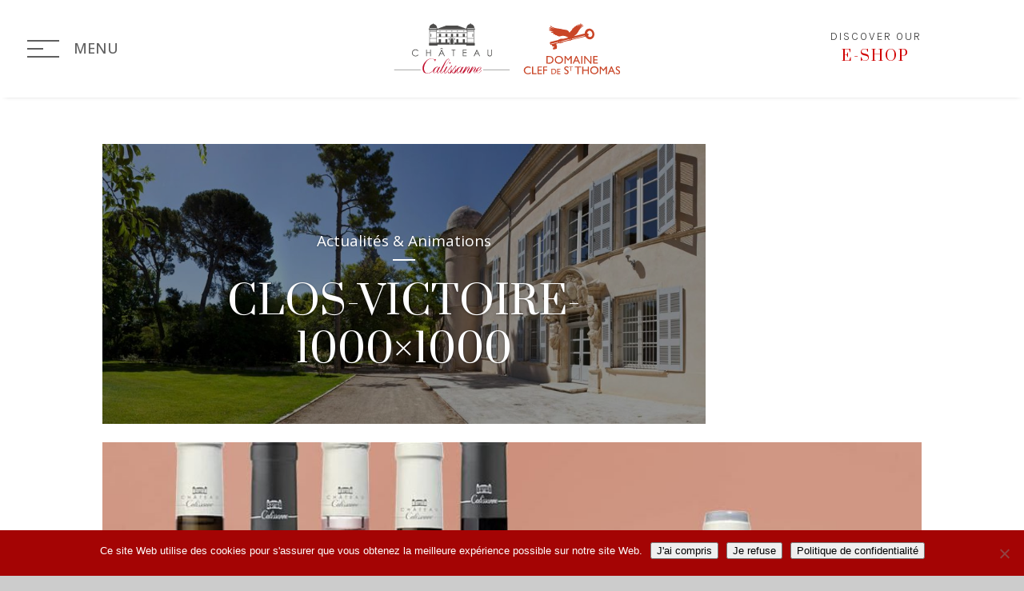

--- FILE ---
content_type: text/html; charset=UTF-8
request_url: https://www.chateau-calissanne.fr/en/clos-victoire-1000x1000-2/
body_size: 35338
content:
<!DOCTYPE html>
<html lang="en-US">
<head>
	<meta charset="UTF-8" />
			
	<meta http-equiv="X-UA-Compatible" content="IE=edge">
	<link rel="pingback" href="https://www.chateau-calissanne.fr/xmlrpc.php" />

		<!--[if lt IE 9]>
	<script src="https://www.chateau-calissanne.fr/wp-content/themes/Divi/js/html5.js" type="text/javascript"></script>
	<![endif]-->

	<script type="text/javascript">
		document.documentElement.className = 'js';
	</script>
	
	<meta name='robots' content='index, follow, max-image-preview:large, max-snippet:-1, max-video-preview:-1' />
	<style>img:is([sizes="auto" i], [sizes^="auto," i]) { contain-intrinsic-size: 3000px 1500px }</style>
	<link rel="alternate" hreflang="fr" href="https://www.chateau-calissanne.fr/promotion-clos-victoire/clos-victoire-1000x1000/" />
<link rel="alternate" hreflang="en" href="https://www.chateau-calissanne.fr/en/clos-victoire-1000x1000-2/" />
<link rel="alternate" hreflang="de" href="https://www.chateau-calissanne.fr/de/clos-victoire-1000x1000-2/" />
<link rel="alternate" hreflang="x-default" href="https://www.chateau-calissanne.fr/promotion-clos-victoire/clos-victoire-1000x1000/" />

<!-- Google Tag Manager for WordPress by gtm4wp.com -->
<script data-cfasync="false" data-pagespeed-no-defer>
	var gtm4wp_datalayer_name = "dataLayer";
	var dataLayer = dataLayer || [];
</script>
<!-- End Google Tag Manager for WordPress by gtm4wp.com -->
	<!-- This site is optimized with the Yoast SEO plugin v25.4 - https://yoast.com/wordpress/plugins/seo/ -->
	<title>CLOS-VICTOIRE-1000x1000 - Château Calissanne | Huiles &amp; Vins de Provence</title>
	<link rel="canonical" href="https://www.chateau-calissanne.fr/en/clos-victoire-1000x1000-2/" />
	<meta property="og:locale" content="en_US" />
	<meta property="og:type" content="article" />
	<meta property="og:title" content="CLOS-VICTOIRE-1000x1000 - Château Calissanne | Huiles &amp; Vins de Provence" />
	<meta property="og:url" content="https://www.chateau-calissanne.fr/en/clos-victoire-1000x1000-2/" />
	<meta property="og:site_name" content="Château Calissanne | Huiles &amp; Vins de Provence" />
	<meta property="og:image" content="https://www.chateau-calissanne.fr/en/clos-victoire-1000x1000-2/" />
	<meta property="og:image:width" content="1000" />
	<meta property="og:image:height" content="1000" />
	<meta property="og:image:type" content="image/jpeg" />
	<meta name="twitter:card" content="summary_large_image" />
	<script type="application/ld+json" class="yoast-schema-graph">{"@context":"https://schema.org","@graph":[{"@type":"WebPage","@id":"https://www.chateau-calissanne.fr/en/clos-victoire-1000x1000-2/","url":"https://www.chateau-calissanne.fr/en/clos-victoire-1000x1000-2/","name":"CLOS-VICTOIRE-1000x1000 - Château Calissanne | Huiles &amp; Vins de Provence","isPartOf":{"@id":"https://www.chateau-calissanne.fr/#website"},"primaryImageOfPage":{"@id":"https://www.chateau-calissanne.fr/en/clos-victoire-1000x1000-2/#primaryimage"},"image":{"@id":"https://www.chateau-calissanne.fr/en/clos-victoire-1000x1000-2/#primaryimage"},"thumbnailUrl":"https://www.chateau-calissanne.fr/wp-content/uploads/2022/05/CLOS-VICTOIRE-1000x1000-1.jpg","datePublished":"2022-05-09T15:31:08+00:00","breadcrumb":{"@id":"https://www.chateau-calissanne.fr/en/clos-victoire-1000x1000-2/#breadcrumb"},"inLanguage":"en-US","potentialAction":[{"@type":"ReadAction","target":["https://www.chateau-calissanne.fr/en/clos-victoire-1000x1000-2/"]}]},{"@type":"ImageObject","inLanguage":"en-US","@id":"https://www.chateau-calissanne.fr/en/clos-victoire-1000x1000-2/#primaryimage","url":"https://www.chateau-calissanne.fr/wp-content/uploads/2022/05/CLOS-VICTOIRE-1000x1000-1.jpg","contentUrl":"https://www.chateau-calissanne.fr/wp-content/uploads/2022/05/CLOS-VICTOIRE-1000x1000-1.jpg","width":1000,"height":1000},{"@type":"BreadcrumbList","@id":"https://www.chateau-calissanne.fr/en/clos-victoire-1000x1000-2/#breadcrumb","itemListElement":[{"@type":"ListItem","position":1,"name":"Accueil","item":"https://www.chateau-calissanne.fr/en/"},{"@type":"ListItem","position":2,"name":"CLOS-VICTOIRE-1000&#215;1000"}]},{"@type":"WebSite","@id":"https://www.chateau-calissanne.fr/#website","url":"https://www.chateau-calissanne.fr/","name":"Château Calissanne | Huiles &amp; Vins de Provence","description":"Huiles &amp; Vin de Provence","publisher":{"@id":"https://www.chateau-calissanne.fr/#organization"},"potentialAction":[{"@type":"SearchAction","target":{"@type":"EntryPoint","urlTemplate":"https://www.chateau-calissanne.fr/?s={search_term_string}"},"query-input":{"@type":"PropertyValueSpecification","valueRequired":true,"valueName":"search_term_string"}}],"inLanguage":"en-US"},{"@type":"Organization","@id":"https://www.chateau-calissanne.fr/#organization","name":"Château Calissanne","url":"https://www.chateau-calissanne.fr/","logo":{"@type":"ImageObject","inLanguage":"en-US","@id":"https://www.chateau-calissanne.fr/#/schema/logo/image/","url":"https://www.chateau-calissanne.fr/wp-content/uploads/2021/11/chateau-calissanne-logo-calissanne.svg","contentUrl":"https://www.chateau-calissanne.fr/wp-content/uploads/2021/11/chateau-calissanne-logo-calissanne.svg","width":"1024","height":"1024","caption":"Château Calissanne"},"image":{"@id":"https://www.chateau-calissanne.fr/#/schema/logo/image/"}}]}</script>
	<!-- / Yoast SEO plugin. -->


<link rel='dns-prefetch' href='//kit.fontawesome.com' />
<link rel='dns-prefetch' href='//www.googletagmanager.com' />
<link rel='dns-prefetch' href='//fonts.googleapis.com' />
<link rel="alternate" type="application/rss+xml" title="Château Calissanne | Huiles &amp; Vins de Provence &raquo; Feed" href="https://www.chateau-calissanne.fr/en/feed/" />
<link rel="alternate" type="application/rss+xml" title="Château Calissanne | Huiles &amp; Vins de Provence &raquo; Comments Feed" href="https://www.chateau-calissanne.fr/en/comments/feed/" />
<link rel="alternate" type="application/rss+xml" title="Château Calissanne | Huiles &amp; Vins de Provence &raquo; CLOS-VICTOIRE-1000&#215;1000 Comments Feed" href="https://www.chateau-calissanne.fr/en/feed/?attachment_id=16285" />
<link rel="preload" href="https://www.chateau-calissanne.fr/wp-content/uploads/2021/11/chateau-calissanne-logo-calissanne.svg" as="image" />
<script type="text/javascript">
/* <![CDATA[ */
window._wpemojiSettings = {"baseUrl":"https:\/\/s.w.org\/images\/core\/emoji\/16.0.1\/72x72\/","ext":".png","svgUrl":"https:\/\/s.w.org\/images\/core\/emoji\/16.0.1\/svg\/","svgExt":".svg","source":{"concatemoji":"https:\/\/www.chateau-calissanne.fr\/wp-includes\/js\/wp-emoji-release.min.js?ver=6.8.3"}};
/*! This file is auto-generated */
!function(s,n){var o,i,e;function c(e){try{var t={supportTests:e,timestamp:(new Date).valueOf()};sessionStorage.setItem(o,JSON.stringify(t))}catch(e){}}function p(e,t,n){e.clearRect(0,0,e.canvas.width,e.canvas.height),e.fillText(t,0,0);var t=new Uint32Array(e.getImageData(0,0,e.canvas.width,e.canvas.height).data),a=(e.clearRect(0,0,e.canvas.width,e.canvas.height),e.fillText(n,0,0),new Uint32Array(e.getImageData(0,0,e.canvas.width,e.canvas.height).data));return t.every(function(e,t){return e===a[t]})}function u(e,t){e.clearRect(0,0,e.canvas.width,e.canvas.height),e.fillText(t,0,0);for(var n=e.getImageData(16,16,1,1),a=0;a<n.data.length;a++)if(0!==n.data[a])return!1;return!0}function f(e,t,n,a){switch(t){case"flag":return n(e,"\ud83c\udff3\ufe0f\u200d\u26a7\ufe0f","\ud83c\udff3\ufe0f\u200b\u26a7\ufe0f")?!1:!n(e,"\ud83c\udde8\ud83c\uddf6","\ud83c\udde8\u200b\ud83c\uddf6")&&!n(e,"\ud83c\udff4\udb40\udc67\udb40\udc62\udb40\udc65\udb40\udc6e\udb40\udc67\udb40\udc7f","\ud83c\udff4\u200b\udb40\udc67\u200b\udb40\udc62\u200b\udb40\udc65\u200b\udb40\udc6e\u200b\udb40\udc67\u200b\udb40\udc7f");case"emoji":return!a(e,"\ud83e\udedf")}return!1}function g(e,t,n,a){var r="undefined"!=typeof WorkerGlobalScope&&self instanceof WorkerGlobalScope?new OffscreenCanvas(300,150):s.createElement("canvas"),o=r.getContext("2d",{willReadFrequently:!0}),i=(o.textBaseline="top",o.font="600 32px Arial",{});return e.forEach(function(e){i[e]=t(o,e,n,a)}),i}function t(e){var t=s.createElement("script");t.src=e,t.defer=!0,s.head.appendChild(t)}"undefined"!=typeof Promise&&(o="wpEmojiSettingsSupports",i=["flag","emoji"],n.supports={everything:!0,everythingExceptFlag:!0},e=new Promise(function(e){s.addEventListener("DOMContentLoaded",e,{once:!0})}),new Promise(function(t){var n=function(){try{var e=JSON.parse(sessionStorage.getItem(o));if("object"==typeof e&&"number"==typeof e.timestamp&&(new Date).valueOf()<e.timestamp+604800&&"object"==typeof e.supportTests)return e.supportTests}catch(e){}return null}();if(!n){if("undefined"!=typeof Worker&&"undefined"!=typeof OffscreenCanvas&&"undefined"!=typeof URL&&URL.createObjectURL&&"undefined"!=typeof Blob)try{var e="postMessage("+g.toString()+"("+[JSON.stringify(i),f.toString(),p.toString(),u.toString()].join(",")+"));",a=new Blob([e],{type:"text/javascript"}),r=new Worker(URL.createObjectURL(a),{name:"wpTestEmojiSupports"});return void(r.onmessage=function(e){c(n=e.data),r.terminate(),t(n)})}catch(e){}c(n=g(i,f,p,u))}t(n)}).then(function(e){for(var t in e)n.supports[t]=e[t],n.supports.everything=n.supports.everything&&n.supports[t],"flag"!==t&&(n.supports.everythingExceptFlag=n.supports.everythingExceptFlag&&n.supports[t]);n.supports.everythingExceptFlag=n.supports.everythingExceptFlag&&!n.supports.flag,n.DOMReady=!1,n.readyCallback=function(){n.DOMReady=!0}}).then(function(){return e}).then(function(){var e;n.supports.everything||(n.readyCallback(),(e=n.source||{}).concatemoji?t(e.concatemoji):e.wpemoji&&e.twemoji&&(t(e.twemoji),t(e.wpemoji)))}))}((window,document),window._wpemojiSettings);
/* ]]> */
</script>
<meta content="Divi-Child v." name="generator"/><style id='wp-emoji-styles-inline-css' type='text/css'>

	img.wp-smiley, img.emoji {
		display: inline !important;
		border: none !important;
		box-shadow: none !important;
		height: 1em !important;
		width: 1em !important;
		margin: 0 0.07em !important;
		vertical-align: -0.1em !important;
		background: none !important;
		padding: 0 !important;
	}
</style>
<link rel='stylesheet' id='wp-block-library-css' href='https://www.chateau-calissanne.fr/wp-includes/css/dist/block-library/style.min.css?ver=6.8.3' type='text/css' media='all' />
<style id='wp-block-library-theme-inline-css' type='text/css'>
.wp-block-audio :where(figcaption){color:#555;font-size:13px;text-align:center}.is-dark-theme .wp-block-audio :where(figcaption){color:#ffffffa6}.wp-block-audio{margin:0 0 1em}.wp-block-code{border:1px solid #ccc;border-radius:4px;font-family:Menlo,Consolas,monaco,monospace;padding:.8em 1em}.wp-block-embed :where(figcaption){color:#555;font-size:13px;text-align:center}.is-dark-theme .wp-block-embed :where(figcaption){color:#ffffffa6}.wp-block-embed{margin:0 0 1em}.blocks-gallery-caption{color:#555;font-size:13px;text-align:center}.is-dark-theme .blocks-gallery-caption{color:#ffffffa6}:root :where(.wp-block-image figcaption){color:#555;font-size:13px;text-align:center}.is-dark-theme :root :where(.wp-block-image figcaption){color:#ffffffa6}.wp-block-image{margin:0 0 1em}.wp-block-pullquote{border-bottom:4px solid;border-top:4px solid;color:currentColor;margin-bottom:1.75em}.wp-block-pullquote cite,.wp-block-pullquote footer,.wp-block-pullquote__citation{color:currentColor;font-size:.8125em;font-style:normal;text-transform:uppercase}.wp-block-quote{border-left:.25em solid;margin:0 0 1.75em;padding-left:1em}.wp-block-quote cite,.wp-block-quote footer{color:currentColor;font-size:.8125em;font-style:normal;position:relative}.wp-block-quote:where(.has-text-align-right){border-left:none;border-right:.25em solid;padding-left:0;padding-right:1em}.wp-block-quote:where(.has-text-align-center){border:none;padding-left:0}.wp-block-quote.is-large,.wp-block-quote.is-style-large,.wp-block-quote:where(.is-style-plain){border:none}.wp-block-search .wp-block-search__label{font-weight:700}.wp-block-search__button{border:1px solid #ccc;padding:.375em .625em}:where(.wp-block-group.has-background){padding:1.25em 2.375em}.wp-block-separator.has-css-opacity{opacity:.4}.wp-block-separator{border:none;border-bottom:2px solid;margin-left:auto;margin-right:auto}.wp-block-separator.has-alpha-channel-opacity{opacity:1}.wp-block-separator:not(.is-style-wide):not(.is-style-dots){width:100px}.wp-block-separator.has-background:not(.is-style-dots){border-bottom:none;height:1px}.wp-block-separator.has-background:not(.is-style-wide):not(.is-style-dots){height:2px}.wp-block-table{margin:0 0 1em}.wp-block-table td,.wp-block-table th{word-break:normal}.wp-block-table :where(figcaption){color:#555;font-size:13px;text-align:center}.is-dark-theme .wp-block-table :where(figcaption){color:#ffffffa6}.wp-block-video :where(figcaption){color:#555;font-size:13px;text-align:center}.is-dark-theme .wp-block-video :where(figcaption){color:#ffffffa6}.wp-block-video{margin:0 0 1em}:root :where(.wp-block-template-part.has-background){margin-bottom:0;margin-top:0;padding:1.25em 2.375em}
</style>
<style id='font-awesome-svg-styles-default-inline-css' type='text/css'>
.svg-inline--fa {
  display: inline-block;
  height: 1em;
  overflow: visible;
  vertical-align: -.125em;
}
</style>
<link data-minify="1" rel='stylesheet' id='font-awesome-svg-styles-css' href='https://www.chateau-calissanne.fr/wp-content/cache/min/1/wp-content/uploads/font-awesome/v6.2.0/css/svg-with-js.css?ver=1752242825' type='text/css' media='all' />
<style id='font-awesome-svg-styles-inline-css' type='text/css'>
   .wp-block-font-awesome-icon svg::before,
   .wp-rich-text-font-awesome-icon svg::before {content: unset;}
</style>
<style id='global-styles-inline-css' type='text/css'>
:root{--wp--preset--aspect-ratio--square: 1;--wp--preset--aspect-ratio--4-3: 4/3;--wp--preset--aspect-ratio--3-4: 3/4;--wp--preset--aspect-ratio--3-2: 3/2;--wp--preset--aspect-ratio--2-3: 2/3;--wp--preset--aspect-ratio--16-9: 16/9;--wp--preset--aspect-ratio--9-16: 9/16;--wp--preset--color--black: #000000;--wp--preset--color--cyan-bluish-gray: #abb8c3;--wp--preset--color--white: #ffffff;--wp--preset--color--pale-pink: #f78da7;--wp--preset--color--vivid-red: #cf2e2e;--wp--preset--color--luminous-vivid-orange: #ff6900;--wp--preset--color--luminous-vivid-amber: #fcb900;--wp--preset--color--light-green-cyan: #7bdcb5;--wp--preset--color--vivid-green-cyan: #00d084;--wp--preset--color--pale-cyan-blue: #8ed1fc;--wp--preset--color--vivid-cyan-blue: #0693e3;--wp--preset--color--vivid-purple: #9b51e0;--wp--preset--gradient--vivid-cyan-blue-to-vivid-purple: linear-gradient(135deg,rgba(6,147,227,1) 0%,rgb(155,81,224) 100%);--wp--preset--gradient--light-green-cyan-to-vivid-green-cyan: linear-gradient(135deg,rgb(122,220,180) 0%,rgb(0,208,130) 100%);--wp--preset--gradient--luminous-vivid-amber-to-luminous-vivid-orange: linear-gradient(135deg,rgba(252,185,0,1) 0%,rgba(255,105,0,1) 100%);--wp--preset--gradient--luminous-vivid-orange-to-vivid-red: linear-gradient(135deg,rgba(255,105,0,1) 0%,rgb(207,46,46) 100%);--wp--preset--gradient--very-light-gray-to-cyan-bluish-gray: linear-gradient(135deg,rgb(238,238,238) 0%,rgb(169,184,195) 100%);--wp--preset--gradient--cool-to-warm-spectrum: linear-gradient(135deg,rgb(74,234,220) 0%,rgb(151,120,209) 20%,rgb(207,42,186) 40%,rgb(238,44,130) 60%,rgb(251,105,98) 80%,rgb(254,248,76) 100%);--wp--preset--gradient--blush-light-purple: linear-gradient(135deg,rgb(255,206,236) 0%,rgb(152,150,240) 100%);--wp--preset--gradient--blush-bordeaux: linear-gradient(135deg,rgb(254,205,165) 0%,rgb(254,45,45) 50%,rgb(107,0,62) 100%);--wp--preset--gradient--luminous-dusk: linear-gradient(135deg,rgb(255,203,112) 0%,rgb(199,81,192) 50%,rgb(65,88,208) 100%);--wp--preset--gradient--pale-ocean: linear-gradient(135deg,rgb(255,245,203) 0%,rgb(182,227,212) 50%,rgb(51,167,181) 100%);--wp--preset--gradient--electric-grass: linear-gradient(135deg,rgb(202,248,128) 0%,rgb(113,206,126) 100%);--wp--preset--gradient--midnight: linear-gradient(135deg,rgb(2,3,129) 0%,rgb(40,116,252) 100%);--wp--preset--font-size--small: 13px;--wp--preset--font-size--medium: 20px;--wp--preset--font-size--large: 36px;--wp--preset--font-size--x-large: 42px;--wp--preset--spacing--20: 0.44rem;--wp--preset--spacing--30: 0.67rem;--wp--preset--spacing--40: 1rem;--wp--preset--spacing--50: 1.5rem;--wp--preset--spacing--60: 2.25rem;--wp--preset--spacing--70: 3.38rem;--wp--preset--spacing--80: 5.06rem;--wp--preset--shadow--natural: 6px 6px 9px rgba(0, 0, 0, 0.2);--wp--preset--shadow--deep: 12px 12px 50px rgba(0, 0, 0, 0.4);--wp--preset--shadow--sharp: 6px 6px 0px rgba(0, 0, 0, 0.2);--wp--preset--shadow--outlined: 6px 6px 0px -3px rgba(255, 255, 255, 1), 6px 6px rgba(0, 0, 0, 1);--wp--preset--shadow--crisp: 6px 6px 0px rgba(0, 0, 0, 1);}:where(body) { margin: 0; }.wp-site-blocks > .alignleft { float: left; margin-right: 2em; }.wp-site-blocks > .alignright { float: right; margin-left: 2em; }.wp-site-blocks > .aligncenter { justify-content: center; margin-left: auto; margin-right: auto; }:where(.is-layout-flex){gap: 0.5em;}:where(.is-layout-grid){gap: 0.5em;}.is-layout-flow > .alignleft{float: left;margin-inline-start: 0;margin-inline-end: 2em;}.is-layout-flow > .alignright{float: right;margin-inline-start: 2em;margin-inline-end: 0;}.is-layout-flow > .aligncenter{margin-left: auto !important;margin-right: auto !important;}.is-layout-constrained > .alignleft{float: left;margin-inline-start: 0;margin-inline-end: 2em;}.is-layout-constrained > .alignright{float: right;margin-inline-start: 2em;margin-inline-end: 0;}.is-layout-constrained > .aligncenter{margin-left: auto !important;margin-right: auto !important;}.is-layout-constrained > :where(:not(.alignleft):not(.alignright):not(.alignfull)){margin-left: auto !important;margin-right: auto !important;}body .is-layout-flex{display: flex;}.is-layout-flex{flex-wrap: wrap;align-items: center;}.is-layout-flex > :is(*, div){margin: 0;}body .is-layout-grid{display: grid;}.is-layout-grid > :is(*, div){margin: 0;}body{padding-top: 0px;padding-right: 0px;padding-bottom: 0px;padding-left: 0px;}a:where(:not(.wp-element-button)){text-decoration: underline;}:root :where(.wp-element-button, .wp-block-button__link){background-color: #32373c;border-width: 0;color: #fff;font-family: inherit;font-size: inherit;line-height: inherit;padding: calc(0.667em + 2px) calc(1.333em + 2px);text-decoration: none;}.has-black-color{color: var(--wp--preset--color--black) !important;}.has-cyan-bluish-gray-color{color: var(--wp--preset--color--cyan-bluish-gray) !important;}.has-white-color{color: var(--wp--preset--color--white) !important;}.has-pale-pink-color{color: var(--wp--preset--color--pale-pink) !important;}.has-vivid-red-color{color: var(--wp--preset--color--vivid-red) !important;}.has-luminous-vivid-orange-color{color: var(--wp--preset--color--luminous-vivid-orange) !important;}.has-luminous-vivid-amber-color{color: var(--wp--preset--color--luminous-vivid-amber) !important;}.has-light-green-cyan-color{color: var(--wp--preset--color--light-green-cyan) !important;}.has-vivid-green-cyan-color{color: var(--wp--preset--color--vivid-green-cyan) !important;}.has-pale-cyan-blue-color{color: var(--wp--preset--color--pale-cyan-blue) !important;}.has-vivid-cyan-blue-color{color: var(--wp--preset--color--vivid-cyan-blue) !important;}.has-vivid-purple-color{color: var(--wp--preset--color--vivid-purple) !important;}.has-black-background-color{background-color: var(--wp--preset--color--black) !important;}.has-cyan-bluish-gray-background-color{background-color: var(--wp--preset--color--cyan-bluish-gray) !important;}.has-white-background-color{background-color: var(--wp--preset--color--white) !important;}.has-pale-pink-background-color{background-color: var(--wp--preset--color--pale-pink) !important;}.has-vivid-red-background-color{background-color: var(--wp--preset--color--vivid-red) !important;}.has-luminous-vivid-orange-background-color{background-color: var(--wp--preset--color--luminous-vivid-orange) !important;}.has-luminous-vivid-amber-background-color{background-color: var(--wp--preset--color--luminous-vivid-amber) !important;}.has-light-green-cyan-background-color{background-color: var(--wp--preset--color--light-green-cyan) !important;}.has-vivid-green-cyan-background-color{background-color: var(--wp--preset--color--vivid-green-cyan) !important;}.has-pale-cyan-blue-background-color{background-color: var(--wp--preset--color--pale-cyan-blue) !important;}.has-vivid-cyan-blue-background-color{background-color: var(--wp--preset--color--vivid-cyan-blue) !important;}.has-vivid-purple-background-color{background-color: var(--wp--preset--color--vivid-purple) !important;}.has-black-border-color{border-color: var(--wp--preset--color--black) !important;}.has-cyan-bluish-gray-border-color{border-color: var(--wp--preset--color--cyan-bluish-gray) !important;}.has-white-border-color{border-color: var(--wp--preset--color--white) !important;}.has-pale-pink-border-color{border-color: var(--wp--preset--color--pale-pink) !important;}.has-vivid-red-border-color{border-color: var(--wp--preset--color--vivid-red) !important;}.has-luminous-vivid-orange-border-color{border-color: var(--wp--preset--color--luminous-vivid-orange) !important;}.has-luminous-vivid-amber-border-color{border-color: var(--wp--preset--color--luminous-vivid-amber) !important;}.has-light-green-cyan-border-color{border-color: var(--wp--preset--color--light-green-cyan) !important;}.has-vivid-green-cyan-border-color{border-color: var(--wp--preset--color--vivid-green-cyan) !important;}.has-pale-cyan-blue-border-color{border-color: var(--wp--preset--color--pale-cyan-blue) !important;}.has-vivid-cyan-blue-border-color{border-color: var(--wp--preset--color--vivid-cyan-blue) !important;}.has-vivid-purple-border-color{border-color: var(--wp--preset--color--vivid-purple) !important;}.has-vivid-cyan-blue-to-vivid-purple-gradient-background{background: var(--wp--preset--gradient--vivid-cyan-blue-to-vivid-purple) !important;}.has-light-green-cyan-to-vivid-green-cyan-gradient-background{background: var(--wp--preset--gradient--light-green-cyan-to-vivid-green-cyan) !important;}.has-luminous-vivid-amber-to-luminous-vivid-orange-gradient-background{background: var(--wp--preset--gradient--luminous-vivid-amber-to-luminous-vivid-orange) !important;}.has-luminous-vivid-orange-to-vivid-red-gradient-background{background: var(--wp--preset--gradient--luminous-vivid-orange-to-vivid-red) !important;}.has-very-light-gray-to-cyan-bluish-gray-gradient-background{background: var(--wp--preset--gradient--very-light-gray-to-cyan-bluish-gray) !important;}.has-cool-to-warm-spectrum-gradient-background{background: var(--wp--preset--gradient--cool-to-warm-spectrum) !important;}.has-blush-light-purple-gradient-background{background: var(--wp--preset--gradient--blush-light-purple) !important;}.has-blush-bordeaux-gradient-background{background: var(--wp--preset--gradient--blush-bordeaux) !important;}.has-luminous-dusk-gradient-background{background: var(--wp--preset--gradient--luminous-dusk) !important;}.has-pale-ocean-gradient-background{background: var(--wp--preset--gradient--pale-ocean) !important;}.has-electric-grass-gradient-background{background: var(--wp--preset--gradient--electric-grass) !important;}.has-midnight-gradient-background{background: var(--wp--preset--gradient--midnight) !important;}.has-small-font-size{font-size: var(--wp--preset--font-size--small) !important;}.has-medium-font-size{font-size: var(--wp--preset--font-size--medium) !important;}.has-large-font-size{font-size: var(--wp--preset--font-size--large) !important;}.has-x-large-font-size{font-size: var(--wp--preset--font-size--x-large) !important;}
:where(.wp-block-post-template.is-layout-flex){gap: 1.25em;}:where(.wp-block-post-template.is-layout-grid){gap: 1.25em;}
:where(.wp-block-columns.is-layout-flex){gap: 2em;}:where(.wp-block-columns.is-layout-grid){gap: 2em;}
:root :where(.wp-block-pullquote){font-size: 1.5em;line-height: 1.6;}
</style>
<style id='age-gate-custom-inline-css' type='text/css'>
:root{--ag-background-image-position: center center;--ag-background-image-opacity: 1;--ag-blur: 5px;}
</style>
<link data-minify="1" rel='stylesheet' id='age-gate-css' href='https://www.chateau-calissanne.fr/wp-content/cache/min/1/wp-content/plugins/age-gate/dist/main.css?ver=1752242825' type='text/css' media='all' />
<style id='age-gate-options-inline-css' type='text/css'>
:root{--ag-background-image-position: center center;--ag-background-image-opacity: 1;--ag-blur: 5px;}
</style>
<link rel='stylesheet' id='cookie-notice-front-css' href='https://www.chateau-calissanne.fr/wp-content/plugins/cookie-notice/css/front.min.css?ver=2.5.7' type='text/css' media='all' />
<link rel='stylesheet' id='googleFonts-css' href='https://fonts.googleapis.com/css?family=Karla%3A400%2C700&#038;ver=6.8.3' type='text/css' media='all' />
<link rel='stylesheet' id='et-builder-googlefonts-cached-css' href='https://fonts.googleapis.com/css?family=Prata:regular|Open+Sans:300,regular,500,600,700,800,300italic,italic,500italic,600italic,700italic,800italic|Karla:200,300,regular,500,600,700,800,200italic,300italic,italic,500italic,600italic,700italic,800italic&#038;subset=latin,latin-ext&#038;display=swap' type='text/css' media='all' />
<link data-minify="1" rel='stylesheet' id='the-grid-css' href='https://www.chateau-calissanne.fr/wp-content/cache/min/1/wp-content/plugins/the-grid/frontend/assets/css/the-grid.min.css?ver=1752235700' type='text/css' media='all' />
<style id='the-grid-inline-css' type='text/css'>
.tolb-holder{background:rgba(0,0,0,0.8)}.tolb-holder .tolb-close,.tolb-holder .tolb-title,.tolb-holder .tolb-counter,.tolb-holder .tolb-next i,.tolb-holder .tolb-prev i{color:#ffffff}.tolb-holder .tolb-load{border-color:rgba(1,0,0,0.2);border-left:3px solid #ffffff}
.to-heart-icon,.to-heart-icon svg,.to-post-like,.to-post-like .to-like-count{position:relative;display:inline-block}.to-post-like{width:auto;cursor:pointer;font-weight:400}.to-heart-icon{float:left;margin:0 4px 0 0}.to-heart-icon svg{overflow:visible;width:15px;height:14px}.to-heart-icon g{-webkit-transform:scale(1);transform:scale(1)}.to-heart-icon path{-webkit-transform:scale(1);transform:scale(1);transition:fill .4s ease,stroke .4s ease}.no-liked .to-heart-icon path{fill:#999;stroke:#999}.empty-heart .to-heart-icon path{fill:transparent!important;stroke:#999}.liked .to-heart-icon path,.to-heart-icon svg:hover path{fill:#ff6863!important;stroke:#ff6863!important}@keyframes heartBeat{0%{transform:scale(1)}20%{transform:scale(.8)}30%{transform:scale(.95)}45%{transform:scale(.75)}50%{transform:scale(.85)}100%{transform:scale(.9)}}@-webkit-keyframes heartBeat{0%,100%,50%{-webkit-transform:scale(1)}20%{-webkit-transform:scale(.8)}30%{-webkit-transform:scale(.95)}45%{-webkit-transform:scale(.75)}}.heart-pulse g{-webkit-animation-name:heartBeat;animation-name:heartBeat;-webkit-animation-duration:1s;animation-duration:1s;-webkit-animation-iteration-count:infinite;animation-iteration-count:infinite;-webkit-transform-origin:50% 50%;transform-origin:50% 50%}.to-post-like a{color:inherit!important;fill:inherit!important;stroke:inherit!important}
</style>
<link data-minify="1" rel='stylesheet' id='sib-front-css-css' href='https://www.chateau-calissanne.fr/wp-content/cache/min/1/wp-content/plugins/mailin/css/mailin-front.css?ver=1752235700' type='text/css' media='all' />
<link data-minify="1" rel='stylesheet' id='divi-style-parent-css' href='https://www.chateau-calissanne.fr/wp-content/cache/min/1/wp-content/themes/Divi/style-static.min.css?ver=1752235700' type='text/css' media='all' />
<link data-minify="1" rel='stylesheet' id='divi-style-css' href='https://www.chateau-calissanne.fr/wp-content/cache/min/1/wp-content/themes/Divi-Child/style.css?ver=1752235700' type='text/css' media='all' />
<link rel="stylesheet" type="text/css" href="https://www.chateau-calissanne.fr/wp-content/plugins/nextend-smart-slider3-pro/Public/SmartSlider3/Application/Frontend/Assets/dist/smartslider.min.css?ver=f4759c2e" media="all">
<link rel="stylesheet" type="text/css" href="https://fonts.googleapis.com/css?display=swap&amp;family=Barlow%3A300%2C400%2C300%2C400%2C300%2C400" media="all">
<style data-related="n2-ss-3">div#n2-ss-3{margin:0px 0px 0px 0px;}div#n2-ss-3 .n2-ss-slider-1{display:grid;position:relative;}div#n2-ss-3 .n2-ss-slider-2{display:grid;place-items:center;position:relative;overflow:hidden;border:0px solid RGBA(62,62,62,1);border-radius:0px;background-repeat:repeat;background-position:50% 50%;background-size:cover;background-attachment:scroll;background-color:RGBA(255,255,255,1);z-index:1;}div#n2-ss-3 .n2-ss-slider-3{box-sizing:border-box;display:grid;grid-template-areas:'full';place-items:center;position:relative;overflow:hidden;z-index:20;width:100%;}div#n2-ss-3 .n2-ss-slider-3 > *{grid-area:full;}div#n2-ss-3 .n2-ss-slider-pane{display:grid;grid-template-areas:'slide';justify-self:stretch;margin:0 var(--self-side-margin);position:relative;transform-style:preserve-3d;overflow:hidden;opacity:0.001;}div#n2-ss-3 .n2-ss-slider-pane > *{grid-area:slide;}div#n2-ss-3 .n2-ss-slider-pane--ready{animation-name:carousel-multi-fade-in;animation-duration:1s;opacity:1;}div#n2-ss-3 .n2-ss-slide{z-index:1;position:relative;width:var(--slide-width);max-width:190px;display:block;border-radius:5px;background-clip:padding-box;background-color:RGBA(255,255,255,0);border:0px solid RGBA(62,62,62,1);box-sizing:border-box;--a:calc(var(--slide-group-index) * var(--slide-width));--b:calc(var(--slide-group-index) * 2);--c:calc(var(--b) + 1);--d:calc(var(--c) * var(--slide-margin-side));--e:calc(var(--a) + var(--d));--f:calc(var(--slide-transform-offset,0) * 1px);transform:translateX(calc(var(--e) - var(--f)));}html[dir="rtl"] div#n2-ss-3 .n2-ss-slide{transform:translateX(calc(-1 * var(--e) - var(--f)));}div#n2-ss-3 .n2-ss-slider-pane .n2-ss-preserve-size{width:100%;max-width:190px;}div#n2-ss-3 .n2-ss-layers-container{position:relative;}div#n2-ss-3 .n2-ss-slide{perspective:1000px;}div#n2-ss-3 .n2-ss-slide-active{z-index:3;}div#n2-ss-3 .n2-ss-layer{-webkit-backface-visibility:hidden;}@keyframes carousel-multi-fade-in{from{opacity:0;}to{opacity:1;}}div#n2-ss-3 .n2-ss-control-bullet{visibility:hidden;text-align:center;justify-content:center;z-index:14;}div#n2-ss-3 .n2-ss-control-bullet--calculate-size{left:0 !important;}div#n2-ss-3 .n2-ss-control-bullet-horizontal.n2-ss-control-bullet-fullsize{width:100%;}div#n2-ss-3 .n2-ss-control-bullet-vertical.n2-ss-control-bullet-fullsize{height:100%;flex-flow:column;}div#n2-ss-3 .nextend-bullet-bar{display:inline-flex;vertical-align:top;visibility:visible;align-items:center;flex-wrap:wrap;}div#n2-ss-3 .n2-bar-justify-content-left{justify-content:flex-start;}div#n2-ss-3 .n2-bar-justify-content-center{justify-content:center;}div#n2-ss-3 .n2-bar-justify-content-right{justify-content:flex-end;}div#n2-ss-3 .n2-ss-control-bullet-vertical > .nextend-bullet-bar{flex-flow:column;}div#n2-ss-3 .n2-ss-control-bullet-fullsize > .nextend-bullet-bar{display:flex;}div#n2-ss-3 .n2-ss-control-bullet-horizontal.n2-ss-control-bullet-fullsize > .nextend-bullet-bar{flex:1 1 auto;}div#n2-ss-3 .n2-ss-control-bullet-vertical.n2-ss-control-bullet-fullsize > .nextend-bullet-bar{height:100%;}div#n2-ss-3 .nextend-bullet-bar .n2-bullet{cursor:pointer;transition:background-color 0.4s;}div#n2-ss-3 .nextend-bullet-bar .n2-bullet.n2-active{cursor:default;}div#n2-ss-3 div.n2-ss-bullet-thumbnail-container{position:absolute;z-index:10000000;}div#n2-ss-3 .n2-ss-bullet-thumbnail-container .n2-ss-bullet-thumbnail{background-size:cover;background-repeat:no-repeat;background-position:center;}div#n2-ss-3 .n-uc-GUO85ByW4msc-inner{border-radius:5px;}div#n2-ss-3 .n-uc-GUO85ByW4msc-inner:HOVER{box-shadow:0px 2px 20px 0px RGBA(57,97,120,0.2);}div#n2-ss-3 .n2-style-0a6f048ba619ba713dd50a211e04d2d4-heading{background: #ffffff;opacity:1;padding:0px 0px 0px 0px ;box-shadow: none;border: 0px solid RGBA(0,0,0,1);border-radius:0px;}div#n2-ss-3 .n2-font-05fd1b94cde38f9e703539826854a13d-paragraph{font-family: 'Barlow';color: #FF0000;font-size:87.5%;text-shadow: none;line-height: normal;font-weight: normal;font-style: normal;text-decoration: none;text-align: center;letter-spacing: 10px;word-spacing: ;text-transform: none;font-weight: 400;}div#n2-ss-3 .n2-font-05fd1b94cde38f9e703539826854a13d-paragraph a, div#n2-ss-3 .n2-font-05fd1b94cde38f9e703539826854a13d-paragraph a:FOCUS{font-family: 'Barlow';color: #1890d7;font-size:100%;text-shadow: none;line-height: normal;font-weight: normal;font-style: normal;text-decoration: none;text-align: center;letter-spacing: 10px;word-spacing: ;text-transform: none;font-weight: 400;}div#n2-ss-3 .n2-font-05fd1b94cde38f9e703539826854a13d-paragraph a:HOVER, div#n2-ss-3 .n2-font-05fd1b94cde38f9e703539826854a13d-paragraph a:ACTIVE{font-family: 'Barlow';color: #1890d7;font-size:100%;text-shadow: none;line-height: normal;font-weight: normal;font-style: normal;text-decoration: none;text-align: center;letter-spacing: 10px;word-spacing: ;text-transform: none;font-weight: 400;}div#n2-ss-3 .n2-style-b0eb591498834a1e131eda9c9265d3d2-heading{background: RGBA(255,255,255,0);opacity:1;padding:20px 0px 0px 0px ;box-shadow: none;border: 0px solid RGBA(0,0,0,1);border-radius:0px;}div#n2-ss-3 .n-uc-H9UEMsO88DCJ-inner{border-radius:5px;}div#n2-ss-3 .n-uc-H9UEMsO88DCJ-inner:HOVER{box-shadow:0px 2px 20px 0px RGBA(57,97,120,0.2);}div#n2-ss-3 .n-uc-6VoUuSVij5gN-inner{border-radius:5px;}div#n2-ss-3 .n-uc-6VoUuSVij5gN-inner:HOVER{box-shadow:0px 2px 20px 0px RGBA(57,97,120,0.2);}div#n2-ss-3 .n-uc-I0bl4p8PNa42-inner{border-radius:5px;}div#n2-ss-3 .n-uc-I0bl4p8PNa42-inner:HOVER{box-shadow:0px 2px 20px 0px RGBA(57,97,120,0.2);}div#n2-ss-3 .n2-font-5e67554a81ffc492fc1a24f79dee0c1f-paragraph{font-family: 'Barlow';color: #81898d;font-size:87.5%;text-shadow: none;line-height: normal;font-weight: normal;font-style: normal;text-decoration: none;text-align: center;letter-spacing: 10px;word-spacing: ;text-transform: none;font-weight: 400;}div#n2-ss-3 .n2-font-5e67554a81ffc492fc1a24f79dee0c1f-paragraph a, div#n2-ss-3 .n2-font-5e67554a81ffc492fc1a24f79dee0c1f-paragraph a:FOCUS{font-family: 'Barlow';color: #1890d7;font-size:100%;text-shadow: none;line-height: normal;font-weight: normal;font-style: normal;text-decoration: none;text-align: center;letter-spacing: 10px;word-spacing: ;text-transform: none;font-weight: 400;}div#n2-ss-3 .n2-font-5e67554a81ffc492fc1a24f79dee0c1f-paragraph a:HOVER, div#n2-ss-3 .n2-font-5e67554a81ffc492fc1a24f79dee0c1f-paragraph a:ACTIVE{font-family: 'Barlow';color: #1890d7;font-size:100%;text-shadow: none;line-height: normal;font-weight: normal;font-style: normal;text-decoration: none;text-align: center;letter-spacing: 10px;word-spacing: ;text-transform: none;font-weight: 400;}div#n2-ss-3 .n-uc-YzRQRP6ZuY8P-inner{border-radius:5px;}div#n2-ss-3 .n-uc-YzRQRP6ZuY8P-inner:HOVER{box-shadow:0px 2px 20px 0px RGBA(57,97,120,0.2);}div#n2-ss-3 .n2-ss-slider-2{background-color:RGBA(255,255,255,1);}div#n2-ss-3 .n2-style-88a999e1378e536c5d34fe54bffcdd4b-dot{background: RGBA(0,0,0,0);opacity:1;padding:5px 5px 5px 5px ;box-shadow: none;border: 2px solid RGBA(129,137,141,1);border-radius:50px;margin: 4px;}div#n2-ss-3 .n2-style-88a999e1378e536c5d34fe54bffcdd4b-dot.n2-active, div#n2-ss-3 .n2-style-88a999e1378e536c5d34fe54bffcdd4b-dot:HOVER, div#n2-ss-3 .n2-style-88a999e1378e536c5d34fe54bffcdd4b-dot:FOCUS{background: RGBA(0,0,0,0.73);border: 2px solid RGBA(255,255,255,0);}div#n2-ss-3 .n2-style-4689912200583a046ce411e2c4908b31-simple{background: RGBA(255,255,255,0);opacity:1;padding:0px 0px 0px 0px ;box-shadow: none;border: 0px solid RGBA(0,0,0,1);border-radius:0px;}div#n2-ss-3 .n-uc-95ANEz7Mio2u{padding:0px 0px 0px 0px}div#n2-ss-3 .n-uc-luBLRxp9Nrv4-inner{padding:10px 10px 10px 10px;justify-content:center}div#n2-ss-3 .n-uc-8Q2Wg10NlVud-inner{padding:0px 0px 0px 0px}div#n2-ss-3 .n-uc-8Q2Wg10NlVud-inner > .n2-ss-layer-row-inner{width:calc(100% + 1px);margin:-0px;flex-wrap:nowrap;}div#n2-ss-3 .n-uc-8Q2Wg10NlVud-inner > .n2-ss-layer-row-inner > .n2-ss-layer[data-sstype="col"]{margin:0px}div#n2-ss-3 .n-uc-GUO85ByW4msc-inner{padding:0px 0px 0px 0px;justify-content:center}div#n2-ss-3 .n-uc-GUO85ByW4msc{width:100%}div#n2-ss-3 .n-uc-5hME1CczhWjE{max-width:215px}div#n2-ss-3 .n-uc-2HMwZ6UYRbyI{padding:0px 0px 0px 0px}div#n2-ss-3 .n-uc-9ieAz0aBHZWS-inner{padding:10px 10px 10px 10px;justify-content:center}div#n2-ss-3 .n-uc-qXsmXAYOjYcV-inner{padding:0px 0px 0px 0px}div#n2-ss-3 .n-uc-qXsmXAYOjYcV-inner > .n2-ss-layer-row-inner{width:calc(100% + 1px);margin:-0px;flex-wrap:nowrap;}div#n2-ss-3 .n-uc-qXsmXAYOjYcV-inner > .n2-ss-layer-row-inner > .n2-ss-layer[data-sstype="col"]{margin:0px}div#n2-ss-3 .n-uc-H9UEMsO88DCJ-inner{padding:0px 0px 0px 0px;justify-content:center}div#n2-ss-3 .n-uc-H9UEMsO88DCJ{width:100%}div#n2-ss-3 .n-uc-6d626yMRpzLy{max-width:215px}div#n2-ss-3 .n-uc-Z6gzbjBJhX44{padding:0px 0px 0px 0px}div#n2-ss-3 .n-uc-aMePnyTyJLFx-inner{padding:10px 10px 10px 10px;justify-content:center}div#n2-ss-3 .n-uc-2fQvJsAy70Cm-inner{padding:0px 0px 0px 0px}div#n2-ss-3 .n-uc-2fQvJsAy70Cm-inner > .n2-ss-layer-row-inner{width:calc(100% + 1px);margin:-0px;flex-wrap:nowrap;}div#n2-ss-3 .n-uc-2fQvJsAy70Cm-inner > .n2-ss-layer-row-inner > .n2-ss-layer[data-sstype="col"]{margin:0px}div#n2-ss-3 .n-uc-6VoUuSVij5gN-inner{padding:0px 0px 0px 0px;justify-content:center}div#n2-ss-3 .n-uc-6VoUuSVij5gN{width:100%}div#n2-ss-3 .n-uc-RpMWvnUCyE6L{max-width:215px}div#n2-ss-3 .n-uc-27m8r7IZu8DJ{padding:0px 0px 0px 0px}div#n2-ss-3 .n-uc-o6xVe5fVWInL-inner{padding:10px 10px 10px 10px;justify-content:center}div#n2-ss-3 .n-uc-QfWF1FKd7UQE-inner{padding:0px 0px 0px 0px}div#n2-ss-3 .n-uc-QfWF1FKd7UQE-inner > .n2-ss-layer-row-inner{width:calc(100% + 1px);margin:-0px;flex-wrap:nowrap;}div#n2-ss-3 .n-uc-QfWF1FKd7UQE-inner > .n2-ss-layer-row-inner > .n2-ss-layer[data-sstype="col"]{margin:0px}div#n2-ss-3 .n-uc-I0bl4p8PNa42-inner{padding:0px 0px 0px 0px;justify-content:center}div#n2-ss-3 .n-uc-I0bl4p8PNa42{width:100%}div#n2-ss-3 .n-uc-qvyistGDudoT{max-width:215px}div#n2-ss-3 .n-uc-FPApD8Pa7KPb{padding:0px 0px 0px 0px}div#n2-ss-3 .n-uc-5cpMPCT1Iwp2-inner{padding:10px 10px 10px 10px;justify-content:center}div#n2-ss-3 .n-uc-mttBepRCt5tQ-inner{padding:0px 0px 0px 0px}div#n2-ss-3 .n-uc-mttBepRCt5tQ-inner > .n2-ss-layer-row-inner{width:calc(100% + 1px);margin:-0px;flex-wrap:nowrap;}div#n2-ss-3 .n-uc-mttBepRCt5tQ-inner > .n2-ss-layer-row-inner > .n2-ss-layer[data-sstype="col"]{margin:0px}div#n2-ss-3 .n-uc-YzRQRP6ZuY8P-inner{padding:0px 0px 0px 0px;justify-content:center}div#n2-ss-3 .n-uc-YzRQRP6ZuY8P{width:100%}div#n2-ss-3 .n-uc-Kzqo1jXnqXTe{max-width:215px}div#n2-ss-3 .n2-ss-slider-3{max-width:1200px;}div#n2-ss-3 .n2-ss-slider-3{padding:60px 0px 60px 0px}@media (min-width: 1200px){div#n2-ss-3 [data-hide-desktopportrait="1"]{display: none !important;}}@media (orientation: landscape) and (max-width: 1199px) and (min-width: 901px),(orientation: portrait) and (max-width: 1199px) and (min-width: 701px){div#n2-ss-3 .n-uc-8Q2Wg10NlVud-inner > .n2-ss-layer-row-inner{flex-wrap:nowrap;}div#n2-ss-3 .n-uc-GUO85ByW4msc{width:100%}div#n2-ss-3 .n-uc-qXsmXAYOjYcV-inner > .n2-ss-layer-row-inner{flex-wrap:nowrap;}div#n2-ss-3 .n-uc-H9UEMsO88DCJ{width:100%}div#n2-ss-3 .n-uc-2fQvJsAy70Cm-inner > .n2-ss-layer-row-inner{flex-wrap:nowrap;}div#n2-ss-3 .n-uc-6VoUuSVij5gN{width:100%}div#n2-ss-3 .n-uc-QfWF1FKd7UQE-inner > .n2-ss-layer-row-inner{flex-wrap:nowrap;}div#n2-ss-3 .n-uc-I0bl4p8PNa42{width:100%}div#n2-ss-3 .n-uc-mttBepRCt5tQ-inner > .n2-ss-layer-row-inner{flex-wrap:nowrap;}div#n2-ss-3 .n-uc-YzRQRP6ZuY8P{width:100%}div#n2-ss-3 [data-hide-tabletportrait="1"]{display: none !important;}}@media (orientation: landscape) and (max-width: 900px),(orientation: portrait) and (max-width: 700px){div#n2-ss-3 .n-uc-8Q2Wg10NlVud-inner > .n2-ss-layer-row-inner{flex-wrap:wrap;}div#n2-ss-3 .n-uc-GUO85ByW4msc{width:calc(100% - 0px)}div#n2-ss-3 .n-uc-qXsmXAYOjYcV-inner > .n2-ss-layer-row-inner{flex-wrap:wrap;}div#n2-ss-3 .n-uc-H9UEMsO88DCJ{width:calc(100% - 0px)}div#n2-ss-3 .n-uc-2fQvJsAy70Cm-inner > .n2-ss-layer-row-inner{flex-wrap:wrap;}div#n2-ss-3 .n-uc-6VoUuSVij5gN{width:calc(100% - 0px)}div#n2-ss-3 .n-uc-QfWF1FKd7UQE-inner > .n2-ss-layer-row-inner{flex-wrap:wrap;}div#n2-ss-3 .n-uc-I0bl4p8PNa42{width:calc(100% - 0px)}div#n2-ss-3 .n-uc-mttBepRCt5tQ-inner > .n2-ss-layer-row-inner{flex-wrap:wrap;}div#n2-ss-3 .n-uc-YzRQRP6ZuY8P{width:calc(100% - 0px)}div#n2-ss-3 [data-hide-mobileportrait="1"]{display: none !important;}}</style>
<style data-related="n2-ss-6">div#n2-ss-6{margin:0px 0px 0px 0px;}div#n2-ss-6 .n2-ss-slider-1{display:grid;position:relative;}div#n2-ss-6 .n2-ss-slider-2{display:grid;place-items:center;position:relative;overflow:hidden;border:0px solid RGBA(62,62,62,1);border-radius:0px;background-repeat:repeat;background-position:50% 50%;background-size:cover;background-attachment:scroll;background-color:RGBA(255,255,255,1);z-index:1;}div#n2-ss-6 .n2-ss-slider-3{box-sizing:border-box;display:grid;grid-template-areas:'full';place-items:center;position:relative;overflow:hidden;z-index:20;width:100%;}div#n2-ss-6 .n2-ss-slider-3 > *{grid-area:full;}div#n2-ss-6 .n2-ss-slider-pane{display:grid;grid-template-areas:'slide';justify-self:stretch;margin:0 var(--self-side-margin);position:relative;transform-style:preserve-3d;overflow:hidden;opacity:0.001;}div#n2-ss-6 .n2-ss-slider-pane > *{grid-area:slide;}div#n2-ss-6 .n2-ss-slider-pane--ready{animation-name:carousel-multi-fade-in;animation-duration:1s;opacity:1;}div#n2-ss-6 .n2-ss-slide{z-index:1;position:relative;width:var(--slide-width);max-width:190px;display:block;border-radius:5px;background-clip:padding-box;background-color:RGBA(255,255,255,0);border:0px solid RGBA(62,62,62,1);box-sizing:border-box;--a:calc(var(--slide-group-index) * var(--slide-width));--b:calc(var(--slide-group-index) * 2);--c:calc(var(--b) + 1);--d:calc(var(--c) * var(--slide-margin-side));--e:calc(var(--a) + var(--d));--f:calc(var(--slide-transform-offset,0) * 1px);transform:translateX(calc(var(--e) - var(--f)));}html[dir="rtl"] div#n2-ss-6 .n2-ss-slide{transform:translateX(calc(-1 * var(--e) - var(--f)));}div#n2-ss-6 .n2-ss-slider-pane .n2-ss-preserve-size{width:100%;max-width:190px;}div#n2-ss-6 .n2-ss-layers-container{position:relative;}div#n2-ss-6 .n2-ss-slide{perspective:1000px;}div#n2-ss-6 .n2-ss-slide-active{z-index:3;}div#n2-ss-6 .n2-ss-layer{-webkit-backface-visibility:hidden;}@keyframes carousel-multi-fade-in{from{opacity:0;}to{opacity:1;}}div#n2-ss-6 .n-uc-d3dMr3uNPmUl-inner{border-radius:5px;}div#n2-ss-6 .n-uc-d3dMr3uNPmUl-inner:HOVER{box-shadow:0px 2px 20px 0px RGBA(57,97,120,0.2);}div#n2-ss-6 .n2-style-0a6f048ba619ba713dd50a211e04d2d4-heading{background: #ffffff;opacity:1;padding:0px 0px 0px 0px ;box-shadow: none;border: 0px solid RGBA(0,0,0,1);border-radius:0px;}div#n2-ss-6 .n2-font-05fd1b94cde38f9e703539826854a13d-paragraph{font-family: 'Barlow';color: #FF0000;font-size:87.5%;text-shadow: none;line-height: normal;font-weight: normal;font-style: normal;text-decoration: none;text-align: center;letter-spacing: 10px;word-spacing: ;text-transform: none;font-weight: 400;}div#n2-ss-6 .n2-font-05fd1b94cde38f9e703539826854a13d-paragraph a, div#n2-ss-6 .n2-font-05fd1b94cde38f9e703539826854a13d-paragraph a:FOCUS{font-family: 'Barlow';color: #1890d7;font-size:100%;text-shadow: none;line-height: normal;font-weight: normal;font-style: normal;text-decoration: none;text-align: center;letter-spacing: 10px;word-spacing: ;text-transform: none;font-weight: 400;}div#n2-ss-6 .n2-font-05fd1b94cde38f9e703539826854a13d-paragraph a:HOVER, div#n2-ss-6 .n2-font-05fd1b94cde38f9e703539826854a13d-paragraph a:ACTIVE{font-family: 'Barlow';color: #1890d7;font-size:100%;text-shadow: none;line-height: normal;font-weight: normal;font-style: normal;text-decoration: none;text-align: center;letter-spacing: 10px;word-spacing: ;text-transform: none;font-weight: 400;}div#n2-ss-6 .n2-style-b0eb591498834a1e131eda9c9265d3d2-heading{background: RGBA(255,255,255,0);opacity:1;padding:20px 0px 0px 0px ;box-shadow: none;border: 0px solid RGBA(0,0,0,1);border-radius:0px;}div#n2-ss-6 .n2-ss-slider-2{background-color:RGBA(255,255,255,1);}div#n2-ss-6 .n-uc-sxGNQsJIFGA4{padding:0px 0px 0px 0px}div#n2-ss-6 .n-uc-l9tZV05RKUHx-inner{padding:10px 10px 10px 10px;justify-content:center}div#n2-ss-6 .n-uc-y9cchU4bvKM9-inner{padding:0px 0px 0px 0px}div#n2-ss-6 .n-uc-y9cchU4bvKM9-inner > .n2-ss-layer-row-inner{width:calc(100% + 1px);margin:-0px;flex-wrap:nowrap;}div#n2-ss-6 .n-uc-y9cchU4bvKM9-inner > .n2-ss-layer-row-inner > .n2-ss-layer[data-sstype="col"]{margin:0px}div#n2-ss-6 .n-uc-d3dMr3uNPmUl-inner{padding:0px 0px 0px 0px;justify-content:center}div#n2-ss-6 .n-uc-d3dMr3uNPmUl{width:100%}div#n2-ss-6 .n-uc-4QhdRX8hiJ5h{max-width:215px}div#n2-ss-6 .n2-ss-slider-3{max-width:1200px;}div#n2-ss-6 .n2-ss-slider-3{padding:60px 0px 60px 0px}@media (min-width: 1200px){div#n2-ss-6 [data-hide-desktopportrait="1"]{display: none !important;}}@media (orientation: landscape) and (max-width: 1199px) and (min-width: 901px),(orientation: portrait) and (max-width: 1199px) and (min-width: 701px){div#n2-ss-6 .n-uc-y9cchU4bvKM9-inner > .n2-ss-layer-row-inner{flex-wrap:nowrap;}div#n2-ss-6 .n-uc-d3dMr3uNPmUl{width:100%}div#n2-ss-6 [data-hide-tabletportrait="1"]{display: none !important;}}@media (orientation: landscape) and (max-width: 900px),(orientation: portrait) and (max-width: 700px){div#n2-ss-6 .n-uc-y9cchU4bvKM9-inner > .n2-ss-layer-row-inner{flex-wrap:wrap;}div#n2-ss-6 .n-uc-d3dMr3uNPmUl{width:calc(100% - 0px)}div#n2-ss-6 [data-hide-mobileportrait="1"]{display: none !important;}}</style>
<style data-related="n2-ss-7">div#n2-ss-7{margin:0px 0px 0px 0px;}div#n2-ss-7 .n2-ss-slider-1{display:grid;position:relative;}div#n2-ss-7 .n2-ss-slider-2{display:grid;place-items:center;position:relative;overflow:hidden;border:0px solid RGBA(62,62,62,1);border-radius:0px;background-repeat:repeat;background-position:50% 50%;background-size:cover;background-attachment:scroll;background-color:RGBA(255,255,255,1);z-index:1;}div#n2-ss-7 .n2-ss-slider-3{box-sizing:border-box;display:grid;grid-template-areas:'full';place-items:center;position:relative;overflow:hidden;z-index:20;width:100%;}div#n2-ss-7 .n2-ss-slider-3 > *{grid-area:full;}div#n2-ss-7 .n2-ss-slider-pane{display:grid;grid-template-areas:'slide';justify-self:stretch;margin:0 var(--self-side-margin);position:relative;transform-style:preserve-3d;overflow:hidden;opacity:0.001;}div#n2-ss-7 .n2-ss-slider-pane > *{grid-area:slide;}div#n2-ss-7 .n2-ss-slider-pane--ready{animation-name:carousel-multi-fade-in;animation-duration:1s;opacity:1;}div#n2-ss-7 .n2-ss-slide{z-index:1;position:relative;width:var(--slide-width);max-width:190px;display:block;border-radius:5px;background-clip:padding-box;background-color:RGBA(255,255,255,0);border:0px solid RGBA(62,62,62,1);box-sizing:border-box;--a:calc(var(--slide-group-index) * var(--slide-width));--b:calc(var(--slide-group-index) * 2);--c:calc(var(--b) + 1);--d:calc(var(--c) * var(--slide-margin-side));--e:calc(var(--a) + var(--d));--f:calc(var(--slide-transform-offset,0) * 1px);transform:translateX(calc(var(--e) - var(--f)));}html[dir="rtl"] div#n2-ss-7 .n2-ss-slide{transform:translateX(calc(-1 * var(--e) - var(--f)));}div#n2-ss-7 .n2-ss-slider-pane .n2-ss-preserve-size{width:100%;max-width:190px;}div#n2-ss-7 .n2-ss-layers-container{position:relative;}div#n2-ss-7 .n2-ss-slide{perspective:1000px;}div#n2-ss-7 .n2-ss-slide-active{z-index:3;}div#n2-ss-7 .n2-ss-layer{-webkit-backface-visibility:hidden;}@keyframes carousel-multi-fade-in{from{opacity:0;}to{opacity:1;}}div#n2-ss-7 .n2-ss-control-bullet{visibility:hidden;text-align:center;justify-content:center;z-index:14;}div#n2-ss-7 .n2-ss-control-bullet--calculate-size{left:0 !important;}div#n2-ss-7 .n2-ss-control-bullet-horizontal.n2-ss-control-bullet-fullsize{width:100%;}div#n2-ss-7 .n2-ss-control-bullet-vertical.n2-ss-control-bullet-fullsize{height:100%;flex-flow:column;}div#n2-ss-7 .nextend-bullet-bar{display:inline-flex;vertical-align:top;visibility:visible;align-items:center;flex-wrap:wrap;}div#n2-ss-7 .n2-bar-justify-content-left{justify-content:flex-start;}div#n2-ss-7 .n2-bar-justify-content-center{justify-content:center;}div#n2-ss-7 .n2-bar-justify-content-right{justify-content:flex-end;}div#n2-ss-7 .n2-ss-control-bullet-vertical > .nextend-bullet-bar{flex-flow:column;}div#n2-ss-7 .n2-ss-control-bullet-fullsize > .nextend-bullet-bar{display:flex;}div#n2-ss-7 .n2-ss-control-bullet-horizontal.n2-ss-control-bullet-fullsize > .nextend-bullet-bar{flex:1 1 auto;}div#n2-ss-7 .n2-ss-control-bullet-vertical.n2-ss-control-bullet-fullsize > .nextend-bullet-bar{height:100%;}div#n2-ss-7 .nextend-bullet-bar .n2-bullet{cursor:pointer;transition:background-color 0.4s;}div#n2-ss-7 .nextend-bullet-bar .n2-bullet.n2-active{cursor:default;}div#n2-ss-7 div.n2-ss-bullet-thumbnail-container{position:absolute;z-index:10000000;}div#n2-ss-7 .n2-ss-bullet-thumbnail-container .n2-ss-bullet-thumbnail{background-size:cover;background-repeat:no-repeat;background-position:center;}div#n2-ss-7 .n-uc-ipuhimmKpKMD-inner{border-radius:5px;}div#n2-ss-7 .n-uc-ipuhimmKpKMD-inner:HOVER{box-shadow:0px 2px 20px 0px RGBA(57,97,120,0.2);}div#n2-ss-7 .n2-style-0a6f048ba619ba713dd50a211e04d2d4-heading{background: #ffffff;opacity:1;padding:0px 0px 0px 0px ;box-shadow: none;border: 0px solid RGBA(0,0,0,1);border-radius:0px;}div#n2-ss-7 .n2-font-05fd1b94cde38f9e703539826854a13d-paragraph{font-family: 'Barlow';color: #FF0000;font-size:87.5%;text-shadow: none;line-height: normal;font-weight: normal;font-style: normal;text-decoration: none;text-align: center;letter-spacing: 10px;word-spacing: ;text-transform: none;font-weight: 400;}div#n2-ss-7 .n2-font-05fd1b94cde38f9e703539826854a13d-paragraph a, div#n2-ss-7 .n2-font-05fd1b94cde38f9e703539826854a13d-paragraph a:FOCUS{font-family: 'Barlow';color: #1890d7;font-size:100%;text-shadow: none;line-height: normal;font-weight: normal;font-style: normal;text-decoration: none;text-align: center;letter-spacing: 10px;word-spacing: ;text-transform: none;font-weight: 400;}div#n2-ss-7 .n2-font-05fd1b94cde38f9e703539826854a13d-paragraph a:HOVER, div#n2-ss-7 .n2-font-05fd1b94cde38f9e703539826854a13d-paragraph a:ACTIVE{font-family: 'Barlow';color: #1890d7;font-size:100%;text-shadow: none;line-height: normal;font-weight: normal;font-style: normal;text-decoration: none;text-align: center;letter-spacing: 10px;word-spacing: ;text-transform: none;font-weight: 400;}div#n2-ss-7 .n2-style-b0eb591498834a1e131eda9c9265d3d2-heading{background: RGBA(255,255,255,0);opacity:1;padding:20px 0px 0px 0px ;box-shadow: none;border: 0px solid RGBA(0,0,0,1);border-radius:0px;}div#n2-ss-7 .n-uc-KaoFgBfdECCF-inner{border-radius:5px;}div#n2-ss-7 .n-uc-KaoFgBfdECCF-inner:HOVER{box-shadow:0px 2px 20px 0px RGBA(57,97,120,0.2);}div#n2-ss-7 .n-uc-APLJLyxMuius-inner{border-radius:5px;}div#n2-ss-7 .n-uc-APLJLyxMuius-inner:HOVER{box-shadow:0px 2px 20px 0px RGBA(57,97,120,0.2);}div#n2-ss-7 .n2-font-5e67554a81ffc492fc1a24f79dee0c1f-paragraph{font-family: 'Barlow';color: #81898d;font-size:87.5%;text-shadow: none;line-height: normal;font-weight: normal;font-style: normal;text-decoration: none;text-align: center;letter-spacing: 10px;word-spacing: ;text-transform: none;font-weight: 400;}div#n2-ss-7 .n2-font-5e67554a81ffc492fc1a24f79dee0c1f-paragraph a, div#n2-ss-7 .n2-font-5e67554a81ffc492fc1a24f79dee0c1f-paragraph a:FOCUS{font-family: 'Barlow';color: #1890d7;font-size:100%;text-shadow: none;line-height: normal;font-weight: normal;font-style: normal;text-decoration: none;text-align: center;letter-spacing: 10px;word-spacing: ;text-transform: none;font-weight: 400;}div#n2-ss-7 .n2-font-5e67554a81ffc492fc1a24f79dee0c1f-paragraph a:HOVER, div#n2-ss-7 .n2-font-5e67554a81ffc492fc1a24f79dee0c1f-paragraph a:ACTIVE{font-family: 'Barlow';color: #1890d7;font-size:100%;text-shadow: none;line-height: normal;font-weight: normal;font-style: normal;text-decoration: none;text-align: center;letter-spacing: 10px;word-spacing: ;text-transform: none;font-weight: 400;}div#n2-ss-7 .n-uc-oq7S5Yndsc1G-inner{border-radius:5px;}div#n2-ss-7 .n-uc-oq7S5Yndsc1G-inner:HOVER{box-shadow:0px 2px 20px 0px RGBA(57,97,120,0.2);}div#n2-ss-7 .n2-ss-slider-2{background-color:RGBA(255,255,255,1);}div#n2-ss-7 .n2-style-88a999e1378e536c5d34fe54bffcdd4b-dot{background: RGBA(0,0,0,0);opacity:1;padding:5px 5px 5px 5px ;box-shadow: none;border: 2px solid RGBA(129,137,141,1);border-radius:50px;margin: 4px;}div#n2-ss-7 .n2-style-88a999e1378e536c5d34fe54bffcdd4b-dot.n2-active, div#n2-ss-7 .n2-style-88a999e1378e536c5d34fe54bffcdd4b-dot:HOVER, div#n2-ss-7 .n2-style-88a999e1378e536c5d34fe54bffcdd4b-dot:FOCUS{background: RGBA(0,0,0,0.73);border: 2px solid RGBA(255,255,255,0);}div#n2-ss-7 .n2-style-4689912200583a046ce411e2c4908b31-simple{background: RGBA(255,255,255,0);opacity:1;padding:0px 0px 0px 0px ;box-shadow: none;border: 0px solid RGBA(0,0,0,1);border-radius:0px;}div#n2-ss-7 .n-uc-dyOIux6LRLxk{padding:0px 0px 0px 0px}div#n2-ss-7 .n-uc-c2PF0NLjL4BX-inner{padding:10px 10px 10px 10px;justify-content:center}div#n2-ss-7 .n-uc-7v0xw46s9fuV-inner{padding:0px 0px 0px 0px}div#n2-ss-7 .n-uc-7v0xw46s9fuV-inner > .n2-ss-layer-row-inner{width:calc(100% + 1px);margin:-0px;flex-wrap:nowrap;}div#n2-ss-7 .n-uc-7v0xw46s9fuV-inner > .n2-ss-layer-row-inner > .n2-ss-layer[data-sstype="col"]{margin:0px}div#n2-ss-7 .n-uc-ipuhimmKpKMD-inner{padding:0px 0px 0px 0px;justify-content:center}div#n2-ss-7 .n-uc-ipuhimmKpKMD{width:100%}div#n2-ss-7 .n-uc-F0WuBOlu4eMk{max-width:215px}div#n2-ss-7 .n-uc-2k5yE9AUzmL9{padding:0px 0px 0px 0px}div#n2-ss-7 .n-uc-qVpHb48TdwfT-inner{padding:10px 10px 10px 10px;justify-content:center}div#n2-ss-7 .n-uc-BMdQq9FNihqR-inner{padding:0px 0px 0px 0px}div#n2-ss-7 .n-uc-BMdQq9FNihqR-inner > .n2-ss-layer-row-inner{width:calc(100% + 1px);margin:-0px;flex-wrap:nowrap;}div#n2-ss-7 .n-uc-BMdQq9FNihqR-inner > .n2-ss-layer-row-inner > .n2-ss-layer[data-sstype="col"]{margin:0px}div#n2-ss-7 .n-uc-KaoFgBfdECCF-inner{padding:0px 0px 0px 0px;justify-content:center}div#n2-ss-7 .n-uc-KaoFgBfdECCF{width:100%}div#n2-ss-7 .n-uc-MZGw9QNjDF3X{max-width:215px}div#n2-ss-7 .n-uc-nBbTk3SQ0xuD{padding:0px 0px 0px 0px}div#n2-ss-7 .n-uc-3axF2TCU696E-inner{padding:10px 10px 10px 10px;justify-content:center}div#n2-ss-7 .n-uc-1GYGJh319hBU-inner{padding:0px 0px 0px 0px}div#n2-ss-7 .n-uc-1GYGJh319hBU-inner > .n2-ss-layer-row-inner{width:calc(100% + 1px);margin:-0px;flex-wrap:nowrap;}div#n2-ss-7 .n-uc-1GYGJh319hBU-inner > .n2-ss-layer-row-inner > .n2-ss-layer[data-sstype="col"]{margin:0px}div#n2-ss-7 .n-uc-APLJLyxMuius-inner{padding:0px 0px 0px 0px;justify-content:center}div#n2-ss-7 .n-uc-APLJLyxMuius{width:100%}div#n2-ss-7 .n-uc-bq2M4RFgoSDp{max-width:215px}div#n2-ss-7 .n-uc-7X6jX04boaDH{padding:0px 0px 0px 0px}div#n2-ss-7 .n-uc-NSDPmqYNUHcT-inner{padding:10px 10px 10px 10px;justify-content:center}div#n2-ss-7 .n-uc-PTzmMCvIg8FX-inner{padding:0px 0px 0px 0px}div#n2-ss-7 .n-uc-PTzmMCvIg8FX-inner > .n2-ss-layer-row-inner{width:calc(100% + 1px);margin:-0px;flex-wrap:nowrap;}div#n2-ss-7 .n-uc-PTzmMCvIg8FX-inner > .n2-ss-layer-row-inner > .n2-ss-layer[data-sstype="col"]{margin:0px}div#n2-ss-7 .n-uc-oq7S5Yndsc1G-inner{padding:0px 0px 0px 0px;justify-content:center}div#n2-ss-7 .n-uc-oq7S5Yndsc1G{width:100%}div#n2-ss-7 .n-uc-OtR6SGtc6WZR{max-width:215px}div#n2-ss-7 .n2-ss-slider-3{max-width:1200px;}div#n2-ss-7 .n2-ss-slider-3{padding:60px 0px 60px 0px}@media (min-width: 1200px){div#n2-ss-7 [data-hide-desktopportrait="1"]{display: none !important;}}@media (orientation: landscape) and (max-width: 1199px) and (min-width: 901px),(orientation: portrait) and (max-width: 1199px) and (min-width: 701px){div#n2-ss-7 .n-uc-7v0xw46s9fuV-inner > .n2-ss-layer-row-inner{flex-wrap:nowrap;}div#n2-ss-7 .n-uc-ipuhimmKpKMD{width:100%}div#n2-ss-7 .n-uc-BMdQq9FNihqR-inner > .n2-ss-layer-row-inner{flex-wrap:nowrap;}div#n2-ss-7 .n-uc-KaoFgBfdECCF{width:100%}div#n2-ss-7 .n-uc-1GYGJh319hBU-inner > .n2-ss-layer-row-inner{flex-wrap:nowrap;}div#n2-ss-7 .n-uc-APLJLyxMuius{width:100%}div#n2-ss-7 .n-uc-PTzmMCvIg8FX-inner > .n2-ss-layer-row-inner{flex-wrap:nowrap;}div#n2-ss-7 .n-uc-oq7S5Yndsc1G{width:100%}div#n2-ss-7 [data-hide-tabletportrait="1"]{display: none !important;}}@media (orientation: landscape) and (max-width: 900px),(orientation: portrait) and (max-width: 700px){div#n2-ss-7 .n-uc-7v0xw46s9fuV-inner > .n2-ss-layer-row-inner{flex-wrap:wrap;}div#n2-ss-7 .n-uc-ipuhimmKpKMD{width:calc(100% - 0px)}div#n2-ss-7 .n-uc-BMdQq9FNihqR-inner > .n2-ss-layer-row-inner{flex-wrap:wrap;}div#n2-ss-7 .n-uc-KaoFgBfdECCF{width:calc(100% - 0px)}div#n2-ss-7 .n-uc-1GYGJh319hBU-inner > .n2-ss-layer-row-inner{flex-wrap:wrap;}div#n2-ss-7 .n-uc-APLJLyxMuius{width:calc(100% - 0px)}div#n2-ss-7 .n-uc-PTzmMCvIg8FX-inner > .n2-ss-layer-row-inner{flex-wrap:wrap;}div#n2-ss-7 .n-uc-oq7S5Yndsc1G{width:calc(100% - 0px)}div#n2-ss-7 [data-hide-mobileportrait="1"]{display: none !important;}}</style>
<script type="text/javascript" id="cookie-notice-front-js-before">
/* <![CDATA[ */
var cnArgs = {"ajaxUrl":"https:\/\/www.chateau-calissanne.fr\/wp-admin\/admin-ajax.php","nonce":"e84fc55290","hideEffect":"fade","position":"bottom","onScroll":false,"onScrollOffset":100,"onClick":false,"cookieName":"cookie_notice_accepted","cookieTime":2592000,"cookieTimeRejected":2592000,"globalCookie":false,"redirection":true,"cache":true,"revokeCookies":false,"revokeCookiesOpt":"automatic"};
/* ]]> */
</script>
<script type="text/javascript" src="https://www.chateau-calissanne.fr/wp-content/plugins/cookie-notice/js/front.min.js?ver=2.5.7" id="cookie-notice-front-js"></script>
<script type="text/javascript" src="https://www.chateau-calissanne.fr/wp-includes/js/jquery/jquery.min.js?ver=3.7.1" id="jquery-core-js"></script>
<script type="text/javascript" src="https://www.chateau-calissanne.fr/wp-includes/js/jquery/jquery-migrate.min.js?ver=3.4.1" id="jquery-migrate-js"></script>
<script data-minify="1" type="text/javascript" src="https://www.chateau-calissanne.fr/wp-content/cache/min/1/wp-content/themes/Divi-Child/assets/js/custom.js?ver=1752235700" id="custom-script-js"></script>
<script type="text/javascript" src="https://www.chateau-calissanne.fr/wp-content/themes/Divi-Child/assets/js/isotope.pkgd.min.js?ver=1" id="isotope-js"></script>
<script data-minify="1" type="text/javascript" src="https://www.chateau-calissanne.fr/wp-content/cache/min/1/wp-content/themes/Divi-Child/assets/js/isotope.js?ver=1752235700" id="isotope-init-js"></script>
<script defer crossorigin="anonymous" type="text/javascript" src="https://kit.fontawesome.com/63c37d18eb.js" id="font-awesome-official-js"></script>

<!-- Google tag (gtag.js) snippet added by Site Kit -->

<!-- Google Analytics snippet added by Site Kit -->
<script type="text/javascript" src="https://www.googletagmanager.com/gtag/js?id=GT-TNPBGQK" id="google_gtagjs-js" async></script>
<script type="text/javascript" id="google_gtagjs-js-after">
/* <![CDATA[ */
window.dataLayer = window.dataLayer || [];function gtag(){dataLayer.push(arguments);}
gtag("set","linker",{"domains":["www.chateau-calissanne.fr"]});
gtag("js", new Date());
gtag("set", "developer_id.dZTNiMT", true);
gtag("config", "GT-TNPBGQK");
/* ]]> */
</script>

<!-- End Google tag (gtag.js) snippet added by Site Kit -->
<script type="text/javascript" id="sib-front-js-js-extra">
/* <![CDATA[ */
var sibErrMsg = {"invalidMail":"Please fill out valid email address","requiredField":"Please fill out required fields","invalidDateFormat":"Please fill out valid date format","invalidSMSFormat":"Please fill out valid phone number"};
var ajax_sib_front_object = {"ajax_url":"https:\/\/www.chateau-calissanne.fr\/wp-admin\/admin-ajax.php","ajax_nonce":"4e12e991c3","flag_url":"https:\/\/www.chateau-calissanne.fr\/wp-content\/plugins\/mailin\/img\/flags\/"};
/* ]]> */
</script>
<script data-minify="1" type="text/javascript" src="https://www.chateau-calissanne.fr/wp-content/cache/min/1/wp-content/plugins/mailin/js/mailin-front.js?ver=1752235700" id="sib-front-js-js"></script>
<link rel="https://api.w.org/" href="https://www.chateau-calissanne.fr/en/wp-json/" /><link rel="alternate" title="JSON" type="application/json" href="https://www.chateau-calissanne.fr/en/wp-json/wp/v2/media/16285" /><link rel="EditURI" type="application/rsd+xml" title="RSD" href="https://www.chateau-calissanne.fr/xmlrpc.php?rsd" />
<meta name="generator" content="WordPress 6.8.3" />
<link rel='shortlink' href='https://www.chateau-calissanne.fr/en/?p=16285' />
<link rel="alternate" title="oEmbed (JSON)" type="application/json+oembed" href="https://www.chateau-calissanne.fr/en/wp-json/oembed/1.0/embed?url=https%3A%2F%2Fwww.chateau-calissanne.fr%2Fen%2Fclos-victoire-1000x1000-2%2F" />
<link rel="alternate" title="oEmbed (XML)" type="text/xml+oembed" href="https://www.chateau-calissanne.fr/en/wp-json/oembed/1.0/embed?url=https%3A%2F%2Fwww.chateau-calissanne.fr%2Fen%2Fclos-victoire-1000x1000-2%2F&#038;format=xml" />
<meta name="generator" content="WPML ver:4.7.6 stt:1,4,3;" />
<meta name="generator" content="Site Kit by Google 1.156.0" />
<!-- Google Tag Manager for WordPress by gtm4wp.com -->
<!-- GTM Container placement set to footer -->
<script data-cfasync="false" data-pagespeed-no-defer type="text/javascript">
	var dataLayer_content = {"pagePostType":"attachment","pagePostType2":"single-attachment","pagePostAuthor":"Anne-Flora DELPUECH"};
	dataLayer.push( dataLayer_content );
</script>
<script data-cfasync="false" data-pagespeed-no-defer type="text/javascript">
(function(w,d,s,l,i){w[l]=w[l]||[];w[l].push({'gtm.start':
new Date().getTime(),event:'gtm.js'});var f=d.getElementsByTagName(s)[0],
j=d.createElement(s),dl=l!='dataLayer'?'&l='+l:'';j.async=true;j.src=
'//www.googletagmanager.com/gtm.js?id='+i+dl;f.parentNode.insertBefore(j,f);
})(window,document,'script','dataLayer','GTM-NLTPQTR');
</script>
<!-- End Google Tag Manager for WordPress by gtm4wp.com --><meta name="viewport" content="width=device-width, initial-scale=1.0, maximum-scale=1.0, user-scalable=0" /><link data-minify="1" rel="stylesheet" href="https://www.chateau-calissanne.fr/wp-content/cache/min/1/releases/v5.7.1/css/all.css?ver=1752235700" crossorigin="anonymous">
<!-- Google tag (gtag.js) -->
<script async src="https://www.googletagmanager.com/gtag/js?id=G-DVRM8X7BT7"></script>
<script>
  window.dataLayer = window.dataLayer || [];
  function gtag(){dataLayer.push(arguments);}
  gtag('js', new Date());

  gtag('config', 'G-DVRM8X7BT7');
</script><link rel="icon" href="https://www.chateau-calissanne.fr/wp-content/uploads/2022/06/cropped-favicon-clef-de-saint-thomas-1-32x32.png" sizes="32x32" />
<link rel="icon" href="https://www.chateau-calissanne.fr/wp-content/uploads/2022/06/cropped-favicon-clef-de-saint-thomas-1-192x192.png" sizes="192x192" />
<link rel="apple-touch-icon" href="https://www.chateau-calissanne.fr/wp-content/uploads/2022/06/cropped-favicon-clef-de-saint-thomas-1-180x180.png" />
<meta name="msapplication-TileImage" content="https://www.chateau-calissanne.fr/wp-content/uploads/2022/06/cropped-favicon-clef-de-saint-thomas-1-270x270.png" />
<style id="et-divi-customizer-global-cached-inline-styles">body,.et_pb_column_1_2 .et_quote_content blockquote cite,.et_pb_column_1_2 .et_link_content a.et_link_main_url,.et_pb_column_1_3 .et_quote_content blockquote cite,.et_pb_column_3_8 .et_quote_content blockquote cite,.et_pb_column_1_4 .et_quote_content blockquote cite,.et_pb_blog_grid .et_quote_content blockquote cite,.et_pb_column_1_3 .et_link_content a.et_link_main_url,.et_pb_column_3_8 .et_link_content a.et_link_main_url,.et_pb_column_1_4 .et_link_content a.et_link_main_url,.et_pb_blog_grid .et_link_content a.et_link_main_url,body .et_pb_bg_layout_light .et_pb_post p,body .et_pb_bg_layout_dark .et_pb_post p{font-size:17px}.et_pb_slide_content,.et_pb_best_value{font-size:19px}#et_search_icon:hover,.mobile_menu_bar:before,.mobile_menu_bar:after,.et_toggle_slide_menu:after,.et-social-icon a:hover,.et_pb_sum,.et_pb_pricing li a,.et_pb_pricing_table_button,.et_overlay:before,.entry-summary p.price ins,.et_pb_member_social_links a:hover,.et_pb_widget li a:hover,.et_pb_filterable_portfolio .et_pb_portfolio_filters li a.active,.et_pb_filterable_portfolio .et_pb_portofolio_pagination ul li a.active,.et_pb_gallery .et_pb_gallery_pagination ul li a.active,.wp-pagenavi span.current,.wp-pagenavi a:hover,.nav-single a,.tagged_as a,.posted_in a{color:rgba(164,4,4,0)}.et_pb_contact_submit,.et_password_protected_form .et_submit_button,.et_pb_bg_layout_light .et_pb_newsletter_button,.comment-reply-link,.form-submit .et_pb_button,.et_pb_bg_layout_light .et_pb_promo_button,.et_pb_bg_layout_light .et_pb_more_button,.et_pb_contact p input[type="checkbox"]:checked+label i:before,.et_pb_bg_layout_light.et_pb_module.et_pb_button{color:rgba(164,4,4,0)}.footer-widget h4{color:rgba(164,4,4,0)}.et-search-form,.nav li ul,.et_mobile_menu,.footer-widget li:before,.et_pb_pricing li:before,blockquote{border-color:rgba(164,4,4,0)}.et_pb_counter_amount,.et_pb_featured_table .et_pb_pricing_heading,.et_quote_content,.et_link_content,.et_audio_content,.et_pb_post_slider.et_pb_bg_layout_dark,.et_slide_in_menu_container,.et_pb_contact p input[type="radio"]:checked+label i:before{background-color:rgba(164,4,4,0)}a{color:#de643a}#main-header,#main-header .nav li ul,.et-search-form,#main-header .et_mobile_menu{background-color:rgba(164,4,4,0)}#main-header .nav li ul{background-color:#797979}.nav li ul{border-color:#a40404}.et_secondary_nav_enabled #page-container #top-header{background-color:rgba(164,4,4,0)!important}#et-secondary-nav li ul{background-color:rgba(164,4,4,0)}#main-header .nav li ul a{color:#ffffff}#top-menu li.current-menu-ancestor>a,#top-menu li.current-menu-item>a,#top-menu li.current_page_item>a{color:#ffffff}#main-footer{background-color:#545554}#main-footer .footer-widget h4,#main-footer .widget_block h1,#main-footer .widget_block h2,#main-footer .widget_block h3,#main-footer .widget_block h4,#main-footer .widget_block h5,#main-footer .widget_block h6{color:rgba(164,4,4,0)}.footer-widget li:before{border-color:rgba(164,4,4,0)}#footer-widgets .footer-widget li:before{top:11.45px}#footer-info,#footer-info a{color:#797979}#main-header{box-shadow:none}.et-fixed-header#main-header{box-shadow:none!important}h1,h2,h3,h4,h5,h6,.et_quote_content blockquote p,.et_pb_slide_description .et_pb_slide_title{line-height:1.2em}@media only screen and (min-width:981px){.et_header_style_left #et-top-navigation,.et_header_style_split #et-top-navigation{padding:37px 0 0 0}.et_header_style_left #et-top-navigation nav>ul>li>a,.et_header_style_split #et-top-navigation nav>ul>li>a{padding-bottom:37px}.et_header_style_split .centered-inline-logo-wrap{width:74px;margin:-74px 0}.et_header_style_split .centered-inline-logo-wrap #logo{max-height:74px}.et_pb_svg_logo.et_header_style_split .centered-inline-logo-wrap #logo{height:74px}.et_header_style_centered #top-menu>li>a{padding-bottom:13px}.et_header_style_slide #et-top-navigation,.et_header_style_fullscreen #et-top-navigation{padding:28px 0 28px 0!important}.et_header_style_centered #main-header .logo_container{height:74px}#logo{max-height:70%}.et_pb_svg_logo #logo{height:70%}.et_header_style_left .et-fixed-header #et-top-navigation,.et_header_style_split .et-fixed-header #et-top-navigation{padding:25px 0 0 0}.et_header_style_left .et-fixed-header #et-top-navigation nav>ul>li>a,.et_header_style_split .et-fixed-header #et-top-navigation nav>ul>li>a{padding-bottom:25px}.et_header_style_centered header#main-header.et-fixed-header .logo_container{height:50px}.et_header_style_split #main-header.et-fixed-header .centered-inline-logo-wrap{width:50px;margin:-50px 0}.et_header_style_split .et-fixed-header .centered-inline-logo-wrap #logo{max-height:50px}.et_pb_svg_logo.et_header_style_split .et-fixed-header .centered-inline-logo-wrap #logo{height:50px}.et_header_style_slide .et-fixed-header #et-top-navigation,.et_header_style_fullscreen .et-fixed-header #et-top-navigation{padding:16px 0 16px 0!important}.et_fixed_nav #page-container .et-fixed-header#top-header{background-color:rgba(164,4,4,0.95)!important}.et_fixed_nav #page-container .et-fixed-header#top-header #et-secondary-nav li ul{background-color:rgba(164,4,4,0.95)}.et-fixed-header#main-header,.et-fixed-header#main-header .nav li ul,.et-fixed-header .et-search-form{background-color:rgba(164,4,4,0.95)}.et-fixed-header #top-menu a,.et-fixed-header #et_search_icon:before,.et-fixed-header #et_top_search .et-search-form input,.et-fixed-header .et_search_form_container input,.et-fixed-header .et_close_search_field:after,.et-fixed-header #et-top-navigation .et-cart-info{color:rgba(255,255,255,0.8)!important}.et-fixed-header .et_search_form_container input::-moz-placeholder{color:rgba(255,255,255,0.8)!important}.et-fixed-header .et_search_form_container input::-webkit-input-placeholder{color:rgba(255,255,255,0.8)!important}.et-fixed-header .et_search_form_container input:-ms-input-placeholder{color:rgba(255,255,255,0.8)!important}.et-fixed-header #top-menu li.current-menu-ancestor>a,.et-fixed-header #top-menu li.current-menu-item>a,.et-fixed-header #top-menu li.current_page_item>a{color:#ffffff!important}}@media only screen and (min-width:1350px){.et_pb_row{padding:27px 0}.et_pb_section{padding:54px 0}.single.et_pb_pagebuilder_layout.et_full_width_page .et_post_meta_wrapper{padding-top:81px}.et_pb_fullwidth_section{padding:0}}h1,h1.et_pb_contact_main_title,.et_pb_title_container h1{font-size:50px}h2,.product .related h2,.et_pb_column_1_2 .et_quote_content blockquote p{font-size:43px}h3{font-size:36px}h4,.et_pb_circle_counter h3,.et_pb_number_counter h3,.et_pb_column_1_3 .et_pb_post h2,.et_pb_column_1_4 .et_pb_post h2,.et_pb_blog_grid h2,.et_pb_column_1_3 .et_quote_content blockquote p,.et_pb_column_3_8 .et_quote_content blockquote p,.et_pb_column_1_4 .et_quote_content blockquote p,.et_pb_blog_grid .et_quote_content blockquote p,.et_pb_column_1_3 .et_link_content h2,.et_pb_column_3_8 .et_link_content h2,.et_pb_column_1_4 .et_link_content h2,.et_pb_blog_grid .et_link_content h2,.et_pb_column_1_3 .et_audio_content h2,.et_pb_column_3_8 .et_audio_content h2,.et_pb_column_1_4 .et_audio_content h2,.et_pb_blog_grid .et_audio_content h2,.et_pb_column_3_8 .et_pb_audio_module_content h2,.et_pb_column_1_3 .et_pb_audio_module_content h2,.et_pb_gallery_grid .et_pb_gallery_item h3,.et_pb_portfolio_grid .et_pb_portfolio_item h2,.et_pb_filterable_portfolio_grid .et_pb_portfolio_item h2{font-size:30px}h5{font-size:26px}h6{font-size:23px}.et_pb_slide_description .et_pb_slide_title{font-size:76px}.et_pb_gallery_grid .et_pb_gallery_item h3,.et_pb_portfolio_grid .et_pb_portfolio_item h2,.et_pb_filterable_portfolio_grid .et_pb_portfolio_item h2,.et_pb_column_1_4 .et_pb_audio_module_content h2{font-size:26px}	h1,h2,h3,h4,h5,h6{font-family:'Prata',Georgia,"Times New Roman",serif}body,input,textarea,select{font-family:'Open Sans',Helvetica,Arial,Lucida,sans-serif}html[lang="zh-hans"] body,html[lang="zh-hans"] h1,html[lang="zh-hans"] h2,html[lang="zh-hans"] h3,html[lang="zh-hans"] h4,html[lang="zh-hans"] h5,html[lang="zh-hans"] h6{font-family:"Open Sans",Arial,sans-serif!important}.centrer-verticalement{display:flex;flex-direction:column;justify-content:center;display:-webkit-box;display:-webkit-flex;display:-moz-box;display:-ms-flexbox;-webkit-box-orient:vertical;-webkit-box-direction:normal;-webkit-flex-direction:column;-moz-box-orient:vertical;-moz-box-direction:normal;-ms-flex-direction:column;-webkit-box-pack:center;-webkit-justify-content:center;-moz-box-pack:center;-ms-flex-pack:center}.boutons-en-ligne .et_pb_button_module_wrapper{display:inline-block;margin:0 2%}.boutons-en-ligne{text-align:center!important}.recipe_info a{color:white;font-weight:bold}.recipe_info a:hover{color:#ffffffcc;font-weight:bold;text-decoration:underline}.btn-blog{text-decoration:none;padding:10px;font-family:'Roboto';font-size:1em;color:#FFFFFF;background-color:#d01e43;border:none}.btn-blog:hover{padding:10px;opacity:0.8}.wpcf7-form label{font-family:'Open Sans';font-weight:normal}input.wpcf7-form-control.wpcf7-text.wpcf7-email.wpcf7-validates-as-required.wpcf7-validates-as-email,input.wpcf7-form-control.wpcf7-number.wpcf7-validates-as-number,input.wpcf7-form-control.wpcf7-text.wpcf7-validates-as-required,input.wpcf7-form-control.wpcf7-text,textarea.wpcf7-form-control.wpcf7-textarea{border-style:none;border:1px solid #333;background:white;padding:10px 10px;font-family:'Open Sans';color:#666;font-size:0,8 rem;font-style:italic;width:100%}input.wpcf7-form-control.has-spinner.wpcf7-submit{border:1px solid #666;padding:8px 25px;font-size:15px;color:#333;background-color:none}input.wpcf7-form-control.has-spinner.wpcf7-submit:hover{opacity:0.8}.centrer-vert{display:flex;flex-direction:column;justify-content:center;display:-webkit-box;display:-webkit-flex;display:-moz-box;display:-ms-flexbox;-webkit-box-orient:vertical;-webkit-box-direction:normal;-webkit-flex-direction:column;-moz-box-orient:vertical;-moz-box-direction:normal;-ms-flex-direction:column;-webkit-box-pack:center;-webkit-justify-content:center;-moz-box-pack:center;-ms-flex-pack:center}.age-gate-submit-yes,.age-gate-submit-no{padding:5px 10px;font-size:12px}</style><noscript><style id="rocket-lazyload-nojs-css">.rll-youtube-player, [data-lazy-src]{display:none !important;}</style></noscript><script>(function(){this._N2=this._N2||{_r:[],_d:[],r:function(){this._r.push(arguments)},d:function(){this._d.push(arguments)}}}).call(window);!function(a){a.indexOf("Safari")>0&&-1===a.indexOf("Chrome")&&document.documentElement.style.setProperty("--ss-safari-fix-225962","1px")}(navigator.userAgent);!function(e,i,o,r){(i=e.match(/(Chrome|Firefox|Safari)\/(\d+)\./))&&("Chrome"==i[1]?r=+i[2]>=32:"Firefox"==i[1]?r=+i[2]>=65:"Safari"==i[1]&&(o=e.match(/Version\/(\d+)/)||e.match(/(\d+)[0-9_]+like Mac/))&&(r=+o[1]>=14),r&&document.documentElement.classList.add("n2webp"))}(navigator.userAgent);</script><script src="https://www.chateau-calissanne.fr/wp-content/plugins/nextend-smart-slider3-pro/Public/SmartSlider3/Application/Frontend/Assets/dist/n2.min.js?ver=f4759c2e" defer async></script>
<script src="https://www.chateau-calissanne.fr/wp-content/plugins/nextend-smart-slider3-pro/Public/SmartSlider3/Application/Frontend/Assets/dist/smartslider-frontend.min.js?ver=f4759c2e" defer async></script>
<script src="https://www.chateau-calissanne.fr/wp-content/plugins/nextend-smart-slider3-pro/Public/SmartSlider3Pro/Slider/SliderType/Carousel/Assets/dist/ss-carousel.min.js?ver=f4759c2e" defer async></script>
<script src="https://www.chateau-calissanne.fr/wp-content/plugins/nextend-smart-slider3-pro/Public/SmartSlider3/Widget/Bullet/Assets/dist/w-bullet.min.js?ver=f4759c2e" defer async></script>
<script>_N2.r('documentReady',function(){_N2.r(["documentReady","smartslider-frontend","ss-carousel","SmartSliderWidgetBulletTransition"],function(){new _N2.SmartSliderCarousel('n2-ss-3',{"admin":false,"callbacks":"","background.video.mobile":1,"loadingTime":2000,"randomize":{"randomize":0,"randomizeFirst":0},"alias":{"id":0,"smoothScroll":0,"slideSwitch":0,"scroll":1},"align":"normal","isDelayed":0,"responsive":{"mediaQueries":{"all":false,"desktopportrait":["(min-width: 1200px)"],"tabletportrait":["(orientation: landscape) and (max-width: 1199px) and (min-width: 901px)","(orientation: portrait) and (max-width: 1199px) and (min-width: 701px)"],"mobileportrait":["(orientation: landscape) and (max-width: 900px)","(orientation: portrait) and (max-width: 700px)"]},"base":{"sliderWidth":1200,"sliderHeight":150,"slideOuterWidth":190,"slideOuterHeight":150,"slideWidth":190,"slideHeight":150},"hideOn":{"desktopLandscape":false,"desktopPortrait":false,"tabletLandscape":false,"tabletPortrait":false,"mobileLandscape":false,"mobilePortrait":false},"onResizeEnabled":true,"type":"auto","sliderHeightBasedOn":"real","focusUser":1,"focusEdge":"auto","breakpoints":[{"device":"tabletPortrait","type":"max-screen-width","portraitWidth":1199,"landscapeWidth":1199},{"device":"mobilePortrait","type":"max-screen-width","portraitWidth":700,"landscapeWidth":900}],"enabledDevices":{"desktopLandscape":0,"desktopPortrait":1,"tabletLandscape":0,"tabletPortrait":1,"mobileLandscape":0,"mobilePortrait":1},"sizes":{"desktopPortrait":{"width":1200,"height":150,"max":3000,"min":1200},"tabletPortrait":{"width":701,"height":87,"customHeight":false,"max":1199,"min":701},"mobilePortrait":{"width":320,"height":40,"customHeight":false,"max":900,"min":320}},"overflowHiddenPage":0,"focus":{"offsetTop":"#wpadminbar","offsetBottom":""},"minimumSlideGap":3,"border":0},"controls":{"mousewheel":0,"touch":"horizontal","keyboard":0,"blockCarouselInteraction":1},"playWhenVisible":1,"playWhenVisibleAt":0.5,"lazyLoad":0,"lazyLoadNeighbor":0,"blockrightclick":0,"maintainSession":0,"autoplay":{"enabled":0,"start":1,"duration":1,"autoplayLoop":1,"allowReStart":0,"pause":{"click":0,"mouse":"enter","mediaStarted":1},"resume":{"click":0,"mouse":"leave","mediaEnded":1,"slidechanged":0},"interval":1,"intervalModifier":"loop","intervalSlide":"current"},"perspective":1000,"layerMode":{"playOnce":0,"playFirstLayer":1,"mode":"skippable","inAnimation":"mainInEnd"},"parallax":{"enabled":0,"mobile":0,"is3D":0,"animate":1,"horizontal":"mouse","vertical":"mouse","origin":"slider","scrollmove":"both"},"postBackgroundAnimations":0,"mainanimation":{"type":"horizontal","duration":1000,"ease":"easeOutQuad"},"carousel":1,"maxPaneWidth":1200,"initCallbacks":function(){new _N2.SmartSliderWidgetBulletTransition(this,{"area":10,"dotClasses":"n2-style-88a999e1378e536c5d34fe54bffcdd4b-dot ","mode":"","action":"click"})}})});_N2.r(["documentReady","smartslider-frontend","ss-carousel"],function(){new _N2.SmartSliderCarousel('n2-ss-6',{"admin":false,"callbacks":"","background.video.mobile":1,"loadingTime":2000,"randomize":{"randomize":0,"randomizeFirst":0},"alias":{"id":0,"smoothScroll":0,"slideSwitch":0,"scroll":1},"align":"normal","isDelayed":0,"responsive":{"mediaQueries":{"all":false,"desktopportrait":["(min-width: 1200px)"],"tabletportrait":["(orientation: landscape) and (max-width: 1199px) and (min-width: 901px)","(orientation: portrait) and (max-width: 1199px) and (min-width: 701px)"],"mobileportrait":["(orientation: landscape) and (max-width: 900px)","(orientation: portrait) and (max-width: 700px)"]},"base":{"sliderWidth":1200,"sliderHeight":150,"slideOuterWidth":190,"slideOuterHeight":150,"slideWidth":190,"slideHeight":150},"hideOn":{"desktopLandscape":false,"desktopPortrait":false,"tabletLandscape":false,"tabletPortrait":false,"mobileLandscape":false,"mobilePortrait":false},"onResizeEnabled":true,"type":"auto","sliderHeightBasedOn":"real","focusUser":1,"focusEdge":"auto","breakpoints":[{"device":"tabletPortrait","type":"max-screen-width","portraitWidth":1199,"landscapeWidth":1199},{"device":"mobilePortrait","type":"max-screen-width","portraitWidth":700,"landscapeWidth":900}],"enabledDevices":{"desktopLandscape":0,"desktopPortrait":1,"tabletLandscape":0,"tabletPortrait":1,"mobileLandscape":0,"mobilePortrait":1},"sizes":{"desktopPortrait":{"width":1200,"height":150,"max":3000,"min":1200},"tabletPortrait":{"width":701,"height":87,"customHeight":false,"max":1199,"min":701},"mobilePortrait":{"width":320,"height":40,"customHeight":false,"max":900,"min":320}},"overflowHiddenPage":0,"focus":{"offsetTop":"#wpadminbar","offsetBottom":""},"minimumSlideGap":3,"border":0},"controls":{"mousewheel":0,"touch":"horizontal","keyboard":0,"blockCarouselInteraction":1},"playWhenVisible":1,"playWhenVisibleAt":0.5,"lazyLoad":0,"lazyLoadNeighbor":0,"blockrightclick":0,"maintainSession":0,"autoplay":{"enabled":0,"start":1,"duration":1,"autoplayLoop":1,"allowReStart":0,"pause":{"click":0,"mouse":"enter","mediaStarted":1},"resume":{"click":0,"mouse":"leave","mediaEnded":1,"slidechanged":0},"interval":1,"intervalModifier":"loop","intervalSlide":"current"},"perspective":1000,"layerMode":{"playOnce":0,"playFirstLayer":1,"mode":"skippable","inAnimation":"mainInEnd"},"parallax":{"enabled":0,"mobile":0,"is3D":0,"animate":1,"horizontal":"mouse","vertical":"mouse","origin":"slider","scrollmove":"both"},"postBackgroundAnimations":0,"mainanimation":{"type":"horizontal","duration":1000,"ease":"easeOutQuad"},"carousel":1,"maxPaneWidth":1200,"initCallbacks":function(){}})});_N2.r(["documentReady","smartslider-frontend","ss-carousel","SmartSliderWidgetBulletTransition"],function(){new _N2.SmartSliderCarousel('n2-ss-7',{"admin":false,"callbacks":"","background.video.mobile":1,"loadingTime":2000,"randomize":{"randomize":0,"randomizeFirst":0},"alias":{"id":0,"smoothScroll":0,"slideSwitch":0,"scroll":1},"align":"normal","isDelayed":0,"responsive":{"mediaQueries":{"all":false,"desktopportrait":["(min-width: 1200px)"],"tabletportrait":["(orientation: landscape) and (max-width: 1199px) and (min-width: 901px)","(orientation: portrait) and (max-width: 1199px) and (min-width: 701px)"],"mobileportrait":["(orientation: landscape) and (max-width: 900px)","(orientation: portrait) and (max-width: 700px)"]},"base":{"sliderWidth":1200,"sliderHeight":150,"slideOuterWidth":190,"slideOuterHeight":150,"slideWidth":190,"slideHeight":150},"hideOn":{"desktopLandscape":false,"desktopPortrait":false,"tabletLandscape":false,"tabletPortrait":false,"mobileLandscape":false,"mobilePortrait":false},"onResizeEnabled":true,"type":"auto","sliderHeightBasedOn":"real","focusUser":1,"focusEdge":"auto","breakpoints":[{"device":"tabletPortrait","type":"max-screen-width","portraitWidth":1199,"landscapeWidth":1199},{"device":"mobilePortrait","type":"max-screen-width","portraitWidth":700,"landscapeWidth":900}],"enabledDevices":{"desktopLandscape":0,"desktopPortrait":1,"tabletLandscape":0,"tabletPortrait":1,"mobileLandscape":0,"mobilePortrait":1},"sizes":{"desktopPortrait":{"width":1200,"height":150,"max":3000,"min":1200},"tabletPortrait":{"width":701,"height":87,"customHeight":false,"max":1199,"min":701},"mobilePortrait":{"width":320,"height":40,"customHeight":false,"max":900,"min":320}},"overflowHiddenPage":0,"focus":{"offsetTop":"#wpadminbar","offsetBottom":""},"minimumSlideGap":3,"border":0},"controls":{"mousewheel":0,"touch":"horizontal","keyboard":0,"blockCarouselInteraction":1},"playWhenVisible":1,"playWhenVisibleAt":0.5,"lazyLoad":0,"lazyLoadNeighbor":0,"blockrightclick":0,"maintainSession":0,"autoplay":{"enabled":0,"start":1,"duration":1,"autoplayLoop":1,"allowReStart":0,"pause":{"click":0,"mouse":"enter","mediaStarted":1},"resume":{"click":0,"mouse":"leave","mediaEnded":1,"slidechanged":0},"interval":1,"intervalModifier":"loop","intervalSlide":"current"},"perspective":1000,"layerMode":{"playOnce":0,"playFirstLayer":1,"mode":"skippable","inAnimation":"mainInEnd"},"parallax":{"enabled":0,"mobile":0,"is3D":0,"animate":1,"horizontal":"mouse","vertical":"mouse","origin":"slider","scrollmove":"both"},"postBackgroundAnimations":0,"mainanimation":{"type":"horizontal","duration":1000,"ease":"easeOutQuad"},"carousel":1,"maxPaneWidth":1200,"initCallbacks":function(){new _N2.SmartSliderWidgetBulletTransition(this,{"area":10,"dotClasses":"n2-style-88a999e1378e536c5d34fe54bffcdd4b-dot ","mode":"","action":"click"})}})})});</script><meta name="generator" content="WP Rocket 3.18" data-wpr-features="wpr_minify_js wpr_lazyload_images wpr_lazyload_iframes wpr_image_dimensions wpr_minify_css wpr_desktop wpr_preload_links" /></head>
<body class="attachment wp-singular attachment-template-default single single-attachment postid-16285 attachmentid-16285 attachment-jpeg wp-theme-Divi wp-child-theme-Divi-Child et-tb-has-template et-tb-has-header et-tb-has-footer cookies-not-set et_bloom et_pb_button_helper_class et_cover_background et_pb_gutter et_pb_gutters3 et_smooth_scroll et_right_sidebar et_divi_theme et-db">
	<div data-rocket-location-hash="775329b08c0e284f257a34d6fe14bc45" id="page-container">
<div data-rocket-location-hash="551e81ab591dddf54ca9a5b9d4e36f2d" id="et-boc" class="et-boc">
			
		<header data-rocket-location-hash="e6ba0062023f23c616be51f0c64c6c37" class="et-l et-l--header">
			<div class="et_builder_inner_content et_pb_gutters3">
		<div id="section_header_top" class="et_pb_section et_pb_section_1_tb_header et_pb_sticky_module et_section_regular" >
				
				
				
				
				
				
				<div class="et_pb_row et_pb_row_0_tb_header et_pb_equal_columns et_pb_gutters1">
				<div class="et_pb_column et_pb_column_1_4 et_pb_column_0_tb_header  et_pb_css_mix_blend_mode_passthrough">
				
				
				
				
				<div id="menu_burger" class="et_pb_module et_pb_code et_pb_code_0_tb_header">
				
				
				
				
				<div class="et_pb_code_inner"><label for="check"><input type="checkbox" id="check"/> 
	<span></span>
  <span></span>
  <span></span>
</label>
<div class="menu_burger__label">MENU</div>
</div>
			</div>
			</div><div class="et_pb_column et_pb_column_1_4 et_pb_column_1_tb_header  et_pb_css_mix_blend_mode_passthrough">
				
				
				
				
				<div class="et_pb_module et_pb_image et_pb_image_0_tb_header">
				
				
				
				
				<a href="/en/"><span class="et_pb_image_wrap "><img width="188" height="89" decoding="async" src="data:image/svg+xml,%3Csvg%20xmlns='http://www.w3.org/2000/svg'%20viewBox='0%200%20188%2089'%3E%3C/svg%3E" alt="" title="chateau-calissanne-logo-calissanne" class="wp-image-12923" data-lazy-src="https://www.chateau-calissanne.fr/wp-content/uploads/2021/11/chateau-calissanne-logo-calissanne.svg" /><noscript><img width="188" height="89" decoding="async" src="https://www.chateau-calissanne.fr/wp-content/uploads/2021/11/chateau-calissanne-logo-calissanne.svg" alt="" title="chateau-calissanne-logo-calissanne" class="wp-image-12923" /></noscript></span></a>
			</div>
			</div><div class="et_pb_column et_pb_column_1_4 et_pb_column_2_tb_header  et_pb_css_mix_blend_mode_passthrough">
				
				
				
				
				<div class="et_pb_module et_pb_image et_pb_image_1_tb_header">
				
				
				
				
				<a href="/en/"><span class="et_pb_image_wrap "><img width="188" height="89" decoding="async" src="data:image/svg+xml,%3Csvg%20xmlns='http://www.w3.org/2000/svg'%20viewBox='0%200%20188%2089'%3E%3C/svg%3E" alt="" title="chateau-calissanne-logo-domaine-clef-st-thomas" class="wp-image-12927" data-lazy-src="https://www.chateau-calissanne.fr/wp-content/uploads/2021/11/chateau-calissanne-logo-domaine-clef-st-thomas.svg" /><noscript><img width="188" height="89" decoding="async" src="https://www.chateau-calissanne.fr/wp-content/uploads/2021/11/chateau-calissanne-logo-domaine-clef-st-thomas.svg" alt="" title="chateau-calissanne-logo-domaine-clef-st-thomas" class="wp-image-12927" /></noscript></span></a>
			</div>
			</div><div class="et_pb_column et_pb_column_1_4 et_pb_column_3_tb_header  et_pb_css_mix_blend_mode_passthrough et-last-child">
				
				
				
				
				<div class="et_pb_module et_pb_blurb et_pb_blurb_0_tb_header et_clickable  et_pb_text_align_center  et_pb_blurb_position_top et_pb_bg_layout_light">
				
				
				
				
				<div class="et_pb_blurb_content">
					
					<div class="et_pb_blurb_container">
						<h4 class="et_pb_module_header"><span>Discover our</span></h4>
						<div class="et_pb_blurb_description">e-shop</div>
					</div>
				</div>
			</div>
			</div>
				
				
				
				
			</div>
				
				
			</div><div id="menu_fullscreen" class="et_pb_section et_pb_section_3_tb_header et_pb_with_background et_section_regular et_pb_section--fixed et_pb_section--with-menu" >
				
				
				
				
				
				
				<div class="et_pb_row et_pb_row_2_tb_header">
				<div class="et_pb_column et_pb_column_4_4 et_pb_column_4_tb_header  et_pb_css_mix_blend_mode_passthrough et-last-child">
				
				
				
				
				<div class="et_pb_module et_pb_image et_pb_image_2_tb_header">
				
				
				
				
				<span class="et_pb_image_wrap "><img width="188" height="89" decoding="async" src="data:image/svg+xml,%3Csvg%20xmlns='http://www.w3.org/2000/svg'%20viewBox='0%200%20188%2089'%3E%3C/svg%3E" alt="" title="chateau-calissanne-logo-calissanne" class="wp-image-12923" data-lazy-src="https://www.chateau-calissanne.fr/wp-content/uploads/2021/11/chateau-calissanne-logo-calissanne.svg" /><noscript><img width="188" height="89" decoding="async" src="https://www.chateau-calissanne.fr/wp-content/uploads/2021/11/chateau-calissanne-logo-calissanne.svg" alt="" title="chateau-calissanne-logo-calissanne" class="wp-image-12923" /></noscript></span>
			</div>
			</div>
				
				
				
				
			</div><div class="et_pb_row et_pb_row_3_tb_header et_pb_equal_columns et_pb_gutters1 et_pb_row--with-menu">
				<div class="et_pb_column et_pb_column_1_4 et_pb_column_5_tb_header  et_pb_css_mix_blend_mode_passthrough et_pb_column--with-menu">
				
				
				
				
				<div class="et_pb_module et_pb_text et_pb_text_0_tb_header  et_pb_text_align_left et_pb_bg_layout_light">
				
				
				
				
				<div class="et_pb_text_inner"><h4 class="menu__title">Château Calissanne</h4></div>
			</div><div class="et_pb_module et_pb_divider et_pb_divider_0_tb_header et_pb_divider_position_ et_pb_space"><div class="et_pb_divider_internal"></div></div><div class="et_pb_module et_pb_menu et_pb_menu_0_tb_header vertical_menu et_pb_bg_layout_light  et_pb_text_align_left et_dropdown_animation_fade et_pb_menu--without-logo et_pb_menu--style-left_aligned">
					
					
					
					
					<div class="et_pb_menu_inner_container clearfix">
						
						<div class="et_pb_menu__wrap">
							<div class="et_pb_menu__menu">
								<nav class="et-menu-nav"><ul id="menu-menu-principal-colonne-1-anglais" class="et-menu nav"><li id="menu-item-14784" class="et_pb_menu_page_id-3000 menu-item menu-item-type-post_type menu-item-object-page menu-item-14784"><a href="https://www.chateau-calissanne.fr/en/chateau-calissanne/">Château Calissanne</a></li>
<li id="menu-item-14785" class="et_pb_menu_page_id-3034 menu-item menu-item-type-post_type menu-item-object-page menu-item-14785"><a href="https://www.chateau-calissanne.fr/en/chateau-calissanne/owner-and-wine-grower/">Owner and wine grower</a></li>
<li id="menu-item-14786" class="et_pb_menu_page_id-3040 menu-item menu-item-type-post_type menu-item-object-page menu-item-14786"><a href="https://www.chateau-calissanne.fr/en/chateau-calissanne/terroirs-vineyards/">Terroirs &#038; Vineyards</a></li>
<li id="menu-item-14787" class="et_pb_menu_page_id-3049 menu-item menu-item-type-post_type menu-item-object-page menu-item-14787"><a href="https://www.chateau-calissanne.fr/en/chateau-calissanne/cellar-vinification-winemaking-processes/">Cellar &#038; Vinification</a></li>
<li id="menu-item-14788" class="et_pb_menu_page_id-3057 menu-item menu-item-type-post_type menu-item-object-page menu-item-14788"><a href="https://www.chateau-calissanne.fr/en/chateau-calissanne/olive-groves/">Olive groves</a></li>
</ul></nav>
							</div>
							
							
							<div class="et_mobile_nav_menu">
				<div class="mobile_nav closed">
					<span class="mobile_menu_bar"></span>
				</div>
			</div>
						</div>
						
					</div>
				</div>
			</div><div class="et_pb_column et_pb_column_1_4 et_pb_column_6_tb_header  et_pb_css_mix_blend_mode_passthrough et_pb_column--with-menu">
				
				
				
				
				<div class="et_pb_module et_pb_text et_pb_text_1_tb_header  et_pb_text_align_left et_pb_bg_layout_light">
				
				
				
				
				<div class="et_pb_text_inner"><h4 class="menu__title">Clef de St Thomas</h4></div>
			</div><div class="et_pb_module et_pb_divider et_pb_divider_1_tb_header et_pb_divider_position_ et_pb_space"><div class="et_pb_divider_internal"></div></div><div class="et_pb_module et_pb_menu et_pb_menu_1_tb_header vertical_menu et_pb_bg_layout_light  et_pb_text_align_left et_dropdown_animation_fade et_pb_menu--without-logo et_pb_menu--style-left_aligned">
					
					
					
					
					<div class="et_pb_menu_inner_container clearfix">
						
						<div class="et_pb_menu__wrap">
							<div class="et_pb_menu__menu">
								<nav class="et-menu-nav"><ul id="menu-menu-principal-colonne-2-anglais" class="et-menu nav"><li id="menu-item-20507" class="et_pb_menu_page_id-20507 menu-item menu-item-type-custom menu-item-object-custom menu-item-20507"><a href="https://clefdesaintthomas.com/en/">Discover our estate in Châteauneuf-du-Pape</a></li>
</ul></nav>
							</div>
							
							
							<div class="et_mobile_nav_menu">
				<div class="mobile_nav closed">
					<span class="mobile_menu_bar"></span>
				</div>
			</div>
						</div>
						
					</div>
				</div>
			</div><div class="et_pb_column et_pb_column_1_4 et_pb_column_7_tb_header  et_pb_css_mix_blend_mode_passthrough et_pb_column--with-menu">
				
				
				
				
				<div class="et_pb_module et_pb_text et_pb_text_2_tb_header  et_pb_text_align_left et_pb_bg_layout_light">
				
				
				
				
				<div class="et_pb_text_inner"><h4 class="menu__title">Wines & Olives Oils</h4></div>
			</div><div class="et_pb_module et_pb_divider et_pb_divider_2_tb_header et_pb_divider_position_ et_pb_space"><div class="et_pb_divider_internal"></div></div><div class="et_pb_module et_pb_menu et_pb_menu_2_tb_header vertical_menu et_pb_bg_layout_light  et_pb_text_align_left et_dropdown_animation_fade et_pb_menu--without-logo et_pb_menu--style-left_aligned">
					
					
					
					
					<div class="et_pb_menu_inner_container clearfix">
						
						<div class="et_pb_menu__wrap">
							<div class="et_pb_menu__menu">
								<nav class="et-menu-nav"><ul id="menu-menu-principal-colonne-3-anglais" class="et-menu nav"><li id="menu-item-20786" class="et_pb_menu_page_id-20259 menu-item menu-item-type-post_type menu-item-object-page menu-item-20786"><a href="https://www.chateau-calissanne.fr/en/our-wines/">Our Wines</a></li>
<li id="menu-item-20796" class="et_pb_menu_page_id-20366 menu-item menu-item-type-post_type menu-item-object-page menu-item-20796"><a href="https://www.chateau-calissanne.fr/en/our-olive-oils/">Our olive oils</a></li>
<li id="menu-item-17526" class="et_pb_menu_page_id-17513 menu-item menu-item-type-post_type menu-item-object-page menu-item-17526"><a href="https://www.chateau-calissanne.fr/en/soaps-marseille/">Soaps from Marseille</a></li>
<li id="menu-item-20777" class="et_pb_menu_page_id-20398 menu-item menu-item-type-post_type menu-item-object-page menu-item-20777"><a href="https://www.chateau-calissanne.fr/en/sparkling-wines/">Sparkling Wines</a></li>
<li id="menu-item-20491" class="et_pb_menu_page_id-19280 menu-item menu-item-type-post_type menu-item-object-page menu-item-20491"><a href="https://www.chateau-calissanne.fr/en/cuvee-papale/">Cuvée Papale</a></li>
</ul></nav>
							</div>
							
							
							<div class="et_mobile_nav_menu">
				<div class="mobile_nav closed">
					<span class="mobile_menu_bar"></span>
				</div>
			</div>
						</div>
						
					</div>
				</div>
			</div><div class="et_pb_column et_pb_column_1_4 et_pb_column_8_tb_header  et_pb_css_mix_blend_mode_passthrough et-last-child et_pb_column--with-menu">
				
				
				
				
				<div class="et_pb_module et_pb_text et_pb_text_3_tb_header  et_pb_text_align_left et_pb_bg_layout_light">
				
				
				
				
				<div class="et_pb_text_inner"><h4 class="menu__title">Wine tourism</h4></div>
			</div><div class="et_pb_module et_pb_divider et_pb_divider_3_tb_header et_pb_divider_position_ et_pb_space"><div class="et_pb_divider_internal"></div></div><div class="et_pb_module et_pb_menu et_pb_menu_3_tb_header vertical_menu et_pb_bg_layout_light  et_pb_text_align_left et_dropdown_animation_fade et_pb_menu--without-logo et_pb_menu--style-left_aligned">
					
					
					
					
					<div class="et_pb_menu_inner_container clearfix">
						
						<div class="et_pb_menu__wrap">
							<div class="et_pb_menu__menu">
								<nav class="et-menu-nav"><ul id="menu-menu-principal-colonne-4-anglais" class="et-menu nav"><li id="menu-item-20840" class="et_pb_menu_page_id-19961 menu-item menu-item-type-post_type menu-item-object-page menu-item-20840"><a href="https://www.chateau-calissanne.fr/en/bellevue-winetourism/">Villa Bellevue</a></li>
<li id="menu-item-20839" class="et_pb_menu_page_id-18410 menu-item menu-item-type-post_type menu-item-object-page menu-item-20839"><a href="https://www.chateau-calissanne.fr/en/villa-bellevue-wine-tourism-events/">Villa Bellevue • Wine tourism events</a></li>
</ul></nav>
							</div>
							
							
							<div class="et_mobile_nav_menu">
				<div class="mobile_nav closed">
					<span class="mobile_menu_bar"></span>
				</div>
			</div>
						</div>
						
					</div>
				</div>
			</div>
				
				
				
				
			</div><div class="et_pb_row et_pb_row_4_tb_header et_pb_row--with-menu">
				<div class="et_pb_column et_pb_column_4_4 et_pb_column_9_tb_header  et_pb_css_mix_blend_mode_passthrough et-last-child et_pb_column--with-menu">
				
				
				
				
				<div class="et_pb_module et_pb_blurb et_pb_blurb_1_tb_header et_clickable  et_pb_text_align_left  et_pb_blurb_position_top et_pb_bg_layout_light">
				
				
				
				
				<div class="et_pb_blurb_content">
					<div class="et_pb_main_blurb_image"><span class="et_pb_image_wrap et_pb_only_image_mode_wrap"><img width="41" height="64" decoding="async" src="data:image/svg+xml,%3Csvg%20xmlns='http://www.w3.org/2000/svg'%20viewBox='0%200%2041%2064'%3E%3C/svg%3E" alt="" class="et-waypoint et_pb_animation_top et_pb_animation_top_tablet et_pb_animation_top_phone wp-image-12931" data-lazy-src="https://www.chateau-calissanne.fr/wp-content/uploads/2021/11/chateau-calissanne-picto-boutique.svg" /><noscript><img width="41" height="64" decoding="async" src="https://www.chateau-calissanne.fr/wp-content/uploads/2021/11/chateau-calissanne-picto-boutique.svg" alt="" class="et-waypoint et_pb_animation_top et_pb_animation_top_tablet et_pb_animation_top_phone wp-image-12931" /></noscript></span></div>
					<div class="et_pb_blurb_container">
						<h4 class="et_pb_module_header"><span>e-shop</span></h4>
						
					</div>
				</div>
			</div><div class="et_pb_module et_pb_menu et_pb_menu_4_tb_header et_pb_bg_layout_light  et_pb_text_align_left et_dropdown_animation_fade et_pb_menu--without-logo et_pb_menu--style-centered">
					
					
					
					
					<div class="et_pb_menu_inner_container clearfix">
						
						<div class="et_pb_menu__wrap">
							<div class="et_pb_menu__menu">
								<nav class="et-menu-nav"><ul id="menu-menu-secondaire-anglais" class="et-menu nav"><li class="et_pb_menu_page_id-15253 menu-item menu-item-type-post_type menu-item-object-page menu-item-15262"><a href="https://www.chateau-calissanne.fr/en/contact-us/">Contact us</a></li>
<li id="menu-item-15190" class="et_pb_menu_page_id-15164 menu-item menu-item-type-post_type menu-item-object-page menu-item-15190"><a href="https://www.chateau-calissanne.fr/en/blog/">Blog</a></li>
<li id="menu-item-15264" class="et_pb_menu_page_id-15180 menu-item menu-item-type-post_type menu-item-object-page menu-item-15264"><a href="https://www.chateau-calissanne.fr/en/gallery/">Gallery</a></li>
<li id="menu-item-15531" class="et_pb_menu_page_id-15529 menu-item menu-item-type-post_type menu-item-object-page menu-item-15531"><a href="https://www.chateau-calissanne.fr/en/video-gallery/">Video Gallery</a></li>
<li id="menu-item-14829" class="et_pb_menu_page_id-14829 menu-item menu-item-type-custom menu-item-object-custom menu-item-14829"><a href="/#newsletter">Newsletter</a></li>
</ul></nav>
							</div>
							
							
							<div class="et_mobile_nav_menu">
				<div class="mobile_nav closed">
					<span class="mobile_menu_bar"></span>
				</div>
			</div>
						</div>
						
					</div>
				</div><div class="et_pb_module et_pb_divider et_pb_divider_4_tb_header et_pb_divider_position_ et_pb_space"><div class="et_pb_divider_internal"></div></div><div class="et_pb_module et_pb_text et_pb_text_4_tb_header lang_switcher lang_switcher--main  et_pb_text_align_center et_pb_bg_layout_light">
				
				
				
				
				<div class="et_pb_text_inner"><div class="lang_switcher__inner"><a href="https://www.chateau-calissanne.fr/promotion-clos-victoire/clos-victoire-1000x1000/" class="lang_switcher__item"><span>FR</span></a> <span class="lang_switcher__item"><span>EN</span></span> <a href="https://www.chateau-calissanne.fr/de/clos-victoire-1000x1000-2/" class="lang_switcher__item"><span>DE</span></a></div></div>
			</div>
			</div>
				
				
				
				
			</div>
				
				
			</div>		</div>
	</header>
	<div data-rocket-location-hash="16bdc482463a7a38ce25ac0d2ace1efb" id="et-main-area">
	
<div id="main-content">
		<div class="container">
		<div id="content-area" class="clearfix">
			<div id="left-area">

			


				
                                <div class="product_slider et_pb_section et_pb_fullwidth_section et_section_regular" data-padding="0px|0px|0px|0px">
                    <div class="et_pb_module et_pb_slider et_pb_slider_no_arrows et_pb_slider_no_pagination  et_pb_fullwidth_slider_0 et_pb_bg_layout_dark">
                        <div class="et_pb_slides">
                            <div data-bg="https://www.chateau-calissanne.fr/wp-content/uploads/2018/02/Home-ChateauCalissanne-1024x460.jpg" class="et_pb_slide et_pb_bg_layout_dark et_pb_slider_with_overlay et_pb_media_alignment_center et_pb_slide_0 et-pb-active-slide rocket-lazyload" style="">

                                <div class="et_pb_slide_overlay_container"></div>
                                <div class="et_pb_container clearfix" style="height: 524px;">
                                    <div class="et_pb_slider_container_inner">

                                        <div class="et_pb_slide_description">

                                            <div class="et_pb_slide_content">

                                                <div>Actualités &amp; Animations</div>
                                                <div class="recipe_slider_divider recipe_divider_center et_pb_module et_pb_space et_pb_divider et_pb_divider_position_">
                                                    <div class="et_pb_divider_internal"></div>
                                                </div>

                                                <h1>CLOS-VICTOIRE-1000&#215;1000</h1>

                                            </div>
                                        </div>

                                    </div> <!-- .et_pb_slide_description -->
                                </div>
                            </div> <!-- .et_pb_container -->

                        </div> <!-- .et_pb_slide -->

                    </div> <!-- .et_pb_slides -->

                </div> <!-- .et_pb_slider -->
            </div>

                <article id="post-16285" class="et_pb_post post-16285 attachment type-attachment status-inherit hentry">
											<div class="et_post_meta_wrapper">

                                                        
						<img src="data:image/svg+xml,%3Csvg%20xmlns='http://www.w3.org/2000/svg'%20viewBox='0%200%201080%20675'%3E%3C/svg%3E" alt="CLOS-VICTOIRE-1000&#215;1000" class="" width="1080" height="675" data-lazy-src="https://www.chateau-calissanne.fr/wp-content/uploads/et_temp/CLOS-VICTOIRE-1000x1000-1-56398_1000x675.jpg" /><noscript><img src="https://www.chateau-calissanne.fr/wp-content/uploads/et_temp/CLOS-VICTOIRE-1000x1000-1-56398_1000x675.jpg" alt="CLOS-VICTOIRE-1000&#215;1000" class="" width="1080" height="675" /></noscript>
												</div> <!-- .et_post_meta_wrapper -->
				
					<div class="entry-content">
					<p class="attachment"><a href='https://www.chateau-calissanne.fr/wp-content/uploads/2022/05/CLOS-VICTOIRE-1000x1000-1.jpg'><img decoding="async" width="300" height="300" src="data:image/svg+xml,%3Csvg%20xmlns='http://www.w3.org/2000/svg'%20viewBox='0%200%20300%20300'%3E%3C/svg%3E" class="attachment-medium size-medium" alt="" data-lazy-src="https://www.chateau-calissanne.fr/wp-content/uploads/2022/05/CLOS-VICTOIRE-1000x1000-1-300x300.jpg" /><noscript><img decoding="async" width="300" height="300" src="https://www.chateau-calissanne.fr/wp-content/uploads/2022/05/CLOS-VICTOIRE-1000x1000-1-300x300.jpg" class="attachment-medium size-medium" alt="" /></noscript></a></p>
					</div> <!-- .entry-content -->
					<div class="et_post_meta_wrapper">
					
					
										</div> <!-- .et_post_meta_wrapper -->
				</article> <!-- .et_pb_post -->

			

                

			</div> <!-- #left-area -->

				<div id="sidebar">
		
		<div id="recent-posts-2" class="et_pb_widget widget_recent_entries">
		<h4 class="widgettitle">Derniers articles</h4>
		<ul>
											<li>
					<a href="https://www.chateau-calissanne.fr/en/vignobles-en-scene-au-chateau-calissanne/">Vignobles en Scène au Château Calissanne</a>
									</li>
											<li>
					<a href="https://www.chateau-calissanne.fr/en/soiree-afterwork-villa-bellevue-chateau-calissanne-viva-italia/">VIVA ITALIA! Friday, June 27, 2025</a>
									</li>
											<li>
					<a href="https://www.chateau-calissanne.fr/en/chateau-calissanne-commits-to-the-bonne-mere/">Château Calissanne commits to the &#8216;Bonne Mère&#8217;</a>
									</li>
											<li>
					<a href="https://www.chateau-calissanne.fr/en/sophie-kessler-matiere-was-on-cnews/">Sophie Kessler-Matière was on CNews</a>
									</li>
											<li>
					<a href="https://www.chateau-calissanne.fr/en/coffret-de-noel-3/">Coffret de Noël</a>
									</li>
					</ul>

		</div><div id="categories-2" class="et_pb_widget widget_categories"><h4 class="widgettitle">Catégories</h4>
			<ul>
					<li class="cat-item cat-item-252"><a href="https://www.chateau-calissanne.fr/en/articles/bellevue-en/">bellevue</a>
</li>
	<li class="cat-item cat-item-241"><a href="https://www.chateau-calissanne.fr/en/articles/blog-en/">Blog</a>
</li>
	<li class="cat-item cat-item-109"><a href="https://www.chateau-calissanne.fr/en/articles/boutique-en/">Boutique</a>
</li>
	<li class="cat-item cat-item-110"><a href="https://www.chateau-calissanne.fr/en/articles/event-en/">Event</a>
</li>
	<li class="cat-item cat-item-244"><a href="https://www.chateau-calissanne.fr/en/articles/home-en/">home</a>
</li>
	<li class="cat-item cat-item-111"><a href="https://www.chateau-calissanne.fr/en/articles/medal-en/">Medal</a>
</li>
	<li class="cat-item cat-item-112"><a href="https://www.chateau-calissanne.fr/en/articles/reportage-en/">Reportage</a>
</li>
	<li class="cat-item cat-item-108"><a href="https://www.chateau-calissanne.fr/en/articles/salon-en/">Salon</a>
</li>
	<li class="cat-item cat-item-2"><a href="https://www.chateau-calissanne.fr/en/articles/uncategorized/">Uncategorized</a>
</li>
	<li class="cat-item cat-item-225"><a href="https://www.chateau-calissanne.fr/en/articles/universe-calissanne/">universe-calissanne</a>
</li>
			</ul>

			</div>	</div>
		</div> <!-- #content-area -->
	</div> <!-- .container -->
	</div> <!-- #main-content -->

	<footer data-rocket-location-hash="2be3ec7ee68e06b2b23c803f8cc34a0d" class="et-l et-l--footer">
			<div class="et_builder_inner_content et_pb_gutters3">
		<div class="et_pb_section et_pb_section_0_tb_footer et_section_regular" >
				
				
				
				
				
				
				<div class="et_pb_row et_pb_row_0_tb_footer">
				<div class="et_pb_column et_pb_column_4_4 et_pb_column_0_tb_footer  et_pb_css_mix_blend_mode_passthrough et-last-child">
				
				
				
				
				<div class="et_pb_module et_pb_code et_pb_code_0_tb_footer">
				
				
				
				
				<div class="et_pb_code_inner"><div class="n2-section-smartslider fitvidsignore icons-circle n2_clear" data-ssid="3" tabindex="0" role="region" aria-label="Slider"><div id="n2-ss-3-align" class="n2-ss-align"><div class="n2-padding"><div id="n2-ss-3" data-creator="Smart Slider 3" data-responsive="auto" class="n2-ss-slider n2-ow n2-has-hover n2notransition   n2-ss-slider-carousel-animation-horizontal"><div class="n2-ss-slider-wrapper-inside">        <div class="n2-ss-slider-1 n2_ss__touch_element n2-ow">
            <div class="n2-ss-slider-2 n2-ow" style="">
                                <div class="n2-ss-slider-3 n2-ow">
                    <svg xmlns="http://www.w3.org/2000/svg" viewBox="0 0 1200 150" data-related-device="desktopPortrait" class="n2-ow n2-ss-preserve-size n2-ss-preserve-size--slider n2-ss-slide-limiter" style="max-width:1200px"></svg>                    <div class="n2-ss-slider-pane n2-ow">
                        <svg xmlns="http://www.w3.org/2000/svg" viewBox="0 0 190 150" class="n2-ow n2-ss-preserve-size n2-ss-slide-limiter"></svg>
                        <div data-first="1" data-slide-duration="0" data-id="8" data-slide-public-id="1" data-title="Calissanne" data-haslink="1" onclick="" data-href="https://calissanneboutique.fr/" tabindex="0" role="button" data-target="_blank" data-n2click="url" data-force-pointer="" class="n2-ss-slide  n2-ss-slide-8 n2-ow"><div class="n2-ss-slide-background" data-public-id="1" data-mode="fill"><div data-color="RGBA(255,255,255,0.5)" style="background-color: RGBA(255,255,255,0.5);" class="n2-ss-slide-background-color"></div></div><div role="note" class="n2-ss-slide--focus">Calissanne</div><div class="n2-ss-layers-container n2-ss-slide-limiter n2-ow"><div class="n2-ss-layer n2-ow n-uc-95ANEz7Mio2u" data-sstype="slide" data-pm="default"><div class="n2-ss-layer n2-ow n-uc-luBLRxp9Nrv4" data-pm="default" data-sstype="content" data-hasbackground="0"><div class="n2-ss-section-main-content n2-ss-layer-with-background n2-ss-layer-content n2-ow n-uc-luBLRxp9Nrv4-inner"><div class="n2-ss-layer n2-ow n2-ss-layer--block n2-ss-has-self-align n2-ss-stretch-layer n-uc-8Q2Wg10NlVud" data-pm="normal" data-sstype="row"><div class="n2-ss-layer-row n2-ss-layer-with-background n-uc-8Q2Wg10NlVud-inner"><div class="n2-ss-layer-row-inner "><div class="n2-ss-layer n2-ow n-uc-GUO85ByW4msc" data-pm="default" data-sstype="col"><div class="n2-ss-layer-col n2-ss-layer-with-background n2-ss-layer-content n-uc-GUO85ByW4msc-inner"><div class="n2-ss-layer n2-ow n-uc-5hME1CczhWjE" data-pm="normal" data-sstype="layer"><div class="n2-style-0a6f048ba619ba713dd50a211e04d2d4-heading  n2-ss-item-image-content n2-ss-item-content n2-ow-all"><img width="192" height="142" decoding="async" id="n2-ss-3item1" alt="" class="skip-lazy" data-skip-lazy="1" src="//www.chateau-calissanne.fr/wp-content/uploads/2021/12/logo-calissanne-vecto-2.svg" /></div></div></div></div></div></div></div><div class="n2-ss-layer n2-ow social-networks n-uc-13e85fbde9ce2" data-pm="normal" data-sstype="layer"><div class="n2-ss-item-content n2-ss-text n2-ow-all"><div class=""><p class="n2-font-05fd1b94cde38f9e703539826854a13d-paragraph  n2-style-b0eb591498834a1e131eda9c9265d3d2-heading  "><a href="https://www.chateau-calissanne.fr/"><i class="fas fa-globe-americas"></i></a><a href="https://calissanneboutique.fr/"><i class="fas fa-shopping-cart"></i></a><a href="https://www.facebook.com/Calissanne"><i class="fab fa-facebook"></i></a><a href="https://www.youtube.com/user/chcalissanne"><i class="fab fa-youtube"></i></a><a href="https://www.instagram.com/chateaucalissanne/?hl=fr"><i class="fab fa-instagram"></i></a><a href="https://www.linkedin.com/company/chateaucalissanne"><i class="fab fa-linkedin-in"></i></a><a href="mailto:laboutique@chateau-calissanne.fr"><i class="fas fa-envelope"></i></a></p>
</div></div></div></div></div></div></div></div><div data-slide-duration="0" data-id="15" data-slide-public-id="2" data-title="Clef de Saint Thomas" data-haslink="1" onclick="" data-href="https://clefdesaintthomas.com/" tabindex="0" role="button" data-target="_blank" data-n2click="url" data-force-pointer="" class="n2-ss-slide  n2-ss-slide-15 n2-ow"><div class="n2-ss-slide-background" data-public-id="2" data-mode="fill"><div data-color="RGBA(255,255,255,0)" style="background-color: RGBA(255,255,255,0);" class="n2-ss-slide-background-color"></div></div><div role="note" class="n2-ss-slide--focus">Clef de Saint Thomas</div><div class="n2-ss-layers-container n2-ss-slide-limiter n2-ow"><div class="n2-ss-layer n2-ow n-uc-2HMwZ6UYRbyI" data-sstype="slide" data-pm="default"><div class="n2-ss-layer n2-ow n-uc-9ieAz0aBHZWS" data-pm="default" data-sstype="content" data-hasbackground="0"><div class="n2-ss-section-main-content n2-ss-layer-with-background n2-ss-layer-content n2-ow n-uc-9ieAz0aBHZWS-inner"><div class="n2-ss-layer n2-ow n2-ss-layer--block n2-ss-has-self-align n2-ss-stretch-layer n-uc-qXsmXAYOjYcV" data-pm="normal" data-sstype="row"><div class="n2-ss-layer-row n2-ss-layer-with-background n-uc-qXsmXAYOjYcV-inner"><div class="n2-ss-layer-row-inner "><div class="n2-ss-layer n2-ow n-uc-H9UEMsO88DCJ" data-pm="default" data-sstype="col"><div class="n2-ss-layer-col n2-ss-layer-with-background n2-ss-layer-content n-uc-H9UEMsO88DCJ-inner"><div class="n2-ss-layer n2-ow n-uc-6d626yMRpzLy" data-pm="normal" data-sstype="layer"><div class="n2-style-0a6f048ba619ba713dd50a211e04d2d4-heading  n2-ss-item-image-content n2-ss-item-content n2-ow-all"><img width="192" height="142" decoding="async" id="n2-ss-3item3" alt="" class="skip-lazy"  data-skip-lazy="1" src="//www.chateau-calissanne.fr/wp-content/uploads/2021/12/logo-clef-st-thomas-vecto.svg" /></div></div></div></div></div></div></div><div class="n2-ss-layer n2-ow n-uc-GNPS5eKWOF3h" data-pm="normal" data-sstype="layer"><div class="n2-ss-item-content n2-ss-text n2-ow-all"><div class=""><p class="n2-font-05fd1b94cde38f9e703539826854a13d-paragraph  n2-style-b0eb591498834a1e131eda9c9265d3d2-heading  "><a href="https://clefdesaintthomas.com"><i class="fas fa-globe-americas"></i></a><a href="https://calissanneboutique.fr/"><i class="fas fa-shopping-cart"></i></a><a href="https://www.facebook.com/clefdestthomas"><i class="fab fa-facebook"></i></a></a><a href="https://www.instagram.com/domaineclefdestthomas/"><i class="fab fa-instagram"></i></a></i></a><a href="mailto:laboutique@chateau-calissanne.fr"><i class="fas fa-envelope"></i></a></p>
</div></div></div></div></div></div></div></div><div data-slide-duration="0" data-id="16" data-slide-public-id="3" data-title="Calissanne Berlin" data-haslink="1" onclick="" data-href="https://www.chateaucalissanne.de/" tabindex="0" role="button" data-n2click="url" data-force-pointer="" class="n2-ss-slide  n2-ss-slide-16 n2-ow"><div class="n2-ss-slide-background" data-public-id="3" data-mode="fill"><div data-color="RGBA(255,255,255,0)" style="background-color: RGBA(255,255,255,0);" class="n2-ss-slide-background-color"></div></div><div role="note" class="n2-ss-slide--focus">Calissanne Berlin</div><div class="n2-ss-layers-container n2-ss-slide-limiter n2-ow"><div class="n2-ss-layer n2-ow n-uc-Z6gzbjBJhX44" data-sstype="slide" data-pm="default"><div class="n2-ss-layer n2-ow n-uc-aMePnyTyJLFx" data-pm="default" data-sstype="content" data-hasbackground="0"><div class="n2-ss-section-main-content n2-ss-layer-with-background n2-ss-layer-content n2-ow n-uc-aMePnyTyJLFx-inner"><div class="n2-ss-layer n2-ow n2-ss-layer--block n2-ss-has-self-align n2-ss-stretch-layer n-uc-2fQvJsAy70Cm" data-pm="normal" data-sstype="row"><div class="n2-ss-layer-row n2-ss-layer-with-background n-uc-2fQvJsAy70Cm-inner"><div class="n2-ss-layer-row-inner "><div class="n2-ss-layer n2-ow n-uc-6VoUuSVij5gN" data-pm="default" data-sstype="col"><div class="n2-ss-layer-col n2-ss-layer-with-background n2-ss-layer-content n-uc-6VoUuSVij5gN-inner"><div class="n2-ss-layer n2-ow n-uc-RpMWvnUCyE6L" data-pm="normal" data-sstype="layer"><div class="n2-style-0a6f048ba619ba713dd50a211e04d2d4-heading  n2-ss-item-image-content n2-ss-item-content n2-ow-all"><img width="192" height="142" decoding="async" id="n2-ss-3item5" alt="" class="skip-lazy"  data-skip-lazy="1" src="//www.chateau-calissanne.fr/wp-content/uploads/2021/12/logo-calissanne-berlin-2.svg" /></div></div></div></div></div></div></div><div class="n2-ss-layer n2-ow n-uc-o2pJHJ10WrjZ" data-pm="normal" data-sstype="layer"><div class="n2-ss-item-content n2-ss-text n2-ow-all"><div class=""><p class="n2-font-05fd1b94cde38f9e703539826854a13d-paragraph  n2-style-b0eb591498834a1e131eda9c9265d3d2-heading  "><a href="https://www.chateau-calissanne.fr/boutique-calissanne-berlin"><i class="fas fa-globe-americas"></i></a><a href="https://www.chateaucalissanne.de/"><i class="fas fa-shopping-cart"></i></a><a href="https://www.facebook.com/ChateauCalissanne.Berlin"><i class="fab fa-facebook"></i></a><a href="https://www.youtube.com/user/chcalissanne"></i></a><a href="https://www.instagram.com/chateaucalissanne.berlin/?hl=fr"><i class="fab fa-instagram"></i></a></i></a><a href="mailto:boutique@chateau-calissanne.de"><i class="fas fa-envelope"></i></a></p>
</div></div></div></div></div></div></div></div><div data-slide-duration="0" data-id="17" data-slide-public-id="4" data-title="Villa Bellevue" data-haslink="1" onclick="" data-href="https://www.chateau-calissanne.fr/bellevue-oenotourisme/" tabindex="0" role="button" data-n2click="url" data-force-pointer="" class="n2-ss-slide  n2-ss-slide-17 n2-ow"><div class="n2-ss-slide-background" data-public-id="4" data-mode="fill"><div data-color="RGBA(255,255,255,0)" style="background-color: RGBA(255,255,255,0);" class="n2-ss-slide-background-color"></div></div><div role="note" class="n2-ss-slide--focus">Villa Bellevue</div><div class="n2-ss-layers-container n2-ss-slide-limiter n2-ow"><div class="n2-ss-layer n2-ow n-uc-27m8r7IZu8DJ" data-sstype="slide" data-pm="default"><div class="n2-ss-layer n2-ow n-uc-o6xVe5fVWInL" data-pm="default" data-sstype="content" data-hasbackground="0"><div class="n2-ss-section-main-content n2-ss-layer-with-background n2-ss-layer-content n2-ow n-uc-o6xVe5fVWInL-inner"><div class="n2-ss-layer n2-ow n2-ss-layer--block n2-ss-has-self-align n2-ss-stretch-layer n-uc-QfWF1FKd7UQE" data-pm="normal" data-sstype="row"><div class="n2-ss-layer-row n2-ss-layer-with-background n-uc-QfWF1FKd7UQE-inner"><div class="n2-ss-layer-row-inner "><div class="n2-ss-layer n2-ow n-uc-I0bl4p8PNa42" data-pm="default" data-sstype="col"><div class="n2-ss-layer-col n2-ss-layer-with-background n2-ss-layer-content n-uc-I0bl4p8PNa42-inner"><div class="n2-ss-layer n2-ow n-uc-qvyistGDudoT" data-pm="normal" data-sstype="layer"><div class="n2-style-0a6f048ba619ba713dd50a211e04d2d4-heading  n2-ss-item-image-content n2-ss-item-content n2-ow-all"><img width="192" height="142" decoding="async" id="n2-ss-3item7" alt="" class="skip-lazy"  data-skip-lazy="1" src="//www.chateau-calissanne.fr/wp-content/uploads/2021/12/logo-bellevue-3.svg" /></div></div></div></div></div></div></div><div class="n2-ss-layer n2-ow n-uc-HCdHsYwD1SGq" data-pm="normal" data-sstype="layer"><div class="n2-ss-item-content n2-ss-text n2-ow-all"><div class=""><p class="n2-font-5e67554a81ffc492fc1a24f79dee0c1f-paragraph  n2-style-b0eb591498834a1e131eda9c9265d3d2-heading  "><a href="https://www.chateau-calissanne.fr/bellevue-oenotourisme/"><i class="fas fa-globe-americas"></i></a><a href="https://www.facebook.com/VillaBellevueCalissanne"><i class="fab fa-facebook"></i></a></a><a href="https://www.instagram.com/villabellevuecalissanne/?hl=fr"><i class="fab fa-instagram"></i></a></i></a><a href="mailto:tourismebellevue@chateau-calissanne.fr"><i class="fas fa-envelope"></i></a></p>
</div></div></div></div></div></div></div></div><div data-slide-duration="0" data-id="18" data-slide-public-id="5" data-title="Chez Mimi" data-haslink="1" onclick="" data-href="https://chezmimibistrot.fr/" tabindex="0" role="button" data-target="_blank" data-n2click="url" data-force-pointer="" class="n2-ss-slide  n2-ss-slide-18 n2-ow"><div class="n2-ss-slide-background" data-public-id="5" data-mode="fill"><div data-color="RGBA(255,255,255,0.5)" style="background-color: RGBA(255,255,255,0.5);" class="n2-ss-slide-background-color"></div></div><div role="note" class="n2-ss-slide--focus">Chez Mimi</div><div class="n2-ss-layers-container n2-ss-slide-limiter n2-ow"><div class="n2-ss-layer n2-ow n-uc-FPApD8Pa7KPb" data-sstype="slide" data-pm="default"><div class="n2-ss-layer n2-ow n-uc-5cpMPCT1Iwp2" data-pm="default" data-sstype="content" data-hasbackground="0"><div class="n2-ss-section-main-content n2-ss-layer-with-background n2-ss-layer-content n2-ow n-uc-5cpMPCT1Iwp2-inner"><div class="n2-ss-layer n2-ow n2-ss-layer--block n2-ss-has-self-align n2-ss-stretch-layer n-uc-mttBepRCt5tQ" data-pm="normal" data-sstype="row"><div class="n2-ss-layer-row n2-ss-layer-with-background n-uc-mttBepRCt5tQ-inner"><div class="n2-ss-layer-row-inner "><div class="n2-ss-layer n2-ow n-uc-YzRQRP6ZuY8P" data-pm="default" data-sstype="col"><div class="n2-ss-layer-col n2-ss-layer-with-background n2-ss-layer-content n-uc-YzRQRP6ZuY8P-inner"><div class="n2-ss-layer n2-ow n-uc-Kzqo1jXnqXTe" data-pm="normal" data-sstype="layer"><div class="n2-style-0a6f048ba619ba713dd50a211e04d2d4-heading  n2-ss-item-image-content n2-ss-item-content n2-ow-all"><img width="192" height="142" decoding="async" id="n2-ss-3item9" alt="" class="skip-lazy"  data-skip-lazy="1" src="//www.chateau-calissanne.fr/wp-content/uploads/2021/12/logo-chez-mimi-2.svg" /></div></div></div></div></div></div></div><div class="n2-ss-layer n2-ow n-uc-2UwqcppX965L" data-pm="normal" data-sstype="layer"><div class="n2-ss-item-content n2-ss-text n2-ow-all"><div class=""><p class="n2-font-05fd1b94cde38f9e703539826854a13d-paragraph  n2-style-b0eb591498834a1e131eda9c9265d3d2-heading  "><a href="https://chezmimibistrot.fr/"><i class="fas fa-globe-americas"></i></a><a href="https://www.facebook.com/chezmimibistrot"><i class="fab fa-facebook"></i></a><a href="https://www.instagram.com/chezmimibistrot/?hl=fr"><i class="fab fa-instagram"></i></a><a href="mailto:contact@chezmimibistrot.fr"><i class="fas fa-envelope"></i></a></p>
</div></div></div></div></div></div></div></div>                    </div>
                </div>
                            </div>
        </div>
        <div class="n2-ss-slider-controls n2-ss-slider-controls-absolute-center-bottom"><div style="--widget-offset:10px;" class="n2-ss-widget n2-ss-control-bullet n2-ow-all n2-ss-control-bullet-horizontal"><div class="n2-style-4689912200583a046ce411e2c4908b31-simple  nextend-bullet-bar n2-bar-justify-content-center"><div class="n2-bullet n2-style-88a999e1378e536c5d34fe54bffcdd4b-dot " style="visibility:hidden;"></div></div></div></div></div></div><ss3-loader></ss3-loader></div></div><div class="n2_clear"></div></div>
</div>
			</div><div class="et_pb_module et_pb_code et_pb_code_1_tb_footer">
				
				
				
				
				<div class="et_pb_code_inner"><div class="n2-section-smartslider fitvidsignore icons-circle n2_clear" data-ssid="6" tabindex="0" role="region" aria-label="Slider"><div id="n2-ss-6-align" class="n2-ss-align"><div class="n2-padding"><div id="n2-ss-6" data-creator="Smart Slider 3" data-responsive="auto" class="n2-ss-slider n2-ow n2-has-hover n2notransition   n2-ss-slider-carousel-animation-horizontal">        <div class="n2-ss-slider-1 n2_ss__touch_element n2-ow">
            <div class="n2-ss-slider-2 n2-ow" style="">
                                <div class="n2-ss-slider-3 n2-ow">
                    <svg xmlns="http://www.w3.org/2000/svg" viewBox="0 0 1200 150" data-related-device="desktopPortrait" class="n2-ow n2-ss-preserve-size n2-ss-preserve-size--slider n2-ss-slide-limiter" style="max-width:1200px"></svg>                    <div class="n2-ss-slider-pane n2-ow">
                        <svg xmlns="http://www.w3.org/2000/svg" viewBox="0 0 190 150" class="n2-ow n2-ss-preserve-size n2-ss-slide-limiter"></svg>
                        <div data-first="1" data-slide-duration="0" data-id="29" data-slide-public-id="1" data-title="Calissanne" class="n2-ss-slide  n2-ss-slide-29 n2-ow"><div class="n2-ss-slide-background" data-public-id="1" data-mode="fill"><div data-color="RGBA(255,255,255,0.5)" style="background-color: RGBA(255,255,255,0.5);" class="n2-ss-slide-background-color"></div></div><div role="note" class="n2-ss-slide--focus" tabindex="-1">Calissanne</div><div class="n2-ss-layers-container n2-ss-slide-limiter n2-ow"><div class="n2-ss-layer n2-ow n-uc-sxGNQsJIFGA4" data-sstype="slide" data-pm="default"><div class="n2-ss-layer n2-ow n-uc-l9tZV05RKUHx" data-pm="default" data-sstype="content" data-hasbackground="0"><div class="n2-ss-section-main-content n2-ss-layer-with-background n2-ss-layer-content n2-ow n-uc-l9tZV05RKUHx-inner"><div class="n2-ss-layer n2-ow n2-ss-layer--block n2-ss-has-self-align n2-ss-stretch-layer n-uc-y9cchU4bvKM9" data-pm="normal" data-sstype="row"><div class="n2-ss-layer-row n2-ss-layer-with-background n-uc-y9cchU4bvKM9-inner"><div class="n2-ss-layer-row-inner "><div class="n2-ss-layer n2-ow n-uc-d3dMr3uNPmUl" data-pm="default" data-sstype="col"><div class="n2-ss-layer-col n2-ss-layer-with-background n2-ss-layer-content n-uc-d3dMr3uNPmUl-inner"><div class="n2-ss-layer n2-ow n-uc-4QhdRX8hiJ5h" data-pm="normal" data-sstype="layer"><div class="n2-style-0a6f048ba619ba713dd50a211e04d2d4-heading  n2-ss-item-image-content n2-ss-item-content n2-ow-all"><img width="192" height="142" decoding="async" id="n2-ss-6item1" alt="" class="skip-lazy" data-skip-lazy="1" src="//www.chateau-calissanne.fr/wp-content/uploads/2021/12/logo-calissanne-vecto-2.svg" /></div></div></div></div></div></div></div><div class="n2-ss-layer n2-ow social-networks n-uc-ww2E5Y1xjTbQ" data-pm="normal" data-sstype="layer"><div class="n2-ss-item-content n2-ss-text n2-ow-all"><div class=""><p class="n2-font-05fd1b94cde38f9e703539826854a13d-paragraph  n2-style-b0eb591498834a1e131eda9c9265d3d2-heading  "><a href="https://www.chateau-calissanne.fr/"><i class="fas fa-globe-americas"></i></a><a href="https://calissanneboutique.fr/"><i class="fas fa-shopping-cart"></i></a><a href="https://www.facebook.com/Calissanne"><i class="fab fa-facebook"></i></a><a href="https://www.youtube.com/user/chcalissanne"><i class="fab fa-youtube"></i></a><a href="https://www.instagram.com/chateaucalissanne/?hl=fr"><i class="fab fa-instagram"></i></a><a href="https://www.linkedin.com/company/chateaucalissanne"><i class="fab fa-linkedin-in"></i></a><a href="mailto:laboutique@chateau-calissanne.fr"><i class="fas fa-envelope"></i></a></p>
</div></div></div></div></div></div></div></div>                    </div>
                </div>
                            </div>
        </div>
        </div><ss3-loader></ss3-loader></div></div><div class="n2_clear"></div></div>
</div>
			</div><div class="et_pb_module et_pb_code et_pb_code_2_tb_footer">
				
				
				
				
				<div class="et_pb_code_inner"><div class="n2-section-smartslider fitvidsignore icons-circle n2_clear" data-ssid="7" tabindex="0" role="region" aria-label="Slider"><div id="n2-ss-7-align" class="n2-ss-align"><div class="n2-padding"><div id="n2-ss-7" data-creator="Smart Slider 3" data-responsive="auto" class="n2-ss-slider n2-ow n2-has-hover n2notransition   n2-ss-slider-carousel-animation-horizontal"><div class="n2-ss-slider-wrapper-inside">        <div class="n2-ss-slider-1 n2_ss__touch_element n2-ow">
            <div class="n2-ss-slider-2 n2-ow" style="">
                                <div class="n2-ss-slider-3 n2-ow">
                    <svg xmlns="http://www.w3.org/2000/svg" viewBox="0 0 1200 150" data-related-device="desktopPortrait" class="n2-ow n2-ss-preserve-size n2-ss-preserve-size--slider n2-ss-slide-limiter" style="max-width:1200px"></svg>                    <div class="n2-ss-slider-pane n2-ow">
                        <svg xmlns="http://www.w3.org/2000/svg" viewBox="0 0 190 150" class="n2-ow n2-ss-preserve-size n2-ss-slide-limiter"></svg>
                        <div data-first="1" data-slide-duration="0" data-id="35" data-slide-public-id="1" data-title="Clef de Saint Thomas" class="n2-ss-slide  n2-ss-slide-35 n2-ow"><div class="n2-ss-slide-background" data-public-id="1" data-mode="fill"><div data-color="RGBA(255,255,255,0)" style="background-color: RGBA(255,255,255,0);" class="n2-ss-slide-background-color"></div></div><div role="note" class="n2-ss-slide--focus" tabindex="-1">Clef de Saint Thomas</div><div class="n2-ss-layers-container n2-ss-slide-limiter n2-ow"><div class="n2-ss-layer n2-ow n-uc-dyOIux6LRLxk" data-sstype="slide" data-pm="default"><div class="n2-ss-layer n2-ow n-uc-c2PF0NLjL4BX" data-pm="default" data-sstype="content" data-hasbackground="0"><div class="n2-ss-section-main-content n2-ss-layer-with-background n2-ss-layer-content n2-ow n-uc-c2PF0NLjL4BX-inner"><div class="n2-ss-layer n2-ow n2-ss-layer--block n2-ss-has-self-align n2-ss-stretch-layer n-uc-7v0xw46s9fuV" data-pm="normal" data-sstype="row"><div class="n2-ss-layer-row n2-ss-layer-with-background n-uc-7v0xw46s9fuV-inner"><div class="n2-ss-layer-row-inner "><div class="n2-ss-layer n2-ow n-uc-ipuhimmKpKMD" data-pm="default" data-sstype="col"><div class="n2-ss-layer-col n2-ss-layer-with-background n2-ss-layer-content n-uc-ipuhimmKpKMD-inner"><div class="n2-ss-layer n2-ow n-uc-F0WuBOlu4eMk" data-pm="normal" data-sstype="layer"><div class="n2-style-0a6f048ba619ba713dd50a211e04d2d4-heading  n2-ss-item-image-content n2-ss-item-content n2-ow-all"><img width="192" height="142" decoding="async" id="n2-ss-7item1" alt="" class="skip-lazy" data-skip-lazy="1" src="//www.chateau-calissanne.fr/wp-content/uploads/2021/12/logo-clef-st-thomas-vecto.svg" /></div></div></div></div></div></div></div><div class="n2-ss-layer n2-ow n-uc-F0xpw6WdZr3k" data-pm="normal" data-sstype="layer"><div class="n2-ss-item-content n2-ss-text n2-ow-all"><div class=""><p class="n2-font-05fd1b94cde38f9e703539826854a13d-paragraph  n2-style-b0eb591498834a1e131eda9c9265d3d2-heading  "><a href="https://clefdesaintthomas.com"><i class="fas fa-globe-americas"></i></a><a href="https://calissanneboutique.fr/"><i class="fas fa-shopping-cart"></i></a><a href="https://www.facebook.com/clefdestthomas"><i class="fab fa-facebook"></i></a></a><a href="https://www.instagram.com/domaineclefdestthomas/"><i class="fab fa-instagram"></i></a></i></a><a href="mailto:laboutique@chateau-calissanne.fr"><i class="fas fa-envelope"></i></a></p>
</div></div></div></div></div></div></div></div><div data-slide-duration="0" data-id="36" data-slide-public-id="2" data-title="Calissanne Berlin" class="n2-ss-slide  n2-ss-slide-36 n2-ow"><div class="n2-ss-slide-background" data-public-id="2" data-mode="fill"><div data-color="RGBA(255,255,255,0)" style="background-color: RGBA(255,255,255,0);" class="n2-ss-slide-background-color"></div></div><div role="note" class="n2-ss-slide--focus" tabindex="-1">Calissanne Berlin</div><div class="n2-ss-layers-container n2-ss-slide-limiter n2-ow"><div class="n2-ss-layer n2-ow n-uc-2k5yE9AUzmL9" data-sstype="slide" data-pm="default"><div class="n2-ss-layer n2-ow n-uc-qVpHb48TdwfT" data-pm="default" data-sstype="content" data-hasbackground="0"><div class="n2-ss-section-main-content n2-ss-layer-with-background n2-ss-layer-content n2-ow n-uc-qVpHb48TdwfT-inner"><div class="n2-ss-layer n2-ow n2-ss-layer--block n2-ss-has-self-align n2-ss-stretch-layer n-uc-BMdQq9FNihqR" data-pm="normal" data-sstype="row"><div class="n2-ss-layer-row n2-ss-layer-with-background n-uc-BMdQq9FNihqR-inner"><div class="n2-ss-layer-row-inner "><div class="n2-ss-layer n2-ow n-uc-KaoFgBfdECCF" data-pm="default" data-sstype="col"><div class="n2-ss-layer-col n2-ss-layer-with-background n2-ss-layer-content n-uc-KaoFgBfdECCF-inner"><div class="n2-ss-layer n2-ow n-uc-MZGw9QNjDF3X" data-pm="normal" data-sstype="layer"><div class="n2-style-0a6f048ba619ba713dd50a211e04d2d4-heading  n2-ss-item-image-content n2-ss-item-content n2-ow-all"><img width="192" height="142" decoding="async" id="n2-ss-7item3" alt="" class="skip-lazy"  data-skip-lazy="1" src="//www.chateau-calissanne.fr/wp-content/uploads/2021/12/logo-calissanne-berlin-2.svg" /></div></div></div></div></div></div></div><div class="n2-ss-layer n2-ow n-uc-yZ5ohGsI63oy" data-pm="normal" data-sstype="layer"><div class="n2-ss-item-content n2-ss-text n2-ow-all"><div class=""><p class="n2-font-05fd1b94cde38f9e703539826854a13d-paragraph  n2-style-b0eb591498834a1e131eda9c9265d3d2-heading  "><a href="https://www.chateau-calissanne.fr/boutique-calissanne-berlin"><i class="fas fa-globe-americas"></i></a><a href="https://www.chateaucalissanne.de/"><i class="fas fa-shopping-cart"></i></a><a href="https://www.facebook.com/ChateauCalissanne.Berlin"><i class="fab fa-facebook"></i></a><a href="https://www.youtube.com/user/chcalissanne"></i></a><a href="https://www.instagram.com/chateaucalissanne.berlin/?hl=fr"><i class="fab fa-instagram"></i></a></i></a><a href="mailto:boutique@chateau-calissanne.de"><i class="fas fa-envelope"></i></a></p>
</div></div></div></div></div></div></div></div><div data-slide-duration="0" data-id="37" data-slide-public-id="3" data-title="Villa Bellevue" class="n2-ss-slide  n2-ss-slide-37 n2-ow"><div class="n2-ss-slide-background" data-public-id="3" data-mode="fill"><div data-color="RGBA(255,255,255,0)" style="background-color: RGBA(255,255,255,0);" class="n2-ss-slide-background-color"></div></div><div role="note" class="n2-ss-slide--focus" tabindex="-1">Villa Bellevue</div><div class="n2-ss-layers-container n2-ss-slide-limiter n2-ow"><div class="n2-ss-layer n2-ow n-uc-nBbTk3SQ0xuD" data-sstype="slide" data-pm="default"><div class="n2-ss-layer n2-ow n-uc-3axF2TCU696E" data-pm="default" data-sstype="content" data-hasbackground="0"><div class="n2-ss-section-main-content n2-ss-layer-with-background n2-ss-layer-content n2-ow n-uc-3axF2TCU696E-inner"><div class="n2-ss-layer n2-ow n2-ss-layer--block n2-ss-has-self-align n2-ss-stretch-layer n-uc-1GYGJh319hBU" data-pm="normal" data-sstype="row"><div class="n2-ss-layer-row n2-ss-layer-with-background n-uc-1GYGJh319hBU-inner"><div class="n2-ss-layer-row-inner "><div class="n2-ss-layer n2-ow n-uc-APLJLyxMuius" data-pm="default" data-sstype="col"><div class="n2-ss-layer-col n2-ss-layer-with-background n2-ss-layer-content n-uc-APLJLyxMuius-inner"><div class="n2-ss-layer n2-ow n-uc-bq2M4RFgoSDp" data-pm="normal" data-sstype="layer"><div class="n2-style-0a6f048ba619ba713dd50a211e04d2d4-heading  n2-ss-item-image-content n2-ss-item-content n2-ow-all"><img width="192" height="142" decoding="async" id="n2-ss-7item5" alt="" class="skip-lazy"  data-skip-lazy="1" src="//www.chateau-calissanne.fr/wp-content/uploads/2021/12/logo-bellevue-3.svg" /></div></div></div></div></div></div></div><div class="n2-ss-layer n2-ow n-uc-kIEeruhGm2Cs" data-pm="normal" data-sstype="layer"><div class="n2-ss-item-content n2-ss-text n2-ow-all"><div class=""><p class="n2-font-5e67554a81ffc492fc1a24f79dee0c1f-paragraph  n2-style-b0eb591498834a1e131eda9c9265d3d2-heading  "><a href="https://www.chateau-calissanne.fr/bellevue-oenotourisme/"><i class="fas fa-globe-americas"></i></a><a href="https://www.facebook.com/VillaBellevueCalissanne"><i class="fab fa-facebook"></i></a></a><a href="https://www.instagram.com/villabellevuecalissanne/?hl=fr"><i class="fab fa-instagram"></i></a></i></a><a href="mailto:laura.muller@chateau-calissanne.fr"><i class="fas fa-envelope"></i></a></p>
</div></div></div></div></div></div></div></div><div data-slide-duration="0" data-id="38" data-slide-public-id="4" data-title="Chez Mimi" class="n2-ss-slide  n2-ss-slide-38 n2-ow"><div class="n2-ss-slide-background" data-public-id="4" data-mode="fill"><div data-color="RGBA(255,255,255,0.5)" style="background-color: RGBA(255,255,255,0.5);" class="n2-ss-slide-background-color"></div></div><div role="note" class="n2-ss-slide--focus" tabindex="-1">Chez Mimi</div><div class="n2-ss-layers-container n2-ss-slide-limiter n2-ow"><div class="n2-ss-layer n2-ow n-uc-7X6jX04boaDH" data-sstype="slide" data-pm="default"><div class="n2-ss-layer n2-ow n-uc-NSDPmqYNUHcT" data-pm="default" data-sstype="content" data-hasbackground="0"><div class="n2-ss-section-main-content n2-ss-layer-with-background n2-ss-layer-content n2-ow n-uc-NSDPmqYNUHcT-inner"><div class="n2-ss-layer n2-ow n2-ss-layer--block n2-ss-has-self-align n2-ss-stretch-layer n-uc-PTzmMCvIg8FX" data-pm="normal" data-sstype="row"><div class="n2-ss-layer-row n2-ss-layer-with-background n-uc-PTzmMCvIg8FX-inner"><div class="n2-ss-layer-row-inner "><div class="n2-ss-layer n2-ow n-uc-oq7S5Yndsc1G" data-pm="default" data-sstype="col"><div class="n2-ss-layer-col n2-ss-layer-with-background n2-ss-layer-content n-uc-oq7S5Yndsc1G-inner"><div class="n2-ss-layer n2-ow n-uc-OtR6SGtc6WZR" data-pm="normal" data-sstype="layer"><div class="n2-style-0a6f048ba619ba713dd50a211e04d2d4-heading  n2-ss-item-image-content n2-ss-item-content n2-ow-all"><img width="192" height="142" decoding="async" id="n2-ss-7item7" alt="" class="skip-lazy"  data-skip-lazy="1" src="//www.chateau-calissanne.fr/wp-content/uploads/2021/12/logo-chez-mimi-2.svg" /></div></div></div></div></div></div></div><div class="n2-ss-layer n2-ow n-uc-Y1D84H25n4db" data-pm="normal" data-sstype="layer"><div class="n2-ss-item-content n2-ss-text n2-ow-all"><div class=""><p class="n2-font-05fd1b94cde38f9e703539826854a13d-paragraph  n2-style-b0eb591498834a1e131eda9c9265d3d2-heading  "><a href="https://chezmimibistrot.fr/"><i class="fas fa-globe-americas"></i></a><a href="https://www.facebook.com/chezmimibistrot"><i class="fab fa-facebook"></i></a><a href="https://www.instagram.com/chezmimibistrot/?hl=fr"><i class="fab fa-instagram"></i></a><a href="mailto:contact@chezmimibistrot.fr"><i class="fas fa-envelope"></i></a></p>
</div></div></div></div></div></div></div></div>                    </div>
                </div>
                            </div>
        </div>
        <div class="n2-ss-slider-controls n2-ss-slider-controls-absolute-center-bottom"><div style="--widget-offset:10px;" class="n2-ss-widget n2-ss-control-bullet n2-ow-all n2-ss-control-bullet-horizontal"><div class="n2-style-4689912200583a046ce411e2c4908b31-simple  nextend-bullet-bar n2-bar-justify-content-center"><div class="n2-bullet n2-style-88a999e1378e536c5d34fe54bffcdd4b-dot " style="visibility:hidden;"></div></div></div></div></div></div><ss3-loader></ss3-loader></div></div><div class="n2_clear"></div></div>
</div>
			</div>
			</div>
				
				
				
				
			</div>
				
				
			</div><div class="et_pb_section et_pb_section_2_tb_footer footer_main et_pb_with_background et_section_regular et_pb_section--with-menu" >
				
				
				
				
				
				
				<div class="et_pb_row et_pb_row_1_tb_footer et_pb_equal_columns et_pb_gutters2 et_pb_row--with-menu">
				<div class="et_pb_column et_pb_column_1_4 et_pb_column_1_tb_footer  et_pb_css_mix_blend_mode_passthrough et_pb_column--with-menu">
				
				
				
				
				<div class="et_pb_module et_pb_text et_pb_text_0_tb_footer  et_pb_text_align_left et_pb_bg_layout_light">
				
				
				
				
				<div class="et_pb_text_inner"><p>Estates</p></div>
			</div><div class="et_pb_module et_pb_divider et_pb_divider_0_tb_footer et_pb_divider_position_ et_pb_space"><div class="et_pb_divider_internal"></div></div><div class="et_pb_module et_pb_menu et_pb_menu_0_tb_footer et_pb_bg_layout_light  et_pb_text_align_left et_dropdown_animation_fade et_pb_menu--without-logo et_pb_menu--style-left_aligned">
					
					
					
					
					<div class="et_pb_menu_inner_container clearfix">
						
						<div class="et_pb_menu__wrap">
							<div class="et_pb_menu__menu">
								<nav class="et-menu-nav"><ul id="menu-menu-pied-de-page-col1-les-domaines-anglais" class="et-menu nav"><li id="menu-item-17504" class="et_pb_menu_page_id-17504 menu-item menu-item-type-custom menu-item-object-custom menu-item-17504"><a target="_blank" href="https://clefdesaintthomas.com/">Domaine Clef de Saint Thomas</a></li>
<li id="menu-item-20502" class="et_pb_menu_page_id-3000 menu-item menu-item-type-post_type menu-item-object-page menu-item-20502"><a href="https://www.chateau-calissanne.fr/en/chateau-calissanne/">Château Calissanne</a></li>
<li id="menu-item-20503" class="et_pb_menu_page_id-3049 menu-item menu-item-type-post_type menu-item-object-page menu-item-20503"><a href="https://www.chateau-calissanne.fr/en/chateau-calissanne/cellar-vinification-winemaking-processes/">Cellar &#038; Vinification</a></li>
<li id="menu-item-20504" class="et_pb_menu_page_id-3057 menu-item menu-item-type-post_type menu-item-object-page menu-item-20504"><a href="https://www.chateau-calissanne.fr/en/chateau-calissanne/olive-groves/">Olive groves</a></li>
<li id="menu-item-20505" class="et_pb_menu_page_id-3034 menu-item menu-item-type-post_type menu-item-object-page menu-item-20505"><a href="https://www.chateau-calissanne.fr/en/chateau-calissanne/owner-and-wine-grower/">Owner and wine grower</a></li>
<li id="menu-item-20506" class="et_pb_menu_page_id-3040 menu-item menu-item-type-post_type menu-item-object-page menu-item-20506"><a href="https://www.chateau-calissanne.fr/en/chateau-calissanne/terroirs-vineyards/">Terroirs &#038; Vineyards</a></li>
</ul></nav>
							</div>
							
							
							<div class="et_mobile_nav_menu">
				<div class="mobile_nav closed">
					<span class="mobile_menu_bar"></span>
				</div>
			</div>
						</div>
						
					</div>
				</div>
			</div><div class="et_pb_column et_pb_column_1_4 et_pb_column_2_tb_footer  et_pb_css_mix_blend_mode_passthrough et_pb_column--with-menu">
				
				
				
				
				<div class="et_pb_module et_pb_text et_pb_text_1_tb_footer  et_pb_text_align_left et_pb_bg_layout_light">
				
				
				
				
				<div class="et_pb_text_inner"><p>Wines & Olives Oils</p></div>
			</div><div class="et_pb_module et_pb_divider et_pb_divider_1_tb_footer et_pb_divider_position_ et_pb_space"><div class="et_pb_divider_internal"></div></div><div class="et_pb_module et_pb_menu et_pb_menu_1_tb_footer et_pb_bg_layout_light  et_pb_text_align_left et_dropdown_animation_fade et_pb_menu--without-logo et_pb_menu--style-left_aligned">
					
					
					
					
					<div class="et_pb_menu_inner_container clearfix">
						
						<div class="et_pb_menu__wrap">
							<div class="et_pb_menu__menu">
								<nav class="et-menu-nav"><ul id="menu-menu-pied-de-page-col3-vins-huiles-anglais" class="et-menu nav"><li id="menu-item-17520" class="et_pb_menu_page_id-17513 menu-item menu-item-type-post_type menu-item-object-page menu-item-17520"><a href="https://www.chateau-calissanne.fr/en/soaps-marseille/">Soaps from Marseille</a></li>
<li id="menu-item-20496" class="et_pb_menu_page_id-19374 menu-item menu-item-type-post_type menu-item-object-page menu-item-20496"><a href="https://www.chateau-calissanne.fr/en/collection-cocorico/">Collection Cocorico Château Calissanne</a></li>
<li id="menu-item-20497" class="et_pb_menu_page_id-19280 menu-item menu-item-type-post_type menu-item-object-page menu-item-20497"><a href="https://www.chateau-calissanne.fr/en/cuvee-papale/">Cuvée Papale</a></li>
<li id="menu-item-17507" class="et_pb_menu_page_id-17507 menu-item menu-item-type-custom menu-item-object-custom menu-item-17507"><a target="_blank" href="https://clefdesaintthomas.com/">Châteauneuf-du-Pape &#8211; Clef de Saint Thomas</a></li>
</ul></nav>
							</div>
							
							
							<div class="et_mobile_nav_menu">
				<div class="mobile_nav closed">
					<span class="mobile_menu_bar"></span>
				</div>
			</div>
						</div>
						
					</div>
				</div>
			</div><div class="et_pb_column et_pb_column_1_4 et_pb_column_3_tb_footer  et_pb_css_mix_blend_mode_passthrough et_pb_column--with-menu">
				
				
				
				
				<div class="et_pb_module et_pb_text et_pb_text_2_tb_footer  et_pb_text_align_left et_pb_bg_layout_light">
				
				
				
				
				<div class="et_pb_text_inner"><p>Wine tourism</p></div>
			</div><div class="et_pb_module et_pb_divider et_pb_divider_2_tb_footer et_pb_divider_position_ et_pb_space"><div class="et_pb_divider_internal"></div></div><div class="et_pb_module et_pb_menu et_pb_menu_2_tb_footer et_pb_bg_layout_light  et_pb_text_align_left et_dropdown_animation_fade et_pb_menu--without-logo et_pb_menu--style-left_aligned">
					
					
					
					
					<div class="et_pb_menu_inner_container clearfix">
						
						<div class="et_pb_menu__wrap">
							<div class="et_pb_menu__menu">
								<nav class="et-menu-nav"><ul id="menu-menu-pied-de-page-col2-oenotourisme-anglais" class="et-menu nav"><li class="et_pb_menu_page_id-15164 menu-item menu-item-type-post_type menu-item-object-page menu-item-15190"><a href="https://www.chateau-calissanne.fr/en/blog/">Blog</a></li>
<li id="menu-item-14837" class="et_pb_menu_page_id-14837 menu-item menu-item-type-custom menu-item-object-custom menu-item-14837"><a href="/en/villa-bellevue/#privatisation">Private event</a></li>
</ul></nav>
							</div>
							
							
							<div class="et_mobile_nav_menu">
				<div class="mobile_nav closed">
					<span class="mobile_menu_bar"></span>
				</div>
			</div>
						</div>
						
					</div>
				</div>
			</div><div class="et_pb_column et_pb_column_1_4 et_pb_column_4_tb_footer  et_pb_css_mix_blend_mode_passthrough et-last-child et_pb_column--with-menu">
				
				
				
				
				<div class="et_pb_module et_pb_text et_pb_text_3_tb_footer  et_pb_text_align_left et_pb_bg_layout_light">
				
				
				
				
				<div class="et_pb_text_inner"><p>About</p></div>
			</div><div class="et_pb_module et_pb_divider et_pb_divider_3_tb_footer et_pb_divider_position_ et_pb_space"><div class="et_pb_divider_internal"></div></div><div class="et_pb_module et_pb_menu et_pb_menu_3_tb_footer et_pb_bg_layout_light  et_pb_text_align_left et_dropdown_animation_fade et_pb_menu--without-logo et_pb_menu--style-left_aligned">
					
					
					
					
					<div class="et_pb_menu_inner_container clearfix">
						
						<div class="et_pb_menu__wrap">
							<div class="et_pb_menu__menu">
								<nav class="et-menu-nav"><ul id="menu-menu-principal-colonne-4-anglais-1" class="et-menu nav"><li class="et_pb_menu_page_id-19961 menu-item menu-item-type-post_type menu-item-object-page menu-item-20840"><a href="https://www.chateau-calissanne.fr/en/bellevue-winetourism/">Villa Bellevue</a></li>
<li class="et_pb_menu_page_id-18410 menu-item menu-item-type-post_type menu-item-object-page menu-item-20839"><a href="https://www.chateau-calissanne.fr/en/villa-bellevue-wine-tourism-events/">Villa Bellevue • Wine tourism events</a></li>
</ul></nav>
							</div>
							
							
							<div class="et_mobile_nav_menu">
				<div class="mobile_nav closed">
					<span class="mobile_menu_bar"></span>
				</div>
			</div>
						</div>
						
					</div>
				</div>
			</div>
				
				
				
				
			</div><div class="et_pb_row et_pb_row_2_tb_footer">
				<div class="et_pb_column et_pb_column_4_4 et_pb_column_5_tb_footer  et_pb_css_mix_blend_mode_passthrough et-last-child">
				
				
				
				
				<div class="et_pb_module et_pb_image et_pb_image_0_tb_footer">
				
				
				
				
				<span class="et_pb_image_wrap "><img width="84" height="83" decoding="async" src="data:image/svg+xml,%3Csvg%20xmlns='http://www.w3.org/2000/svg'%20viewBox='0%200%2084%2083'%3E%3C/svg%3E" alt="" title="chateau-calissanne-haute-valeure-environnementale" class="wp-image-13579" data-lazy-src="https://www.chateau-calissanne.fr/wp-content/uploads/2021/12/chateau-calissanne-haute-valeure-environnementale.svg" /><noscript><img width="84" height="83" decoding="async" src="https://www.chateau-calissanne.fr/wp-content/uploads/2021/12/chateau-calissanne-haute-valeure-environnementale.svg" alt="" title="chateau-calissanne-haute-valeure-environnementale" class="wp-image-13579" /></noscript></span>
			</div>
			</div>
				
				
				
				
			</div><div class="et_pb_row et_pb_row_3_tb_footer">
				<div class="et_pb_column et_pb_column_4_4 et_pb_column_6_tb_footer  et_pb_css_mix_blend_mode_passthrough et-last-child">
				
				
				
				
				<div class="et_pb_module et_pb_text et_pb_text_4_tb_footer lang_switcher lang_switcher--main  et_pb_text_align_center et_pb_bg_layout_light">
				
				
				
				
				<div class="et_pb_text_inner"><div class="lang_switcher__inner"><a href="https://www.chateau-calissanne.fr/promotion-clos-victoire/clos-victoire-1000x1000/" class="lang_switcher__item"><span>FR</span></a> <span class="lang_switcher__item"><span>EN</span></span> <a href="https://www.chateau-calissanne.fr/de/clos-victoire-1000x1000-2/" class="lang_switcher__item"><span>DE</span></a></div></div>
			</div><div class="et_pb_module et_pb_text et_pb_text_5_tb_footer  et_pb_text_align_left et_pb_bg_layout_light">
				
				
				
				
				<div class="et_pb_text_inner"><p style="text-align: center;"><a href="/en/legal-notice/">Legal notice</a> – <a href="/donnees-personnelles/">Confidentiality</a</p></div>
			</div>
			</div>
				
				
				
				
			</div>
				
				
			</div>		</div>
	</footer>
		</div>

			
		</div>
		</div>

			<template id="tmpl-age-gate"  class="">        
<div class="age-gate-wrapper">            <div class="age-gate-loader">    
        <svg version="1.1" id="L5" xmlns="http://www.w3.org/2000/svg" xmlns:xlink="http://www.w3.org/1999/xlink" x="0px" y="0px" viewBox="0 0 100 100" enable-background="new 0 0 0 0" xml:space="preserve">
            <circle fill="currentColor" stroke="none" cx="6" cy="50" r="6">
                <animateTransform attributeName="transform" dur="1s" type="translate" values="0 15 ; 0 -15; 0 15" repeatCount="indefinite" begin="0.1"/>
            </circle>
            <circle fill="currentColor" stroke="none" cx="30" cy="50" r="6">
                <animateTransform attributeName="transform" dur="1s" type="translate" values="0 10 ; 0 -10; 0 10" repeatCount="indefinite" begin="0.2"/>
            </circle>
            <circle fill="currentColor" stroke="none" cx="54" cy="50" r="6">
                <animateTransform attributeName="transform" dur="1s" type="translate" values="0 5 ; 0 -5; 0 5" repeatCount="indefinite" begin="0.3"/>
            </circle>
        </svg>
    </div>
        <div class="age-gate-background-color"></div>    <div class="age-gate-background">            </div>
    
    <div class="age-gate" role="dialog" aria-modal="true" aria-label="Verify you are over %s years of age?">    <form method="post" class="age-gate-form">
<div class="age-gate-heading">            <img src="data:image/svg+xml,%3Csvg%20xmlns='http://www.w3.org/2000/svg'%20viewBox='0%200%200%200'%3E%3C/svg%3E" width="0" height="0" alt="Château Calissanne | Huiles &amp; Vins de Provence"class="age-gate-heading-title age-gate-heading-title-logo" data-lazy-src="https://www.chateau-calissanne.fr/wp-content/uploads/2021/11/chateau-calissanne-logo-calissanne.svg" /><noscript><img src="https://www.chateau-calissanne.fr/wp-content/uploads/2021/11/chateau-calissanne-logo-calissanne.svg" width="0" height="0" alt="Château Calissanne | Huiles &amp; Vins de Provence"class="age-gate-heading-title age-gate-heading-title-logo" /></noscript>    </div>
    <h2 class="age-gate-headline">        BIENVENUE SUR NOTRE SITE
    </h2>
<p class="age-gate-subheadline">    POUR VISITER NOTRE SITE, VOUS DEVEZ AVOIR L'ÂGE LÉGAL POUR CONSOMMER DE L'ALCOOL DANS VOTRE PAYS DE RÉSIDENCE.
</p>
<div class="age-gate-fields">        
<p class="age-gate-challenge">    Vous avez plus de 21 ans ?
</p>
<div class="age-gate-buttons">        <button type="submit" class="age-gate-submit age-gate-submit-yes" data-submit="yes" value="1" name="age_gate[confirm]">Oui</button>            <button class="age-gate-submit age-gate-submit-no" data-submit="no" value="0" name="age_gate[confirm]" type="submit">Non</button>    </div>
    </div>

<input type="hidden" name="age_gate[age]" value="HFwF0WxzrtxTHKNqmsTzFA==" />
<input type="hidden" name="age_gate[lang]" value="en" />
    <input type="hidden" name="age_gate[confirm]" />
    <div class="age-gate-errors"></div>    <div class="age-gate-additional-information">        <p>additional</p>
    </div>
</form>
    </div>
    </div>
    </template>
<script type="speculationrules">
{"prefetch":[{"source":"document","where":{"and":[{"href_matches":"\/en\/*"},{"not":{"href_matches":["\/wp-*.php","\/wp-admin\/*","\/wp-content\/uploads\/*","\/wp-content\/*","\/wp-content\/plugins\/*","\/wp-content\/themes\/Divi-Child\/*","\/wp-content\/themes\/Divi\/*","\/en\/*\\?(.+)"]}},{"not":{"selector_matches":"a[rel~=\"nofollow\"]"}},{"not":{"selector_matches":".no-prefetch, .no-prefetch a"}}]},"eagerness":"conservative"}]}
</script>

			<script>(function(d, s, id) {
			var js, fjs = d.getElementsByTagName(s)[0];
			js = d.createElement(s); js.id = id;
			js.src = 'https://connect.facebook.net/fr_FR/sdk/xfbml.customerchat.js#xfbml=1&version=v6.0&autoLogAppEvents=1'
			fjs.parentNode.insertBefore(js, fjs);
			}(document, 'script', 'facebook-jssdk'));</script>
			<div data-rocket-location-hash="6e9323f7a32599df21e41536aa1c368b" class="fb-customerchat" attribution="wordpress" attribution_version="2.3" page_id="478447945516570"></div>

			
<!-- GTM Container placement set to footer -->
<!-- Google Tag Manager (noscript) -->
				<noscript><iframe src="https://www.googletagmanager.com/ns.html?id=GTM-NLTPQTR" height="0" width="0" style="display:none;visibility:hidden" aria-hidden="true"></iframe></noscript>
<!-- End Google Tag Manager (noscript) -->	<script type="text/javascript">
				var et_link_options_data = [{"class":"et_pb_blurb_0_tb_header","url":"https:\/\/calissanneboutique.fr\/","target":"_blank"},{"class":"et_pb_blurb_1_tb_header","url":"https:\/\/calissanneboutique.fr\/","target":"_blank"}];
			</script>
	<link rel='stylesheet' id='et-gf-open-sans-css' href='https://fonts.googleapis.com/css?family=Open+Sans%3A400%2C700&#038;ver=1.3.12' type='text/css' media='all' />
<script type="text/javascript" id="age-gate-focus-js-extra">
/* <![CDATA[ */
var agfocus = {"focus":null,"elements":[".age-gate"]};
/* ]]> */
</script>
<script data-minify="1" type="text/javascript" src="https://www.chateau-calissanne.fr/wp-content/cache/min/1/wp-content/plugins/age-gate/dist/focus.js?ver=1752242825" id="age-gate-focus-js"></script>
<script type="text/javascript" id="age-gate-all-js-extra">
/* <![CDATA[ */
var age_gate_common = {"cookies":"Votre navigateur ne prend pas les cookies en charge, vous pourriez rencontrer des probl\u00e8mes pour acc\u00e9der \u00e0 ce site.","simple":""};
/* ]]> */
</script>
<script data-minify="1" type="text/javascript" src="https://www.chateau-calissanne.fr/wp-content/cache/min/1/wp-content/plugins/age-gate/dist/all.js?ver=1752242825" id="age-gate-all-js"></script>
<script type="text/javascript" id="rocket-browser-checker-js-after">
/* <![CDATA[ */
"use strict";var _createClass=function(){function defineProperties(target,props){for(var i=0;i<props.length;i++){var descriptor=props[i];descriptor.enumerable=descriptor.enumerable||!1,descriptor.configurable=!0,"value"in descriptor&&(descriptor.writable=!0),Object.defineProperty(target,descriptor.key,descriptor)}}return function(Constructor,protoProps,staticProps){return protoProps&&defineProperties(Constructor.prototype,protoProps),staticProps&&defineProperties(Constructor,staticProps),Constructor}}();function _classCallCheck(instance,Constructor){if(!(instance instanceof Constructor))throw new TypeError("Cannot call a class as a function")}var RocketBrowserCompatibilityChecker=function(){function RocketBrowserCompatibilityChecker(options){_classCallCheck(this,RocketBrowserCompatibilityChecker),this.passiveSupported=!1,this._checkPassiveOption(this),this.options=!!this.passiveSupported&&options}return _createClass(RocketBrowserCompatibilityChecker,[{key:"_checkPassiveOption",value:function(self){try{var options={get passive(){return!(self.passiveSupported=!0)}};window.addEventListener("test",null,options),window.removeEventListener("test",null,options)}catch(err){self.passiveSupported=!1}}},{key:"initRequestIdleCallback",value:function(){!1 in window&&(window.requestIdleCallback=function(cb){var start=Date.now();return setTimeout(function(){cb({didTimeout:!1,timeRemaining:function(){return Math.max(0,50-(Date.now()-start))}})},1)}),!1 in window&&(window.cancelIdleCallback=function(id){return clearTimeout(id)})}},{key:"isDataSaverModeOn",value:function(){return"connection"in navigator&&!0===navigator.connection.saveData}},{key:"supportsLinkPrefetch",value:function(){var elem=document.createElement("link");return elem.relList&&elem.relList.supports&&elem.relList.supports("prefetch")&&window.IntersectionObserver&&"isIntersecting"in IntersectionObserverEntry.prototype}},{key:"isSlowConnection",value:function(){return"connection"in navigator&&"effectiveType"in navigator.connection&&("2g"===navigator.connection.effectiveType||"slow-2g"===navigator.connection.effectiveType)}}]),RocketBrowserCompatibilityChecker}();
/* ]]> */
</script>
<script type="text/javascript" id="rocket-preload-links-js-extra">
/* <![CDATA[ */
var RocketPreloadLinksConfig = {"excludeUris":"\/(?:.+\/)?feed(?:\/(?:.+\/?)?)?$|\/(?:.+\/)?embed\/|\/(index.php\/)?(.*)wp-json(\/.*|$)|\/refer\/|\/go\/|\/recommend\/|\/recommends\/","usesTrailingSlash":"1","imageExt":"jpg|jpeg|gif|png|tiff|bmp|webp|avif|pdf|doc|docx|xls|xlsx|php","fileExt":"jpg|jpeg|gif|png|tiff|bmp|webp|avif|pdf|doc|docx|xls|xlsx|php|html|htm","siteUrl":"https:\/\/www.chateau-calissanne.fr\/en\/","onHoverDelay":"100","rateThrottle":"3"};
/* ]]> */
</script>
<script type="text/javascript" id="rocket-preload-links-js-after">
/* <![CDATA[ */
(function() {
"use strict";var r="function"==typeof Symbol&&"symbol"==typeof Symbol.iterator?function(e){return typeof e}:function(e){return e&&"function"==typeof Symbol&&e.constructor===Symbol&&e!==Symbol.prototype?"symbol":typeof e},e=function(){function i(e,t){for(var n=0;n<t.length;n++){var i=t[n];i.enumerable=i.enumerable||!1,i.configurable=!0,"value"in i&&(i.writable=!0),Object.defineProperty(e,i.key,i)}}return function(e,t,n){return t&&i(e.prototype,t),n&&i(e,n),e}}();function i(e,t){if(!(e instanceof t))throw new TypeError("Cannot call a class as a function")}var t=function(){function n(e,t){i(this,n),this.browser=e,this.config=t,this.options=this.browser.options,this.prefetched=new Set,this.eventTime=null,this.threshold=1111,this.numOnHover=0}return e(n,[{key:"init",value:function(){!this.browser.supportsLinkPrefetch()||this.browser.isDataSaverModeOn()||this.browser.isSlowConnection()||(this.regex={excludeUris:RegExp(this.config.excludeUris,"i"),images:RegExp(".("+this.config.imageExt+")$","i"),fileExt:RegExp(".("+this.config.fileExt+")$","i")},this._initListeners(this))}},{key:"_initListeners",value:function(e){-1<this.config.onHoverDelay&&document.addEventListener("mouseover",e.listener.bind(e),e.listenerOptions),document.addEventListener("mousedown",e.listener.bind(e),e.listenerOptions),document.addEventListener("touchstart",e.listener.bind(e),e.listenerOptions)}},{key:"listener",value:function(e){var t=e.target.closest("a"),n=this._prepareUrl(t);if(null!==n)switch(e.type){case"mousedown":case"touchstart":this._addPrefetchLink(n);break;case"mouseover":this._earlyPrefetch(t,n,"mouseout")}}},{key:"_earlyPrefetch",value:function(t,e,n){var i=this,r=setTimeout(function(){if(r=null,0===i.numOnHover)setTimeout(function(){return i.numOnHover=0},1e3);else if(i.numOnHover>i.config.rateThrottle)return;i.numOnHover++,i._addPrefetchLink(e)},this.config.onHoverDelay);t.addEventListener(n,function e(){t.removeEventListener(n,e,{passive:!0}),null!==r&&(clearTimeout(r),r=null)},{passive:!0})}},{key:"_addPrefetchLink",value:function(i){return this.prefetched.add(i.href),new Promise(function(e,t){var n=document.createElement("link");n.rel="prefetch",n.href=i.href,n.onload=e,n.onerror=t,document.head.appendChild(n)}).catch(function(){})}},{key:"_prepareUrl",value:function(e){if(null===e||"object"!==(void 0===e?"undefined":r(e))||!1 in e||-1===["http:","https:"].indexOf(e.protocol))return null;var t=e.href.substring(0,this.config.siteUrl.length),n=this._getPathname(e.href,t),i={original:e.href,protocol:e.protocol,origin:t,pathname:n,href:t+n};return this._isLinkOk(i)?i:null}},{key:"_getPathname",value:function(e,t){var n=t?e.substring(this.config.siteUrl.length):e;return n.startsWith("/")||(n="/"+n),this._shouldAddTrailingSlash(n)?n+"/":n}},{key:"_shouldAddTrailingSlash",value:function(e){return this.config.usesTrailingSlash&&!e.endsWith("/")&&!this.regex.fileExt.test(e)}},{key:"_isLinkOk",value:function(e){return null!==e&&"object"===(void 0===e?"undefined":r(e))&&(!this.prefetched.has(e.href)&&e.origin===this.config.siteUrl&&-1===e.href.indexOf("?")&&-1===e.href.indexOf("#")&&!this.regex.excludeUris.test(e.href)&&!this.regex.images.test(e.href))}}],[{key:"run",value:function(){"undefined"!=typeof RocketPreloadLinksConfig&&new n(new RocketBrowserCompatibilityChecker({capture:!0,passive:!0}),RocketPreloadLinksConfig).init()}}]),n}();t.run();
}());
/* ]]> */
</script>
<script type="text/javascript" src="https://www.chateau-calissanne.fr/wp-includes/js/comment-reply.min.js?ver=6.8.3" id="comment-reply-js" async="async" data-wp-strategy="async"></script>
<script type="text/javascript" id="divi-custom-script-js-extra">
/* <![CDATA[ */
var DIVI = {"item_count":"%d Item","items_count":"%d Items"};
var et_builder_utils_params = {"condition":{"diviTheme":true,"extraTheme":false},"scrollLocations":["app","top"],"builderScrollLocations":{"desktop":"app","tablet":"app","phone":"app"},"onloadScrollLocation":"app","builderType":"fe"};
var et_frontend_scripts = {"builderCssContainerPrefix":"#et-boc","builderCssLayoutPrefix":"#et-boc .et-l"};
var et_pb_custom = {"ajaxurl":"https:\/\/www.chateau-calissanne.fr\/wp-admin\/admin-ajax.php","images_uri":"https:\/\/www.chateau-calissanne.fr\/wp-content\/themes\/Divi\/images","builder_images_uri":"https:\/\/www.chateau-calissanne.fr\/wp-content\/themes\/Divi\/includes\/builder\/images","et_frontend_nonce":"0e19c6b802","subscription_failed":"Please, check the fields below to make sure you entered the correct information.","et_ab_log_nonce":"c1315e476c","fill_message":"Please, fill in the following fields:","contact_error_message":"Please, fix the following errors:","invalid":"Invalid email","captcha":"Captcha","prev":"Prev","previous":"Previous","next":"Next","wrong_captcha":"You entered the wrong number in captcha.","wrong_checkbox":"Checkbox","ignore_waypoints":"no","is_divi_theme_used":"1","widget_search_selector":".widget_search","ab_tests":[],"is_ab_testing_active":"","page_id":"16285","unique_test_id":"","ab_bounce_rate":"5","is_cache_plugin_active":"yes","is_shortcode_tracking":"","tinymce_uri":"https:\/\/www.chateau-calissanne.fr\/wp-content\/themes\/Divi\/includes\/builder\/frontend-builder\/assets\/vendors","accent_color":"rgba(164,4,4,0)","waypoints_options":[]};
var et_pb_box_shadow_elements = [];
/* ]]> */
</script>
<script type="text/javascript" src="https://www.chateau-calissanne.fr/wp-content/themes/Divi/js/scripts.min.js?ver=6.8.3" id="divi-custom-script-js"></script>
<script data-minify="1" type="text/javascript" src="https://www.chateau-calissanne.fr/wp-content/cache/min/1/wp-content/themes/Divi/js/smoothscroll.js?ver=1752235700" id="smoothscroll-js"></script>
<script data-minify="1" type="text/javascript" src="https://www.chateau-calissanne.fr/wp-content/cache/min/1/wp-content/themes/Divi/includes/builder/feature/dynamic-assets/assets/js/jquery.fitvids.js?ver=1752235700" id="fitvids-js"></script>
<script data-minify="1" type="text/javascript" src="https://www.chateau-calissanne.fr/wp-content/cache/min/1/wp-content/themes/Divi/includes/builder/feature/dynamic-assets/assets/js/jquery.mobile.js?ver=1752235700" id="jquery-mobile-js"></script>
<script data-minify="1" type="text/javascript" src="https://www.chateau-calissanne.fr/wp-content/cache/min/1/wp-content/themes/Divi/includes/builder/feature/dynamic-assets/assets/js/magnific-popup.js?ver=1752235700" id="magnific-popup-js"></script>
<script data-minify="1" type="text/javascript" src="https://www.chateau-calissanne.fr/wp-content/cache/min/1/wp-content/themes/Divi/includes/builder/feature/dynamic-assets/assets/js/easypiechart.js?ver=1752235700" id="easypiechart-js"></script>
<script data-minify="1" type="text/javascript" src="https://www.chateau-calissanne.fr/wp-content/cache/min/1/wp-content/themes/Divi/includes/builder/feature/dynamic-assets/assets/js/salvattore.js?ver=1752235700" id="salvattore-js"></script>
<script type="text/javascript" id="age-gate-js-extra">
/* <![CDATA[ */
var age_gate = {"cookieDomain":"","cookieName":"age_gate","age":"21","css":"v2","userAgents":[],"switchTitle":"","rechallenge":"1","error":"Vous n\u2019\u00eates pas assez vieux pour voir ce contenu","generic":"Une erreur est survenue, veuillez r\u00e9essayer","uri":"https:\/\/www.chateau-calissanne.fr\/en\/wp-json\/age-gate\/v3\/check","useLocalStorage":"","viewport":"1","fallback":"https:\/\/www.chateau-calissanne.fr\/wp-admin\/admin-ajax.php"};
/* ]]> */
</script>
<script data-minify="1" type="text/javascript" src="https://www.chateau-calissanne.fr/wp-content/cache/min/1/wp-content/plugins/age-gate/dist/age-gate.js?ver=1752242825" id="age-gate-js"></script>
<script type="text/javascript" id="et-builder-cpt-modules-wrapper-js-extra">
/* <![CDATA[ */
var et_modules_wrapper = {"builderCssContainerPrefix":"#et-boc","builderCssLayoutPrefix":"#et-boc .et-l"};
/* ]]> */
</script>
<script data-minify="1" type="text/javascript" src="https://www.chateau-calissanne.fr/wp-content/cache/min/1/wp-content/themes/Divi/includes/builder/scripts/cpt-modules-wrapper.js?ver=1752235700" id="et-builder-cpt-modules-wrapper-js"></script>
<script data-minify="1" type="text/javascript" src="https://www.chateau-calissanne.fr/wp-content/cache/min/1/wp-content/themes/Divi/core/admin/js/common.js?ver=1752235700" id="et-core-common-js"></script>
<script type="text/javascript" src="https://www.chateau-calissanne.fr/wp-includes/js/jquery/ui/effect.min.js?ver=1.13.3" id="jquery-effects-core-js"></script>
<script type="text/javascript" id="mediaelement-core-js-before">
/* <![CDATA[ */
var mejsL10n = {"language":"en","strings":{"mejs.download-file":"Download File","mejs.install-flash":"You are using a browser that does not have Flash player enabled or installed. Please turn on your Flash player plugin or download the latest version from https:\/\/get.adobe.com\/flashplayer\/","mejs.fullscreen":"Fullscreen","mejs.play":"Play","mejs.pause":"Pause","mejs.time-slider":"Time Slider","mejs.time-help-text":"Use Left\/Right Arrow keys to advance one second, Up\/Down arrows to advance ten seconds.","mejs.live-broadcast":"Live Broadcast","mejs.volume-help-text":"Use Up\/Down Arrow keys to increase or decrease volume.","mejs.unmute":"Unmute","mejs.mute":"Mute","mejs.volume-slider":"Volume Slider","mejs.video-player":"Video Player","mejs.audio-player":"Audio Player","mejs.captions-subtitles":"Captions\/Subtitles","mejs.captions-chapters":"Chapters","mejs.none":"None","mejs.afrikaans":"Afrikaans","mejs.albanian":"Albanian","mejs.arabic":"Arabic","mejs.belarusian":"Belarusian","mejs.bulgarian":"Bulgarian","mejs.catalan":"Catalan","mejs.chinese":"Chinese","mejs.chinese-simplified":"Chinese (Simplified)","mejs.chinese-traditional":"Chinese (Traditional)","mejs.croatian":"Croatian","mejs.czech":"Czech","mejs.danish":"Danish","mejs.dutch":"Dutch","mejs.english":"English","mejs.estonian":"Estonian","mejs.filipino":"Filipino","mejs.finnish":"Finnish","mejs.french":"French","mejs.galician":"Galician","mejs.german":"German","mejs.greek":"Greek","mejs.haitian-creole":"Haitian Creole","mejs.hebrew":"Hebrew","mejs.hindi":"Hindi","mejs.hungarian":"Hungarian","mejs.icelandic":"Icelandic","mejs.indonesian":"Indonesian","mejs.irish":"Irish","mejs.italian":"Italian","mejs.japanese":"Japanese","mejs.korean":"Korean","mejs.latvian":"Latvian","mejs.lithuanian":"Lithuanian","mejs.macedonian":"Macedonian","mejs.malay":"Malay","mejs.maltese":"Maltese","mejs.norwegian":"Norwegian","mejs.persian":"Persian","mejs.polish":"Polish","mejs.portuguese":"Portuguese","mejs.romanian":"Romanian","mejs.russian":"Russian","mejs.serbian":"Serbian","mejs.slovak":"Slovak","mejs.slovenian":"Slovenian","mejs.spanish":"Spanish","mejs.swahili":"Swahili","mejs.swedish":"Swedish","mejs.tagalog":"Tagalog","mejs.thai":"Thai","mejs.turkish":"Turkish","mejs.ukrainian":"Ukrainian","mejs.vietnamese":"Vietnamese","mejs.welsh":"Welsh","mejs.yiddish":"Yiddish"}};
/* ]]> */
</script>
<script type="text/javascript" src="https://www.chateau-calissanne.fr/wp-includes/js/mediaelement/mediaelement-and-player.min.js?ver=4.2.17" id="mediaelement-core-js"></script>
<script type="text/javascript" src="https://www.chateau-calissanne.fr/wp-includes/js/mediaelement/mediaelement-migrate.min.js?ver=6.8.3" id="mediaelement-migrate-js"></script>
<script type="text/javascript" id="mediaelement-js-extra">
/* <![CDATA[ */
var _wpmejsSettings = {"pluginPath":"\/wp-includes\/js\/mediaelement\/","classPrefix":"mejs-","stretching":"responsive","audioShortcodeLibrary":"mediaelement","videoShortcodeLibrary":"mediaelement"};
/* ]]> */
</script>
<script type="text/javascript" id="the-grid-js-extra">
/* <![CDATA[ */
var tg_global_var = {"url":"https:\/\/www.chateau-calissanne.fr\/wp-admin\/admin-ajax.php","nonce":"fdafc53e58","is_mobile":null,"mediaelement":"1","mediaelement_ex":null,"lightbox_autoplay":"","debounce":"","meta_data":null,"main_query":{"page":0,"pagename":"clos-victoire-1000x1000-2","error":"","m":"","p":16285,"post_parent":"","subpost":"","subpost_id":"","attachment_id":16285,"page_id":"","second":"","minute":"","hour":"","day":0,"monthnum":0,"year":0,"w":0,"category_name":"","tag":"","cat":"","tag_id":"","author":"","author_name":"","feed":"","tb":"","paged":0,"meta_key":"","meta_value":"","preview":"","s":"","sentence":"","title":"","fields":"all","menu_order":"","embed":"","category__in":[],"category__not_in":[],"category__and":[],"post__in":[],"post__not_in":[],"post_name__in":[],"tag__in":[],"tag__not_in":[],"tag__and":[],"tag_slug__in":[],"tag_slug__and":[],"post_parent__in":[],"post_parent__not_in":[],"author__in":[],"author__not_in":[],"search_columns":[],"name":"clos-victoire-1000x1000-2","meta_query":[],"attachment":"","ignore_sticky_posts":false,"suppress_filters":false,"cache_results":true,"update_post_term_cache":true,"update_menu_item_cache":false,"lazy_load_term_meta":true,"update_post_meta_cache":true,"post_type":"attachment","posts_per_page":10,"nopaging":false,"comments_per_page":"50","no_found_rows":false,"order":"DESC"}};
/* ]]> */
</script>
<script type="text/javascript" src="https://www.chateau-calissanne.fr/wp-content/plugins/the-grid/frontend/assets/js/the-grid.min.js?ver=2.8.0" id="the-grid-js"></script>
<script type="text/javascript" id="et-builder-modules-script-motion-js-extra">
/* <![CDATA[ */
var et_pb_motion_elements = {"desktop":[],"tablet":[],"phone":[]};
/* ]]> */
</script>
<script data-minify="1" type="text/javascript" src="https://www.chateau-calissanne.fr/wp-content/cache/min/1/wp-content/themes/Divi/includes/builder/feature/dynamic-assets/assets/js/motion-effects.js?ver=1752235700" id="et-builder-modules-script-motion-js"></script>
<script type="text/javascript" id="et-builder-modules-script-sticky-js-extra">
/* <![CDATA[ */
var et_pb_sticky_elements = {"et_pb_section_1_tb_header":{"id":"et_pb_section_1_tb_header","selector":".et_pb_section_1_tb_header","position":{"desktop":"top","tablet":"top","phone":"none"},"topOffset":"0px","bottomOffset":"0px","topLimit":"none","bottomLimit":"none","offsetSurrounding":"on","transition":"on","styles":{"width":{"desktop":"100%"},"max-width":{"desktop":"100%"},"module_alignment":{"desktop":"","tablet":"","phone":""}}}};
/* ]]> */
</script>
<script data-minify="1" type="text/javascript" src="https://www.chateau-calissanne.fr/wp-content/cache/min/1/wp-content/themes/Divi/includes/builder/feature/dynamic-assets/assets/js/sticky-elements.js?ver=1752235700" id="et-builder-modules-script-sticky-js"></script>
<style id="et-builder-module-design-tb-15057-tb-15058-16285-cached-inline-styles">.et_pb_section_0_tb_header.et_pb_section,.et_pb_section_1_tb_header.et_pb_section{padding-top:0px;padding-bottom:0px}.et_pb_section_0_tb_header,.et_pb_section_1_tb_header{width:100%;max-width:100%;z-index:10;box-shadow:0px 3px 6px -6px #8b8b8b;z-index:1100;position:relative}.et_pb_sticky.et_pb_section_0_tb_header{z-index:1100!important}.et_pb_sticky.et_pb_section_1_tb_header{box-shadow:0px 3px 6px -6px #8b8b8b;z-index:1100!important}.et_pb_row_0_tb_header{min-height:90px;transition:padding 300ms ease 0ms;align-items:center}.et_pb_row_0_tb_header.et_pb_row{padding-right:2em!important;padding-left:2em!important;padding-right:2em;padding-left:2em}.et_pb_row_0_tb_header,body #page-container .et-db #et-boc .et-l .et_pb_row_0_tb_header.et_pb_row,body.et_pb_pagebuilder_layout.single #page-container #et-boc .et-l .et_pb_row_0_tb_header.et_pb_row,body.et_pb_pagebuilder_layout.single.et_full_width_page #page-container .et_pb_row_0_tb_header.et_pb_row{width:100%;max-width:100%}.et_pb_sticky .et_pb_image_0_tb_header,.et_pb_sticky .et_pb_image_1_tb_header{width:130px}.et_pb_image_0_tb_header,.et_pb_image_1_tb_header{transition:width 300ms ease 0ms;text-align:left;margin-left:0}.et_pb_image_0_tb_header .et_pb_image_wrap,.et_pb_image_1_tb_header .et_pb_image_wrap,.et_pb_image_2_tb_header .et_pb_image_wrap{display:block}.et_pb_blurb_0_tb_header.et_pb_blurb .et_pb_module_header,.et_pb_blurb_0_tb_header.et_pb_blurb .et_pb_module_header a{font-family:'Karla',Helvetica,Arial,Lucida,sans-serif;font-weight:300;text-transform:uppercase;font-size:14px;letter-spacing:2px;text-align:center}.et_pb_blurb_0_tb_header.et_pb_blurb{font-family:'Prata',Georgia,"Times New Roman",serif;text-transform:uppercase;font-size:18px;color:#d10101!important;letter-spacing:2px}.et_pb_blurb_0_tb_header.et_pb_blurb .et_pb_module_header{margin-bottom:0;padding-bottom:3px}.et_pb_section_2_tb_header,.et_pb_section_3_tb_header{height:100vh;overflow-y:auto;width:100%;z-index:999;position:fixed!important;top:0px;bottom:auto;left:0px;right:auto}.et_pb_section_2_tb_header.et_pb_section{padding-top:10em;padding-bottom:10em}.et_pb_sticky .et_pb_section_2_tb_header{z-index:999!important}body.logged-in.admin-bar .et_pb_section_2_tb_header,body.logged-in.admin-bar .et_pb_section_3_tb_header{top:calc(0px + 32px)}.et_pb_section_3_tb_header.et_pb_section{padding-top:10em;padding-bottom:10em;background-color:#ffffff!important}.et_pb_image_2_tb_header{width:180px;text-align:left;margin-left:0}.et_pb_row_3_tb_header,body #page-container .et-db #et-boc .et-l .et_pb_row_3_tb_header.et_pb_row,body.et_pb_pagebuilder_layout.single #page-container #et-boc .et-l .et_pb_row_3_tb_header.et_pb_row,body.et_pb_pagebuilder_layout.single.et_full_width_page #page-container .et_pb_row_3_tb_header.et_pb_row{max-width:1200px}.et_pb_text_0_tb_header h4,.et_pb_text_1_tb_header h4,.et_pb_text_2_tb_header h4,.et_pb_text_3_tb_header h4{text-transform:uppercase;font-size:16px;color:#d10101!important;letter-spacing:0.07em}.et_pb_text_0_tb_header,.et_pb_text_1_tb_header,.et_pb_text_2_tb_header,.et_pb_text_3_tb_header{min-height:70px;padding-bottom:1em!important}.et_pb_divider_0_tb_header,.et_pb_divider_1_tb_header,.et_pb_divider_2_tb_header,.et_pb_divider_3_tb_header{width:50px}.et_pb_divider_0_tb_header:before,.et_pb_divider_1_tb_header:before,.et_pb_divider_2_tb_header:before,.et_pb_divider_3_tb_header:before{border-top-color:#A40404}.et_pb_menu_0_tb_header.et_pb_menu ul li a,.et_pb_menu_1_tb_header.et_pb_menu ul li a,.et_pb_menu_2_tb_header.et_pb_menu ul li a,.et_pb_menu_3_tb_header.et_pb_menu ul li a{color:#5f5f5f!important}.et_pb_menu_0_tb_header.et_pb_menu,.et_pb_menu_1_tb_header.et_pb_menu,.et_pb_menu_2_tb_header.et_pb_menu,.et_pb_menu_3_tb_header.et_pb_menu,.et_pb_menu_4_tb_header.et_pb_menu{background-color:RGBA(255,255,255,0)}.et_pb_menu_0_tb_header.et_pb_menu ul li.current-menu-item a,.et_pb_menu_1_tb_header.et_pb_menu ul li.current-menu-item a,.et_pb_menu_2_tb_header.et_pb_menu ul li.current-menu-item a,.et_pb_menu_3_tb_header.et_pb_menu ul li.current-menu-item a,.et_pb_blurb_1_tb_header.et_pb_blurb:hover .et_pb_module_header,.et_pb_blurb_1_tb_header.et_pb_blurb:hover .et_pb_module_header a{color:#000000!important}.et_pb_menu_0_tb_header.et_pb_menu .nav li ul,.et_pb_menu_0_tb_header.et_pb_menu .et_mobile_menu,.et_pb_menu_0_tb_header.et_pb_menu .et_mobile_menu ul,.et_pb_menu_1_tb_header.et_pb_menu .nav li ul,.et_pb_menu_1_tb_header.et_pb_menu .et_mobile_menu,.et_pb_menu_1_tb_header.et_pb_menu .et_mobile_menu ul,.et_pb_menu_2_tb_header.et_pb_menu .nav li ul,.et_pb_menu_2_tb_header.et_pb_menu .et_mobile_menu,.et_pb_menu_2_tb_header.et_pb_menu .et_mobile_menu ul,.et_pb_menu_3_tb_header.et_pb_menu .nav li ul,.et_pb_menu_3_tb_header.et_pb_menu .et_mobile_menu,.et_pb_menu_3_tb_header.et_pb_menu .et_mobile_menu ul,.et_pb_menu_4_tb_header.et_pb_menu .et_mobile_menu,.et_pb_menu_4_tb_header.et_pb_menu .et_mobile_menu ul{background-color:RGBA(255,255,255,0)!important}.et_pb_menu_0_tb_header .et_pb_menu_inner_container>.et_pb_menu__logo-wrap,.et_pb_menu_0_tb_header .et_pb_menu__logo-slot,.et_pb_menu_1_tb_header .et_pb_menu_inner_container>.et_pb_menu__logo-wrap,.et_pb_menu_1_tb_header .et_pb_menu__logo-slot,.et_pb_menu_2_tb_header .et_pb_menu_inner_container>.et_pb_menu__logo-wrap,.et_pb_menu_2_tb_header .et_pb_menu__logo-slot,.et_pb_menu_3_tb_header .et_pb_menu_inner_container>.et_pb_menu__logo-wrap,.et_pb_menu_3_tb_header .et_pb_menu__logo-slot,.et_pb_menu_4_tb_header .et_pb_menu_inner_container>.et_pb_menu__logo-wrap,.et_pb_menu_4_tb_header .et_pb_menu__logo-slot{width:auto;max-width:100%}.et_pb_menu_0_tb_header .et_pb_menu_inner_container>.et_pb_menu__logo-wrap .et_pb_menu__logo img,.et_pb_menu_0_tb_header .et_pb_menu__logo-slot .et_pb_menu__logo-wrap img,.et_pb_menu_1_tb_header .et_pb_menu_inner_container>.et_pb_menu__logo-wrap .et_pb_menu__logo img,.et_pb_menu_1_tb_header .et_pb_menu__logo-slot .et_pb_menu__logo-wrap img,.et_pb_menu_2_tb_header .et_pb_menu_inner_container>.et_pb_menu__logo-wrap .et_pb_menu__logo img,.et_pb_menu_2_tb_header .et_pb_menu__logo-slot .et_pb_menu__logo-wrap img,.et_pb_menu_3_tb_header .et_pb_menu_inner_container>.et_pb_menu__logo-wrap .et_pb_menu__logo img,.et_pb_menu_3_tb_header .et_pb_menu__logo-slot .et_pb_menu__logo-wrap img,.et_pb_menu_4_tb_header .et_pb_menu_inner_container>.et_pb_menu__logo-wrap .et_pb_menu__logo img,.et_pb_menu_4_tb_header .et_pb_menu__logo-slot .et_pb_menu__logo-wrap img{height:auto;max-height:none}.et_pb_menu_0_tb_header .mobile_nav .mobile_menu_bar:before,.et_pb_menu_0_tb_header .et_pb_menu__icon.et_pb_menu__search-button,.et_pb_menu_0_tb_header .et_pb_menu__icon.et_pb_menu__close-search-button,.et_pb_menu_0_tb_header .et_pb_menu__icon.et_pb_menu__cart-button,.et_pb_menu_1_tb_header .mobile_nav .mobile_menu_bar:before,.et_pb_menu_1_tb_header .et_pb_menu__icon.et_pb_menu__search-button,.et_pb_menu_1_tb_header .et_pb_menu__icon.et_pb_menu__close-search-button,.et_pb_menu_1_tb_header .et_pb_menu__icon.et_pb_menu__cart-button,.et_pb_menu_2_tb_header .mobile_nav .mobile_menu_bar:before,.et_pb_menu_2_tb_header .et_pb_menu__icon.et_pb_menu__search-button,.et_pb_menu_2_tb_header .et_pb_menu__icon.et_pb_menu__close-search-button,.et_pb_menu_2_tb_header .et_pb_menu__icon.et_pb_menu__cart-button,.et_pb_menu_3_tb_header .mobile_nav .mobile_menu_bar:before,.et_pb_menu_3_tb_header .et_pb_menu__icon.et_pb_menu__search-button,.et_pb_menu_3_tb_header .et_pb_menu__icon.et_pb_menu__close-search-button,.et_pb_menu_3_tb_header .et_pb_menu__icon.et_pb_menu__cart-button,.et_pb_menu_4_tb_header .mobile_nav .mobile_menu_bar:before,.et_pb_menu_4_tb_header .et_pb_menu__icon.et_pb_menu__search-button,.et_pb_menu_4_tb_header .et_pb_menu__icon.et_pb_menu__close-search-button,.et_pb_menu_4_tb_header .et_pb_menu__icon.et_pb_menu__cart-button{color:rgba(164,4,4,0)}.et_pb_row_4_tb_header.et_pb_row{padding-top:4px!important;padding-top:4px}.et_pb_blurb_1_tb_header.et_pb_blurb .et_pb_module_header,.et_pb_blurb_1_tb_header.et_pb_blurb .et_pb_module_header a{text-transform:uppercase;font-size:18px;color:#d10101!important;letter-spacing:0.07em;text-align:center;transition:color 300ms ease 0ms}.et_pb_blurb_1_tb_header.et_pb_blurb{margin-bottom:28px!important}.et_pb_blurb_1_tb_header .et_pb_main_blurb_image{width:35px}.et_pb_menu_4_tb_header{margin-bottom:14px!important}.et_pb_menu_4_tb_header.et_pb_menu ul li.current-menu-item a,.et_pb_text_4_tb_header.et_pb_text a{color:#a3a3a3!important}.et_pb_menu_4_tb_header.et_pb_menu .nav li ul{background-color:#a3a3a3!important}.et_pb_divider_4_tb_header{max-height:0px;padding-bottom:1em;margin-bottom:0px!important;width:50px}.et_pb_divider_4_tb_header:before{border-top-color:#A40404;width:auto;top:0px;right:0px;left:0px}.et_pb_sticky .et_pb_row_0_tb_header{padding-top:0em!important;padding-bottom:0em!important;padding-left:2em!important}.et_pb_image_0_tb_header.et_pb_module{margin-left:auto!important;margin-right:0px!important}.et_pb_image_1_tb_header.et_pb_module{margin-left:0px!important;margin-right:auto!important}.et_pb_image_2_tb_header.et_pb_module,.et_pb_divider_4_tb_header.et_pb_module{margin-left:auto!important;margin-right:auto!important}@media only screen and (min-width:981px){.et_pb_image_0_tb_header,.et_pb_image_1_tb_header{width:150px}.et_pb_section_2_tb_header,.et_pb_section_3_tb_header{display:flex;flex-direction:column;justify-content:center}}@media only screen and (max-width:980px){.et_pb_row_0_tb_header{min-height:150px}.et_pb_row_0_tb_header.et_pb_row{padding-right:2em!important;padding-left:2em!important;padding-right:2em!important;padding-left:2em!important}.et_pb_column_0_tb_header,.et_pb_column_1_tb_header,.et_pb_column_2_tb_header{width:33%!important}.et_pb_image_0_tb_header,.et_pb_image_1_tb_header{width:150px}.et_pb_image_0_tb_header .et_pb_image_wrap img,.et_pb_image_1_tb_header .et_pb_image_wrap img,.et_pb_image_2_tb_header .et_pb_image_wrap img{width:auto}.et_pb_section_2_tb_header.et_pb_section,.et_pb_section_3_tb_header.et_pb_section{padding-top:10em;padding-bottom:10em}.et_pb_section_2_tb_header,.et_pb_section_3_tb_header{display:flex;flex-direction:column;justify-content:flex-start}.et_pb_text_0_tb_header,.et_pb_text_1_tb_header,.et_pb_text_2_tb_header,.et_pb_text_3_tb_header{min-height:auto}}@media only screen and (min-width:768px) and (max-width:980px){.et_pb_column_3_tb_header,.et_pb_row_2_tb_header{display:none!important}}@media only screen and (max-width:767px){.et_pb_row_0_tb_header{min-height:100px}.et_pb_row_0_tb_header.et_pb_row{padding-right:2em!important;padding-left:2em!important;padding-right:2em!important;padding-left:2em!important}.et_pb_column_0_tb_header,.et_pb_column_1_tb_header,.et_pb_column_2_tb_header{width:33%!important}.et_pb_image_0_tb_header,.et_pb_image_1_tb_header{width:90px}.et_pb_image_0_tb_header .et_pb_image_wrap img,.et_pb_image_1_tb_header .et_pb_image_wrap img,.et_pb_image_2_tb_header .et_pb_image_wrap img{width:auto}.et_pb_column_3_tb_header,.et_pb_row_2_tb_header,.et_pb_divider_0_tb_header,.et_pb_divider_1_tb_header,.et_pb_divider_2_tb_header,.et_pb_divider_3_tb_header,.et_pb_divider_4_tb_header{display:none!important}.et_pb_section_2_tb_header.et_pb_section,.et_pb_section_3_tb_header.et_pb_section{padding-top:0em}.et_pb_section_2_tb_header,.et_pb_section_3_tb_header{display:flex;flex-direction:column;justify-content:flex-start}.et_pb_row_3_tb_header.et_pb_row{padding-right:2em!important;padding-left:2em!important;margin-top:10vh!important;padding-right:2em!important;padding-left:2em!important}.et_pb_row_3_tb_header,body #page-container .et-db #et-boc .et-l .et_pb_row_3_tb_header.et_pb_row,body.et_pb_pagebuilder_layout.single #page-container #et-boc .et-l .et_pb_row_3_tb_header.et_pb_row,body.et_pb_pagebuilder_layout.single.et_full_width_page #page-container .et_pb_row_3_tb_header.et_pb_row{width:100%}.et_pb_text_0_tb_header h4,.et_pb_text_1_tb_header h4,.et_pb_text_2_tb_header h4,.et_pb_text_3_tb_header h4{font-size:20px}.et_pb_text_0_tb_header,.et_pb_text_1_tb_header,.et_pb_text_2_tb_header,.et_pb_text_3_tb_header{min-height:auto}.et_pb_menu_0_tb_header.et_pb_menu ul li a,.et_pb_menu_1_tb_header.et_pb_menu ul li a,.et_pb_menu_2_tb_header.et_pb_menu ul li a,.et_pb_menu_3_tb_header.et_pb_menu ul li a{font-size:19px}.et_pb_menu_0_tb_header,.et_pb_menu_1_tb_header,.et_pb_menu_2_tb_header,.et_pb_menu_3_tb_header{padding-bottom:1.5em}}.et_pb_section_0_tb_footer.et_pb_section{padding-top:0px;padding-bottom:0px;margin-top:0px;margin-right:0px;margin-bottom:0px;margin-left:0px}.et_pb_row_0_tb_footer.et_pb_row,.et_pb_row_2_tb_footer.et_pb_row{padding-top:0px!important;padding-right:0px!important;padding-bottom:0px!important;padding-left:0px!important;padding-top:0px;padding-right:0px;padding-bottom:0px;padding-left:0px}.et_pb_row_0_tb_footer,body #page-container .et-db #et-boc .et-l .et_pb_row_0_tb_footer.et_pb_row,body.et_pb_pagebuilder_layout.single #page-container #et-boc .et-l .et_pb_row_0_tb_footer.et_pb_row,body.et_pb_pagebuilder_layout.single.et_full_width_page #page-container .et_pb_row_0_tb_footer.et_pb_row{width:100%;max-width:100%}.et_pb_code_0_tb_footer{margin-bottom:0px!important}.et_pb_code_1_tb_footer{margin-bottom:-2em!important}.et_pb_code_2_tb_footer{padding-top:0px;padding-bottom:0px;margin-top:0px!important;margin-bottom:0px!important}.et_pb_section_1_tb_footer.et_pb_section{padding-right:2em;padding-left:2em}.et_pb_section_2_tb_footer.et_pb_section{padding-right:2em;padding-left:2em;background-color:#A40404!important}.et_pb_text_0_tb_footer.et_pb_text,.et_pb_menu_0_tb_footer.et_pb_menu ul li a,.et_pb_text_1_tb_footer.et_pb_text,.et_pb_menu_1_tb_footer.et_pb_menu ul li a,.et_pb_text_2_tb_footer.et_pb_text,.et_pb_menu_2_tb_footer.et_pb_menu ul li a,.et_pb_text_3_tb_footer.et_pb_text,.et_pb_menu_3_tb_footer.et_pb_menu ul li a,.et_pb_text_4_tb_footer.et_pb_text:hover,.et_pb_text_5_tb_footer.et_pb_text,.et_pb_text_5_tb_footer.et_pb_text a{color:#ffffff!important}.et_pb_text_0_tb_footer,.et_pb_text_1_tb_footer,.et_pb_text_2_tb_footer,.et_pb_text_3_tb_footer{font-family:'Prata',Georgia,"Times New Roman",serif;text-transform:uppercase;letter-spacing:3px;margin-bottom:1em!important}.et_pb_divider_0_tb_footer,.et_pb_divider_1_tb_footer,.et_pb_divider_2_tb_footer,.et_pb_divider_3_tb_footer{margin-bottom:0px!important;width:3em}.et_pb_divider_0_tb_footer:before,.et_pb_divider_1_tb_footer:before,.et_pb_divider_2_tb_footer:before,.et_pb_divider_3_tb_footer:before{border-top-color:#ffffff;border-top-width:1px}.et_pb_menu_0_tb_footer.et_pb_menu,.et_pb_menu_1_tb_footer.et_pb_menu,.et_pb_menu_2_tb_footer.et_pb_menu,.et_pb_menu_3_tb_footer.et_pb_menu{background-color:RGBA(255,255,255,0)}.et_pb_menu_0_tb_footer.et_pb_menu ul li.current-menu-item a,.et_pb_menu_1_tb_footer.et_pb_menu ul li.current-menu-item a,.et_pb_menu_2_tb_footer.et_pb_menu ul li.current-menu-item a,.et_pb_menu_3_tb_footer.et_pb_menu ul li.current-menu-item a{color:#ff9b9b!important}.et_pb_menu_0_tb_footer.et_pb_menu .nav li ul,.et_pb_menu_0_tb_footer.et_pb_menu .et_mobile_menu,.et_pb_menu_0_tb_footer.et_pb_menu .et_mobile_menu ul,.et_pb_menu_1_tb_footer.et_pb_menu .nav li ul,.et_pb_menu_1_tb_footer.et_pb_menu .et_mobile_menu,.et_pb_menu_1_tb_footer.et_pb_menu .et_mobile_menu ul,.et_pb_menu_2_tb_footer.et_pb_menu .nav li ul,.et_pb_menu_2_tb_footer.et_pb_menu .et_mobile_menu,.et_pb_menu_2_tb_footer.et_pb_menu .et_mobile_menu ul,.et_pb_menu_3_tb_footer.et_pb_menu .nav li ul,.et_pb_menu_3_tb_footer.et_pb_menu .et_mobile_menu,.et_pb_menu_3_tb_footer.et_pb_menu .et_mobile_menu ul{background-color:RGBA(255,255,255,0)!important}.et_pb_menu_0_tb_footer .et_pb_menu_inner_container>.et_pb_menu__logo-wrap,.et_pb_menu_0_tb_footer .et_pb_menu__logo-slot,.et_pb_menu_1_tb_footer .et_pb_menu_inner_container>.et_pb_menu__logo-wrap,.et_pb_menu_1_tb_footer .et_pb_menu__logo-slot,.et_pb_menu_2_tb_footer .et_pb_menu_inner_container>.et_pb_menu__logo-wrap,.et_pb_menu_2_tb_footer .et_pb_menu__logo-slot,.et_pb_menu_3_tb_footer .et_pb_menu_inner_container>.et_pb_menu__logo-wrap,.et_pb_menu_3_tb_footer .et_pb_menu__logo-slot{width:auto;max-width:100%}.et_pb_menu_0_tb_footer .et_pb_menu_inner_container>.et_pb_menu__logo-wrap .et_pb_menu__logo img,.et_pb_menu_0_tb_footer .et_pb_menu__logo-slot .et_pb_menu__logo-wrap img,.et_pb_menu_1_tb_footer .et_pb_menu_inner_container>.et_pb_menu__logo-wrap .et_pb_menu__logo img,.et_pb_menu_1_tb_footer .et_pb_menu__logo-slot .et_pb_menu__logo-wrap img,.et_pb_menu_2_tb_footer .et_pb_menu_inner_container>.et_pb_menu__logo-wrap .et_pb_menu__logo img,.et_pb_menu_2_tb_footer .et_pb_menu__logo-slot .et_pb_menu__logo-wrap img,.et_pb_menu_3_tb_footer .et_pb_menu_inner_container>.et_pb_menu__logo-wrap .et_pb_menu__logo img,.et_pb_menu_3_tb_footer .et_pb_menu__logo-slot .et_pb_menu__logo-wrap img{height:auto;max-height:none}.et_pb_menu_0_tb_footer .mobile_nav .mobile_menu_bar:before,.et_pb_menu_0_tb_footer .et_pb_menu__icon.et_pb_menu__search-button,.et_pb_menu_0_tb_footer .et_pb_menu__icon.et_pb_menu__close-search-button,.et_pb_menu_0_tb_footer .et_pb_menu__icon.et_pb_menu__cart-button,.et_pb_menu_1_tb_footer .mobile_nav .mobile_menu_bar:before,.et_pb_menu_1_tb_footer .et_pb_menu__icon.et_pb_menu__search-button,.et_pb_menu_1_tb_footer .et_pb_menu__icon.et_pb_menu__close-search-button,.et_pb_menu_1_tb_footer .et_pb_menu__icon.et_pb_menu__cart-button,.et_pb_menu_2_tb_footer .mobile_nav .mobile_menu_bar:before,.et_pb_menu_2_tb_footer .et_pb_menu__icon.et_pb_menu__search-button,.et_pb_menu_2_tb_footer .et_pb_menu__icon.et_pb_menu__close-search-button,.et_pb_menu_2_tb_footer .et_pb_menu__icon.et_pb_menu__cart-button,.et_pb_menu_3_tb_footer .mobile_nav .mobile_menu_bar:before,.et_pb_menu_3_tb_footer .et_pb_menu__icon.et_pb_menu__search-button,.et_pb_menu_3_tb_footer .et_pb_menu__icon.et_pb_menu__close-search-button,.et_pb_menu_3_tb_footer .et_pb_menu__icon.et_pb_menu__cart-button{color:rgba(164,4,4,0)}.et_pb_image_0_tb_footer{padding-bottom:1em;width:6em;text-align:center}.et_pb_image_0_tb_footer .et_pb_image_wrap{display:block}.et_pb_row_3_tb_footer.et_pb_row{padding-top:0px!important;padding-bottom:0px!important;padding-top:0px;padding-bottom:0px}.et_pb_row_3_tb_footer,body #page-container .et-db #et-boc .et-l .et_pb_row_3_tb_footer.et_pb_row,body.et_pb_pagebuilder_layout.single #page-container #et-boc .et-l .et_pb_row_3_tb_footer.et_pb_row,body.et_pb_pagebuilder_layout.single.et_full_width_page #page-container .et_pb_row_3_tb_footer.et_pb_row{max-width:100%}.et_pb_text_4_tb_footer.et_pb_text{color:#ffffff!important;transition:color 300ms ease 0ms}.et_pb_text_4_tb_footer{font-family:'Karla',Helvetica,Arial,Lucida,sans-serif;font-weight:600;padding-top:0px!important;padding-right:0px!important;padding-bottom:0px!important;padding-left:0px!important}.et_pb_text_4_tb_footer.et_pb_text a{color:rgba(255,255,255,0.4)!important}.et_pb_text_5_tb_footer{font-family:'Karla',Helvetica,Arial,Lucida,sans-serif;font-weight:600;text-transform:uppercase;font-size:12px;letter-spacing:4px;margin-bottom:1em!important}body.uiwebview .et_pb_text_5_tb_footer,body.iphone .et_pb_text_5_tb_footer{font-variant-ligatures:no-common-ligatures}@media only screen and (min-width:981px){.et_pb_code_1_tb_footer,.et_pb_code_2_tb_footer{display:none!important}.et_pb_row_1_tb_footer,body #page-container .et-db #et-boc .et-l .et_pb_row_1_tb_footer.et_pb_row,body.et_pb_pagebuilder_layout.single #page-container #et-boc .et-l .et_pb_row_1_tb_footer.et_pb_row,body.et_pb_pagebuilder_layout.single.et_full_width_page #page-container .et_pb_row_1_tb_footer.et_pb_row{width:100%}}@media only screen and (max-width:980px){.et_pb_row_1_tb_footer.et_pb_row{margin-left:5em!important}.et_pb_row_1_tb_footer,body #page-container .et-db #et-boc .et-l .et_pb_row_1_tb_footer.et_pb_row,body.et_pb_pagebuilder_layout.single #page-container #et-boc .et-l .et_pb_row_1_tb_footer.et_pb_row,body.et_pb_pagebuilder_layout.single.et_full_width_page #page-container .et_pb_row_1_tb_footer.et_pb_row{width:90%}.et_pb_image_0_tb_footer .et_pb_image_wrap img{width:auto}.et_pb_text_4_tb_footer{margin-bottom:4em!important}.et_pb_text_5_tb_footer{letter-spacing:3px}}@media only screen and (min-width:768px) and (max-width:980px){.et_pb_code_1_tb_footer,.et_pb_code_2_tb_footer{display:none!important}}@media only screen and (max-width:767px){.et_pb_code_0_tb_footer{display:none!important}.et_pb_row_1_tb_footer.et_pb_row{margin-right:0em!important;margin-left:0em!important}.et_pb_row_1_tb_footer,body #page-container .et-db #et-boc .et-l .et_pb_row_1_tb_footer.et_pb_row,body.et_pb_pagebuilder_layout.single #page-container #et-boc .et-l .et_pb_row_1_tb_footer.et_pb_row,body.et_pb_pagebuilder_layout.single.et_full_width_page #page-container .et_pb_row_1_tb_footer.et_pb_row,.et_pb_row_3_tb_footer,body #page-container .et-db #et-boc .et-l .et_pb_row_3_tb_footer.et_pb_row,body.et_pb_pagebuilder_layout.single #page-container #et-boc .et-l .et_pb_row_3_tb_footer.et_pb_row,body.et_pb_pagebuilder_layout.single.et_full_width_page #page-container .et_pb_row_3_tb_footer.et_pb_row{width:100%}.et_pb_image_0_tb_footer .et_pb_image_wrap img{width:auto}.et_pb_text_4_tb_footer{margin-bottom:2em!important}.et_pb_text_5_tb_footer{letter-spacing:2px}}.et_pb_section_0.et_pb_section{padding-top:0px;padding-right:0px;padding-bottom:0px;padding-left:0px;margin-top:0px;margin-right:0px;margin-bottom:0px;margin-left:0px}.et_pb_text_0{padding-top:0px!important;padding-right:0px!important;padding-bottom:0px!important;padding-left:0px!important;margin-top:0px!important;margin-right:0px!important;margin-bottom:0px!important;margin-left:0px!important}</style><script type="text/javascript">var to_like_post = {"url":"https://www.chateau-calissanne.fr/wp-admin/admin-ajax.php","nonce":"5f2d19250f"};!function(t){"use strict";t(document).ready(function(){t(document).on("click",".to-post-like:not('.to-post-like-unactive')",function(e){e.preventDefault();var o=t(this),n=o.data("post-id"),s=parseInt(o.find(".to-like-count").text());return o.addClass("heart-pulse"),t.ajax({type:"post",url:to_like_post.url,data:{nonce:to_like_post.nonce,action:"to_like_post",post_id:n,like_nb:s},context:o,success:function(e){e&&((o=t(this)).attr("title",e.title),o.find(".to-like-count").text(e.count),o.removeClass(e.remove_class+" heart-pulse").addClass(e.add_class))}}),!1})})}(jQuery);</script>
		<!-- Cookie Notice plugin v2.5.7 by Hu-manity.co https://hu-manity.co/ -->
		<div data-rocket-location-hash="58f4b61e080c9fc949e0e3cc956afa9a" id="cookie-notice" role="dialog" class="cookie-notice-hidden cookie-revoke-hidden cn-position-bottom" aria-label="Cookie Notice" style="background-color: rgba(164,4,4,1);"><div data-rocket-location-hash="3553ab8afb90aa66a5fd98a6635ad54c" class="cookie-notice-container" style="color: #fff"><span id="cn-notice-text" class="cn-text-container">Ce site Web utilise des cookies pour s'assurer que vous obtenez la meilleure expérience possible sur notre site Web. </span><span id="cn-notice-buttons" class="cn-buttons-container"><button id="cn-accept-cookie" data-cookie-set="accept" class="cn-set-cookie cn-button cn-button-custom button" aria-label="J&#039;ai compris">J&#039;ai compris</button><button id="cn-refuse-cookie" data-cookie-set="refuse" class="cn-set-cookie cn-button cn-button-custom button" aria-label="Je refuse">Je refuse</button><button data-link-url="https://www.chateau-calissanne.fr/en/protection-of-personal-data/" data-link-target="_blank" id="cn-more-info" class="cn-more-info cn-button cn-button-custom button" aria-label="Politique de confidentialité">Politique de confidentialité</button></span><span id="cn-close-notice" data-cookie-set="accept" class="cn-close-icon" title="Je refuse"></span></div>
			
		</div>
		<!-- / Cookie Notice plugin --><script>window.lazyLoadOptions=[{elements_selector:"img[data-lazy-src],.rocket-lazyload,iframe[data-lazy-src]",data_src:"lazy-src",data_srcset:"lazy-srcset",data_sizes:"lazy-sizes",class_loading:"lazyloading",class_loaded:"lazyloaded",threshold:300,callback_loaded:function(element){if(element.tagName==="IFRAME"&&element.dataset.rocketLazyload=="fitvidscompatible"){if(element.classList.contains("lazyloaded")){if(typeof window.jQuery!="undefined"){if(jQuery.fn.fitVids){jQuery(element).parent().fitVids()}}}}}},{elements_selector:".rocket-lazyload",data_src:"lazy-src",data_srcset:"lazy-srcset",data_sizes:"lazy-sizes",class_loading:"lazyloading",class_loaded:"lazyloaded",threshold:300,}];window.addEventListener('LazyLoad::Initialized',function(e){var lazyLoadInstance=e.detail.instance;if(window.MutationObserver){var observer=new MutationObserver(function(mutations){var image_count=0;var iframe_count=0;var rocketlazy_count=0;mutations.forEach(function(mutation){for(var i=0;i<mutation.addedNodes.length;i++){if(typeof mutation.addedNodes[i].getElementsByTagName!=='function'){continue}
if(typeof mutation.addedNodes[i].getElementsByClassName!=='function'){continue}
images=mutation.addedNodes[i].getElementsByTagName('img');is_image=mutation.addedNodes[i].tagName=="IMG";iframes=mutation.addedNodes[i].getElementsByTagName('iframe');is_iframe=mutation.addedNodes[i].tagName=="IFRAME";rocket_lazy=mutation.addedNodes[i].getElementsByClassName('rocket-lazyload');image_count+=images.length;iframe_count+=iframes.length;rocketlazy_count+=rocket_lazy.length;if(is_image){image_count+=1}
if(is_iframe){iframe_count+=1}}});if(image_count>0||iframe_count>0||rocketlazy_count>0){lazyLoadInstance.update()}});var b=document.getElementsByTagName("body")[0];var config={childList:!0,subtree:!0};observer.observe(b,config)}},!1)</script><script data-no-minify="1" async src="https://www.chateau-calissanne.fr/wp-content/plugins/wp-rocket/assets/js/lazyload/17.8.3/lazyload.min.js"></script>	
	<script>var rocket_beacon_data = {"ajax_url":"https:\/\/www.chateau-calissanne.fr\/wp-admin\/admin-ajax.php","nonce":"db878e8935","url":"https:\/\/www.chateau-calissanne.fr\/en\/clos-victoire-1000x1000-2","is_mobile":false,"width_threshold":1600,"height_threshold":700,"delay":500,"debug":null,"status":{"atf":true,"lrc":true},"elements":"img, video, picture, p, main, div, li, svg, section, header, span","lrc_threshold":1800}</script><script data-name="wpr-wpr-beacon" src='https://www.chateau-calissanne.fr/wp-content/plugins/wp-rocket/assets/js/wpr-beacon.min.js' async></script></body>
</html>

<!-- This website is like a Rocket, isn't it? Performance optimized by WP Rocket. Learn more: https://wp-rocket.me - Debug: cached@1769343974 -->

--- FILE ---
content_type: application/javascript; charset=utf-8
request_url: https://www.chateau-calissanne.fr/wp-content/cache/min/1/wp-content/themes/Divi-Child/assets/js/isotope.js?ver=1752235700
body_size: 136
content:
(function($){$(window).load(function(){if($('.isotope-grid').length){$('.isotope-grid').isotope({itemSelector:'.isotope-item',percentPosition:!0,masonry:{columnWidth:'.isotope-sizer',horizontalOrder:!0}});$('.isotope-item').on('hover',function(){$(this).addClass('toto')});$('.isotope-item').on('click',function(){var btn=$(this).find('a.et_pb_button')[0];btn.click()})}})})(jQuery)

--- FILE ---
content_type: application/javascript; charset=utf-8
request_url: https://www.chateau-calissanne.fr/wp-content/plugins/nextend-smart-slider3-pro/Public/SmartSlider3/Widget/Bullet/Assets/dist/w-bullet.min.js?ver=f4759c2e
body_size: 1715
content:
!function(t){var i=t;i._N2=i._N2||{_r:[],_d:[],r:function(){this._r.push(arguments)},d:function(){this._d.push(arguments)}};var n,s,a=t.document,h=(a.documentElement,t.setTimeout),r=t.clearTimeout,o=i._N2,c=(t.requestAnimationFrame,a.createElement.bind(a)),u=function(){return c("div")},l=(Object.assign,function(t,i,n){t.setAttribute(i,n)}),f=function(t,i){for(var n in i)l(t,n,i[n])},p=function(t,i){t.removeAttribute(i)},b=function(t,i,n){t.style.setProperty(i,n)},m=function(t,i){for(var n in i)b(t,n,i[n])},d=function(t,i){t.classList.add(i)},v=function(t,i){t.classList.remove(i)},g=function(t,i,n,s){s=s||{},t.addEventListener(i,n,s)};navigator.userAgent.indexOf("+http://www.google.com/bot.html")>-1||i.requestIdleCallback,i.cancelIdleCallback;s=function(){a.body},"complete"===a.readyState||"interactive"===a.readyState?s():Document&&Document.prototype&&Document.prototype.addEventListener&&Document.prototype.addEventListener!==a.addEventListener?Document.prototype.addEventListener.call(a,"DOMContentLoaded",s):a.addEventListener("DOMContentLoaded",s),o.d("SmartSliderWidgetBulletTransition","SmartSliderWidget",(function(){function t(t,i){this.parameters=i,o.SmartSliderWidget.prototype.constructor.call(this,t,"bullet",".n2-ss-control-bullet")}return t.prototype=Object.create(o.SmartSliderWidget.prototype),t.prototype.constructor=t,t.prototype.onStart=function(){switch(this.hasDots=!0,this.axis="horizontal",this.bar=this.widget.querySelector(".nextend-bullet-bar"),this.parameters.area){case 5:case 8:this.axis="vertical"}this.slider.stages.done("BeforeShow",this.onBeforeShow.bind(this))},t.prototype.onBeforeShow=function(){if(this.onVisibleSlidesChanged(),this.hasDots){var t=this.slider.currentSlide.ssdot;d(t,"n2-active"),p(t,"tabindex"),l(t,"aria-current","true")}g(this.slider.sliderElement,"SlideWillChange",this.onSlideSwitch.bind(this)),g(this.slider.sliderElement,"visibleSlidesChanged",this.onVisibleSlidesChanged.bind(this))},t.prototype.onSlideSwitch=function(e){if(this.hasDots){for(var t,i=0;i<this._dots.length;i++)t=this._dots[i],v(t,"n2-active"),l(t,"tabindex",0),p(t,"aria-current");t=e.detail.targetSlide.ssdot||e.detail.targetSlide.group.ssdot,d(t,"n2-active"),p(t,"tabindex"),l(t,"aria-current","true")}},t.prototype.showThumbnail=function(t,e){var i,n,s,a=this.getThumbnail(t);o.J.to(o.MW.I(a),.3,{opacity:1}),i=t.ssdot,n="universalleave",s=this.hideThumbnail.bind(this,a),i.addEventListener(n,s,{once:!0})},t.prototype.hideThumbnail=function(t,e){e.stopPropagation(),o.J.to(o.MW.I(t),.3,{opacity:0,onComplete:function(){t.remove()}})},t.prototype.getThumbnail=function(t){var n=t.ssdot,s=this.slider.sliderElement.getBoundingClientRect(),a=n.getBoundingClientRect(),h=u(),r=u();r.className="n2-ss-bullet-thumbnail",m(r,{width:this.parameters.thumbnailWidth+"px",height:this.parameters.thumbnailHeight+"px","background-image":'url("'+t.getThumbnail()+'")'}),h.appendChild(r),o.MW.I(h).opacity=0,h.className=this.parameters.thumbnailStyle+" n2-ss-bullet-thumbnail-container",this.slider.sliderElement.appendChild(h);var c=i.getComputedStyle(h),l=h.getBoundingClientRect();switch(this.parameters.thumbnailPosition){case"right":m(h,{left:a.left-s.left+a.width-parseInt(c.getPropertyValue("margin-left"))-parseInt(c.getPropertyValue("margin-right"))+"px",top:a.top-s.top+a.height/2-l.height/2+"px"});break;case"left":m(h,{left:a.left-s.left-l.width-parseInt(c.getPropertyValue("margin-left"))-parseInt(c.getPropertyValue("margin-right"))+"px",top:a.top-s.top+a.height/2-l.height/2+"px"});break;case"top":m(h,{left:a.left-s.left+a.width/2-l.width/2+"px",top:a.top-s.top-l.height-parseInt(c.getPropertyValue("margin-top"))-parseInt(c.getPropertyValue("margin-bottom"))+"px"});break;case"bottom":m(h,{left:a.left-s.left+a.width/2-l.width/2+"px",top:a.top-s.top+a.height-parseInt(c.getPropertyValue("margin-top"))-parseInt(c.getPropertyValue("margin-bottom"))+"px"})}return h},t.prototype.onVisibleSlidesChanged=function(){if(this._dotsOuter!==n&&this._dotsOuter.forEach((function(t){!function(t){t&&t.parentNode&&t.parentNode.removeChild(t)}(t)})),this.bar.innerText="",this.slider.visibleSlides.length<=1)this.hasDots=!1;else{this.hasDots=!0,this._dots=[],this._dotsOuter=[];for(var t=0;t<this.slider.visibleSlides.length;t++){var i=this.slider.visibleSlides[t],s=u(),a=u();switch(a.className="n2-bullet "+this.parameters.dotClasses,f(a,{tabindex:0,role:"button","aria-label":i.getTitle()}),s.appendChild(a),this.bar.appendChild(s),"mouseenter"===this.parameters.action?new o.UniversalEnter(a,this.onDotClick.bind(this,i)):new o.UniversalClick(a,this.onDotClick.bind(this,i)),g(s,"n2Activate",this.onDotClick.bind(this,i)),this._dotsOuter.push(s),i.ssdot=a,this._dots.push(a),this.parameters.mode){case"numeric":a.innerText=t+1;break;case"title":a.innerText=i.getTitle()}if(1===this.parameters.thumbnail)i.getThumbnail()&&new o.UniversalEnter(a,this.showThumbnail.bind(this,i),{leaveOnSecond:!0})}this.onSlideSwitch({detail:{targetSlide:this.slider.currentRealSlide}})}this.slider.widgets.onAdvancedVariableWidgetChanged(this.key)},t.prototype.onDotClick=function(t,e){this.slider.directionalChangeTo(t.index)},t}))}(window);

--- FILE ---
content_type: image/svg+xml
request_url: https://www.chateau-calissanne.fr/wp-content/uploads/2021/11/chateau-calissanne-logo-domaine-clef-st-thomas.svg
body_size: 2760
content:
<?xml version="1.0" encoding="utf-8"?>
<!-- Generator: Adobe Illustrator 25.4.1, SVG Export Plug-In . SVG Version: 6.00 Build 0)  -->
<svg version="1.1" id="Calque_1" xmlns="http://www.w3.org/2000/svg" xmlns:xlink="http://www.w3.org/1999/xlink" x="0px" y="0px"
	 viewBox="0 0 188.2 89.4" style="enable-background:new 0 0 188.2 89.4;" xml:space="preserve">
<style type="text/css">
	.st0{fill:#C94527;}
</style>
<g id="Groupe_4" transform="translate(-227.361 -15.01)">
	<path id="Union_1" class="st0" d="M291.7,59.7l0.1-1.4l-0.3-0.9l2-0.5l-0.4-1.6l-2.1,0.5l-0.9-2.3l-0.1-0.5l-1.1,0.3
		c0,0-1.4,0.2-2-2.1c-0.6-2.3,0.7-2.8,0.7-2.8l12.7-3.2c0,0,0.5-1.2,1.1-1.2c0.2,0,0.5,0.1,0.6,0.2c0.3,0.2,0.5,0.4,0.7,0
		c0.3-0.7,1-1,4.6-0.6l8.3-2.1c-0.9-0.6-1.9-1.1-2.8-1.5c-3.1-1.6-6.8-1.7-10.1-0.4c-0.4,0.3-1,0.2-1.3-0.2
		c-1.3,0.7-2.2-0.7-2.2-0.7c-0.8,0.3-1.6-0.1-2-0.8c-3.1-0.1-2.2-1.4-2.2-1.4c-1.2,0.1-2.4-0.3-3.3-1c-0.5-0.7,1.6-1,1.6-1
		c-1,0-4.6-0.7-4.9-1.4c-0.2-0.7,3.7-0.9,4.4-0.9c-3.2-0.4-7.6-1.5-7.5-2.5s5.9,0.5,6.1,0.5c-0.1,0-1.2-0.3-3.8-1.3
		c-2.7-1-2.3-2-2.3-2l4.5,1.1c-3.3-1.1-4-2.4-3.9-2.8c0.1-0.4,0.6-0.2,1.9,0.4c2,0.7,4,1.3,6.1,1.8c0,0-1.3-0.7-3.8-1.6
		s-3.2-2.9-2.7-3s1.4,0.9,1.4,0.9c6.4,4.1,12.9,3.3,17.2,4.6s7.9,0.3,10.3,3.6c0.4,0.5,0.8,1.1,1.2,1.7c2-2.3,3.8-3.8,3.8-4.4
		c0-0.4,0.2-0.8,0.6-0.9c0-1.2,1.5-1.5,1.5-1.5c0.1-0.7,0.7-1.2,1.4-1.3c1.3-2.4,1.9-1.2,1.9-1.2c0.4-1,1.2-1.8,2.1-2.2
		c0.7-0.2,0.1,1.6,0.1,1.6c0.4-0.8,2.4-3.4,3-3.3c0.6,0.1-0.9,3.1-1.2,3.7c1.6-2.3,4.2-5.4,4.9-5s-2.8,4.4-2.9,4.6
		c0-0.1,0.7-0.8,2.5-2.5c1.8-1.8,2.4-1.1,2.4-1.1s-1.4,1.6-2.7,3.1c2.2-2.2,3.4-2.2,3.6-2.1c0.3,0.2-0.1,0.5-1.1,1.4
		c-1.3,1.3-2.6,2.7-3.8,4.1c0,0,1-0.8,2.7-2.4s3.4-1.5,3.3-1.1s-1.2,0.8-1.2,0.8c-5.6,3.5-6.9,9-9.6,11.9c-1.3,1.3-2.8,2.5-4.4,3.6
		l13.5-3.4l3.5-0.9c0-1.3,0.3-2.6,0.9-3.7c1.6-3.5,5.7-5,9.2-3.4c0.5,0.2,0.9,0.5,1.3,0.8c3.6,2.7,4.8,7.5,2.9,11.5
		c-0.9,1.9-2.6,3.3-4.6,3.8l0,0c-2,0.5-4.2,0-5.9-1.2c-1.1-0.8-2-1.8-2.6-3l-3.5,0.9L321.7,45c-0.3,0.5-0.8,0.6-1.3,0.4
		c0,0-0.1,0-0.1-0.1c-0.5,1-1.7,1.4-2.8,0.9c0,0-0.1,0-0.1-0.1l-8.7,2.2c-3.1,2-3.8,2.1-4.4,1.6s-0.5,0.5-1.1,0.8s-1.5-0.6-1.5-0.6
		l-5,1.3c0.1,0.1,0.2,0.3,0.2,0.4l1.1,4.5c0.1,0.4-0.1,0.8-0.4,1l0.2,0.9c0.1,0.5-0.2,1-0.6,1.1c0,0,0,0,0,0l-4.4,1.1
		C292.4,60.5,291.9,60.2,291.7,59.7L291.7,59.7z M299.8,48.5l-11.4,2.8c-0.2,0-0.4,0.3-0.3,0.5c0,0.2,0.3,0.4,0.5,0.3c0,0,0,0,0,0
		l11.4-2.8c0.2-0.1,0.4-0.3,0.3-0.5C300.3,48.6,300.1,48.5,299.8,48.5C299.9,48.5,299.8,48.5,299.8,48.5L299.8,48.5z M302.9,47.8
		l-1.2,0.3c-0.2,0.1-0.4,0.3-0.3,0.5c0.1,0.2,0.3,0.4,0.5,0.3c0,0,0,0,0,0l1.2-0.3c0.2-0.1,0.4-0.3,0.3-0.5c0-0.2-0.2-0.3-0.4-0.3
		C303,47.8,303,47.8,302.9,47.8L302.9,47.8z M316.7,44.2l-8.7,2.2l-0.1,0.1c-0.4,0.2-0.8,0.4-1.2,0.5c-0.6,0.2-1.3,0.4-1.7,0.5
		c-0.3,0.1-0.5,0.1-0.5,0.1c-0.2,0-0.4,0.3-0.3,0.5c0,0.2,0.3,0.4,0.5,0.3c0,0,0,0,0,0h0c0,0,0.2,0,0.5-0.1c0.5-0.1,1.2-0.3,1.9-0.5
		c0.5-0.1,1-0.4,1.4-0.7l8.4-2.1c0.2-0.1,0.4-0.3,0.3-0.5c0,0,0,0,0,0c0-0.2-0.2-0.3-0.4-0.3C316.7,44.1,316.7,44.1,316.7,44.2
		L316.7,44.2z M319.5,43.6l-1.2,0.3c-0.2,0.1-0.4,0.3-0.3,0.5c0.1,0.2,0.3,0.4,0.5,0.3c0,0,0,0,0,0l1.2-0.3c0.2-0.1,0.3-0.3,0.3-0.5
		c0-0.2-0.2-0.3-0.4-0.3C319.6,43.6,319.5,43.6,319.5,43.6L319.5,43.6z M341.1,38.3l-19.7,4.9c-0.2,0.1-0.3,0.3-0.3,0.5
		c0.1,0.2,0.3,0.3,0.5,0.3l19.7-4.9c0.2,0,0.4-0.3,0.3-0.5C341.6,38.4,341.4,38.2,341.1,38.3C341.1,38.3,341.1,38.3,341.1,38.3
		L341.1,38.3z M347.6,36.4c0.2,0.9-0.3,1.9-1.1,2.4c0.3,0.4,0.7,0.8,1.1,1.1c1.4,1.2,3.6,1,4.8-0.5c0.2-0.3,0.4-0.5,0.5-0.8
		c1.1-2.5,0.4-5.4-1.8-7.1c-1.4-1.2-3.6-1-4.8,0.5c-0.2,0.3-0.4,0.5-0.5,0.8c-0.3,0.7-0.5,1.4-0.5,2.1h0.1
		C346.4,34.8,347.3,35.4,347.6,36.4L347.6,36.4z M333,23.5L333,23.5z"/>
	<g id="Groupe_2">
		<path id="Tracé_10" class="st0" d="M256.7,96.5v1.9c-1.4,0.7-2.9,1.1-4.4,1c-1.2,0-2.4-0.2-3.4-0.8c-0.9-0.5-1.7-1.3-2.2-2.2
			c-0.5-0.9-0.8-2-0.8-3.1c0-1.7,0.6-3.3,1.9-4.4c1.2-1.2,2.9-1.8,4.6-1.8c1.5,0,2.9,0.4,4.2,1v1.9c-1.2-0.8-2.7-1.2-4.1-1.2
			c-1.3,0-2.5,0.4-3.4,1.3c-0.9,0.8-1.4,2-1.4,3.3c0,1.2,0.5,2.4,1.3,3.3c0.9,0.9,2.2,1.3,3.4,1.3C253.9,97.8,255.4,97.3,256.7,96.5
			z"/>
		<path id="Tracé_11" class="st0" d="M258.8,87.2h1.7v10.5h5.4v1.6h-7.2L258.8,87.2z"/>
		<path id="Tracé_12" class="st0" d="M267.5,87.2h6.8v1.5h-5.1v3.7h4.9V94h-4.9v3.7h5.3v1.5h-7V87.2z"/>
		<path id="Tracé_13" class="st0" d="M276.3,87.2h6.4v1.5H278v3.4h4.7v1.5H278v5.6h-1.7L276.3,87.2z"/>
		<path id="Tracé_14" class="st0" d="M289.1,99.2v-8.4h2.8c0.9,0,1.9,0.1,2.7,0.5c0.7,0.3,1.2,0.9,1.6,1.5c0.4,0.7,0.6,1.4,0.6,2.2
			c0,1.7-1.1,3.3-2.7,3.9c-0.3,0.1-0.6,0.2-0.9,0.2c-0.5,0.1-1,0.1-1.5,0.1L289.1,99.2z M291.8,91.9h-1.5v6.3h1.5
			c0.5,0,0.9,0,1.4-0.1c0.3-0.1,0.6-0.2,0.8-0.3c0.2-0.1,0.4-0.3,0.6-0.5c0.6-0.6,0.9-1.4,0.9-2.3c0-0.8-0.3-1.6-0.9-2.2
			c-0.2-0.2-0.5-0.4-0.8-0.5c-0.3-0.1-0.5-0.2-0.8-0.3C292.7,91.9,292.3,91.9,291.8,91.9z"/>
		<path id="Tracé_15" class="st0" d="M298.4,90.8h4.8v1.1h-3.6v2.6h3.5v1.1h-3.5v2.6h3.7v1.1h-4.9L298.4,90.8z"/>
		<path id="Tracé_16" class="st0" d="M312.9,94.2l-1.3-0.8c-0.7-0.4-1.3-0.9-1.8-1.5c-0.3-0.5-0.5-1.1-0.5-1.7c0-0.9,0.3-1.7,1-2.3
			c0.7-0.6,1.6-0.9,2.6-0.9c1,0,2,0.3,2.8,0.8v2c-0.7-0.8-1.7-1.2-2.8-1.3c-0.5,0-1,0.1-1.4,0.4c-0.3,0.2-0.5,0.6-0.5,1
			c0,0.4,0.1,0.7,0.4,1c0.4,0.4,0.8,0.7,1.3,1l1.3,0.8c1.3,0.6,2.2,1.9,2.2,3.4c0,0.9-0.3,1.7-1,2.4c-0.7,0.6-1.6,0.9-2.5,0.9
			c-1.2,0-2.3-0.4-3.3-1.1v-2.2c0.7,1.1,1.9,1.7,3.2,1.8c0.5,0,1-0.1,1.4-0.5c0.3-0.3,0.5-0.7,0.5-1.1
			C314.5,95.6,313.9,94.9,312.9,94.2z"/>
		<path id="Tracé_17" class="st0" d="M316.8,87.2h5.9v0.9h-2.5v6.1h-1v-6.1h-2.4L316.8,87.2z"/>
		<path id="Tracé_18" class="st0" d="M325.9,87.2H336v1.5h-4.2v10.5H330V88.7h-4.1L325.9,87.2z"/>
		<path id="Tracé_19" class="st0" d="M346.1,87.2h1.7v12.1h-1.7V94h-6.8v5.2h-1.7V87.2h1.7v5.2h6.8V87.2z"/>
		<path id="Tracé_20" class="st0" d="M356.4,87c1.7-0.1,3.4,0.6,4.7,1.8c1.2,1.1,1.9,2.8,1.9,4.4c0,1.7-0.6,3.3-1.9,4.4
			c-1.3,1.2-3,1.8-4.7,1.7c-1.7,0.1-3.3-0.6-4.5-1.7c-1.2-1.1-1.9-2.7-1.8-4.4c0-1.7,0.6-3.3,1.8-4.5C353,87.6,354.7,87,356.4,87z
			 M356.5,88.7c-1.3,0-2.5,0.4-3.4,1.3c-0.9,0.9-1.4,2.1-1.3,3.3c0,1.2,0.5,2.4,1.3,3.2c1.9,1.7,4.8,1.7,6.7,0
			c0.9-0.9,1.4-2.1,1.3-3.3c0-1.2-0.5-2.4-1.3-3.2C358.9,89.1,357.7,88.6,356.5,88.7z"/>
		<path id="Tracé_21" class="st0" d="M374.6,87.2h1.6v12.1h-1.7v-9.4l-3.7,4.7h-0.3l-3.8-4.7v9.4H365V87.2h1.6l4,5L374.6,87.2z"/>
		<path id="Tracé_22" class="st0" d="M382.7,87.1h1.2l5.4,12.1h-1.8l-1.6-3.6h-5.1l-1.5,3.6h-1.8L382.7,87.1z M385.2,94.1l-1.9-4.4
			l-1.8,4.4L385.2,94.1z"/>
		<path id="Tracé_23" class="st0" d="M393.6,94.2l-1.3-0.8c-0.7-0.4-1.3-0.9-1.8-1.5c-0.3-0.5-0.5-1.1-0.5-1.7c0-0.9,0.3-1.7,1-2.3
			c0.7-0.6,1.6-0.9,2.6-0.9c1,0,2,0.3,2.8,0.9v2c-0.7-0.8-1.7-1.2-2.8-1.3c-0.5,0-1,0.1-1.4,0.4c-0.3,0.2-0.5,0.6-0.5,1
			c0,0.4,0.1,0.7,0.4,1c0.4,0.4,0.8,0.7,1.3,1l1.3,0.8c1.3,0.6,2.2,1.9,2.2,3.4c0,0.9-0.3,1.7-1,2.4c-0.7,0.6-1.6,0.9-2.5,0.9
			c-1.2,0-2.3-0.4-3.3-1.1v-2.2c0.7,1.1,1.9,1.7,3.2,1.8c0.5,0,1-0.1,1.4-0.5c0.3-0.3,0.5-0.7,0.5-1.1
			C395.2,95.6,394.7,94.9,393.6,94.2z"/>
	</g>
	<g id="Groupe_3">
		<path id="Tracé_24" class="st0" d="M281.4,82.7v-12h4.1c1.3-0.1,2.7,0.2,3.9,0.7c1,0.5,1.7,1.2,2.3,2.2c0.6,0.9,0.9,2,0.8,3.1
			c0,2.5-1.5,4.7-3.8,5.6c-0.4,0.2-0.8,0.3-1.3,0.4c-0.7,0.1-1.4,0.1-2.2,0.1L281.4,82.7z M285.3,72.2h-2.2v9h2.2c0.7,0,1.4,0,2-0.2
			c0.4-0.1,0.8-0.2,1.2-0.4c0.3-0.2,0.6-0.4,0.9-0.7c0.9-0.9,1.3-2.1,1.3-3.3c0-1.7-0.9-3.2-2.4-3.9c-0.4-0.2-0.8-0.3-1.2-0.4
			C286.5,72.2,285.9,72.2,285.3,72.2z"/>
		<path id="Tracé_25" class="st0" d="M300.8,70.5c1.7-0.1,3.4,0.6,4.7,1.8c1.2,1.1,1.9,2.8,1.9,4.4c0,1.7-0.6,3.3-1.9,4.4
			c-1.3,1.2-3,1.8-4.7,1.7c-1.7,0.1-3.3-0.6-4.5-1.7c-1.2-1.1-1.9-2.7-1.8-4.4c0-1.7,0.6-3.3,1.8-4.5
			C297.5,71.1,299.1,70.4,300.8,70.5z M300.9,72.1c-1.3,0-2.5,0.4-3.4,1.3c-0.9,0.9-1.4,2.1-1.3,3.3c0,1.2,0.5,2.4,1.3,3.2
			c1.9,1.7,4.8,1.7,6.7,0c0.9-0.9,1.4-2.1,1.3-3.3c0-1.2-0.5-2.4-1.3-3.2C303.3,72.6,302.1,72.1,300.9,72.1L300.9,72.1z"/>
		<path id="Tracé_26" class="st0" d="M319.4,70.7h1.6v12.1h-1.7v-9.4l-3.7,4.7h-0.3l-3.8-4.7v9.4h-1.7V70.7h1.6l4,5L319.4,70.7z"/>
		<path id="Tracé_27" class="st0" d="M327.7,70.6h1.2l5.4,12.1h-1.8l-1.6-3.6h-5.1l-1.5,3.6h-1.8L327.7,70.6z M330.3,77.6l-1.9-4.4
			l-1.8,4.4L330.3,77.6z"/>
		<path id="Tracé_28" class="st0" d="M336,70.7h1.7v12.1H336V70.7z"/>
		<path id="Tracé_29" class="st0" d="M350.3,70.7h1.6v12.1h-1.5l-8.1-9.3v9.3h-1.6V70.7h1.4l8.1,9.4L350.3,70.7z"/>
		<path id="Tracé_30" class="st0" d="M354.8,70.7h6.8v1.5h-5.1v3.7h4.9v1.5h-4.9v3.7h5.3v1.5h-7L354.8,70.7z"/>
	</g>
</g>
</svg>


--- FILE ---
content_type: application/javascript; charset=utf-8
request_url: https://www.chateau-calissanne.fr/wp-content/cache/min/1/wp-content/plugins/age-gate/dist/focus.js?ver=1752242825
body_size: 4456
content:
/*! For license information please see focus.js.LICENSE.txt */
(()=>{"use strict";var e=["input","select","textarea","a[href]","button","[tabindex]:not(slot)","audio[controls]","video[controls]",'[contenteditable]:not([contenteditable="false"])',"details>summary:first-of-type","details"],t=e.join(","),n="undefined"==typeof Element,r=n?function(){}:Element.prototype.matches||Element.prototype.msMatchesSelector||Element.prototype.webkitMatchesSelector,o=!n&&Element.prototype.getRootNode?function(e){return e.getRootNode()}:function(e){return e.ownerDocument},a=function(e,n,o){var a=Array.prototype.slice.apply(e.querySelectorAll(t));return n&&r.call(e,t)&&a.unshift(e),a=a.filter(o)},i=function e(n,o,a){for(var i=[],u=Array.from(n);u.length;){var c=u.shift();if("SLOT"===c.tagName){var s=c.assignedElements(),l=e(s.length?s:c.children,!0,a);a.flatten?i.push.apply(i,l):i.push({scope:c,candidates:l})}else{r.call(c,t)&&a.filter(c)&&(o||!n.includes(c))&&i.push(c);var f=c.shadowRoot||"function"==typeof a.getShadowRoot&&a.getShadowRoot(c),d=!a.shadowRootFilter||a.shadowRootFilter(c);if(f&&d){var p=e(!0===f?c.children:f.children,!0,a);a.flatten?i.push.apply(i,p):i.push({scope:c,candidates:p})}else u.unshift.apply(u,c.children)}}return i},u=function(e,t){return e.tabIndex<0&&(t||/^(AUDIO|VIDEO|DETAILS)$/.test(e.tagName)||e.isContentEditable)&&isNaN(parseInt(e.getAttribute("tabindex"),10))?0:e.tabIndex},c=function(e,t){return e.tabIndex===t.tabIndex?e.documentOrder-t.documentOrder:e.tabIndex-t.tabIndex},s=function(e){return"INPUT"===e.tagName},l=function(e){return function(e){return s(e)&&"radio"===e.type}(e)&&!function(e){if(!e.name)return!0;var t,n=e.form||o(e),r=function(e){return n.querySelectorAll('input[type="radio"][name="'+e+'"]')};if("undefined"!=typeof window&&void 0!==window.CSS&&"function"==typeof window.CSS.escape)t=r(window.CSS.escape(e.name));else try{t=r(e.name)}catch(e){return!1}var a=function(e,t){for(var n=0;n<e.length;n++)if(e[n].checked&&e[n].form===t)return e[n]}(t,e.form);return!a||a===e}(e)},f=function(e){var t=e.getBoundingClientRect(),n=t.width,r=t.height;return 0===n&&0===r},d=function(e,t){return!(t.disabled||function(e){return s(e)&&"hidden"===e.type}(t)||function(e,t){var n=t.displayCheck,a=t.getShadowRoot;if("hidden"===getComputedStyle(e).visibility)return!0;var i=r.call(e,"details>summary:first-of-type")?e.parentElement:e;if(r.call(i,"details:not([open]) *"))return!0;var u=o(e).host,c=(null==u?void 0:u.ownerDocument.contains(u))||e.ownerDocument.contains(e);if(n&&"full"!==n){if("non-zero-area"===n)return f(e)}else{if("function"==typeof a){for(var s=e;e;){var l=e.parentElement,d=o(e);if(l&&!l.shadowRoot&&!0===a(l))return f(e);e=e.assignedSlot?e.assignedSlot:l||d===e.ownerDocument?l:d.host}e=s}if(c)return!e.getClientRects().length}return!1}(t,e)||function(e){return"DETAILS"===e.tagName&&Array.prototype.slice.apply(e.children).some((function(e){return"SUMMARY"===e.tagName}))}(t)||function(e){if(/^(INPUT|BUTTON|SELECT|TEXTAREA)$/.test(e.tagName))for(var t=e.parentElement;t;){if("FIELDSET"===t.tagName&&t.disabled){for(var n=0;n<t.children.length;n++){var o=t.children.item(n);if("LEGEND"===o.tagName)return!!r.call(t,"fieldset[disabled] *")||!o.contains(e)}return!0}t=t.parentElement}return!1}(t))},p=function(e,t){return!(l(t)||u(t)<0||!d(e,t))},b=function(e){var t=parseInt(e.getAttribute("tabindex"),10);return!!(isNaN(t)||t>=0)},v=function e(t){var n=[],r=[];return t.forEach((function(t,o){var a=!!t.scope,i=a?t.scope:t,c=u(i,a),s=a?e(t.candidates):i;0===c?a?n.push.apply(n,s):n.push(i):r.push({documentOrder:o,tabIndex:c,item:t,isScope:a,content:s})})),r.sort(c).reduce((function(e,t){return t.isScope?e.push.apply(e,t.content):e.push(t.content),e}),[]).concat(n)},h=function(e,t){var n;return n=(t=t||{}).getShadowRoot?i([e],t.includeContainer,{filter:p.bind(null,t),flatten:!1,getShadowRoot:t.getShadowRoot,shadowRootFilter:b}):a(e,t.includeContainer,p.bind(null,t)),v(n)},m=function(e,n){if(n=n||{},!e)throw new Error("No node provided");return!1!==r.call(e,t)&&p(n,e)},y=e.concat("iframe").join(","),g=function(e,t){if(t=t||{},!e)throw new Error("No node provided");return!1!==r.call(e,y)&&d(t,e)};function w(e,t){var n=Object.keys(e);if(Object.getOwnPropertySymbols){var r=Object.getOwnPropertySymbols(e);t&&(r=r.filter((function(t){return Object.getOwnPropertyDescriptor(e,t).enumerable}))),n.push.apply(n,r)}return n}function E(e){for(var t=1;t<arguments.length;t++){var n=null!=arguments[t]?arguments[t]:{};t%2?w(Object(n),!0).forEach((function(t){O(e,t,n[t])})):Object.getOwnPropertyDescriptors?Object.defineProperties(e,Object.getOwnPropertyDescriptors(n)):w(Object(n)).forEach((function(t){Object.defineProperty(e,t,Object.getOwnPropertyDescriptor(n,t))}))}return e}function O(e,t,n){return t in e?Object.defineProperty(e,t,{value:n,enumerable:!0,configurable:!0,writable:!0}):e[t]=n,e}var N,S=(N=[],{activateTrap:function(e){if(N.length>0){var t=N[N.length-1];t!==e&&t.pause()}var n=N.indexOf(e);-1===n||N.splice(n,1),N.push(e)},deactivateTrap:function(e){var t=N.indexOf(e);-1!==t&&N.splice(t,1),N.length>0&&N[N.length-1].unpause()}}),T=function(e){return setTimeout(e,0)},D=function(e,t){var n=-1;return e.every((function(e,r){return!t(e)||(n=r,!1)})),n},F=function(e){for(var t=arguments.length,n=new Array(t>1?t-1:0),r=1;r<t;r++)n[r-1]=arguments[r];return"function"==typeof e?e.apply(void 0,n):e},R=function(e){return e.target.shadowRoot&&"function"==typeof e.composedPath?e.composedPath()[0]:e.target},k=function(e,t){var n,r=(null==t?void 0:t.document)||document,o=E({returnFocusOnDeactivate:!0,escapeDeactivates:!0,delayInitialFocus:!0},t),u={containers:[],containerGroups:[],tabbableGroups:[],nodeFocusedBeforeActivation:null,mostRecentlyFocusedNode:null,active:!1,paused:!1,delayInitialFocusTimer:void 0},c=function(e,t,n){return e&&void 0!==e[t]?e[t]:o[n||t]},s=function(e){return u.containerGroups.findIndex((function(t){var n=t.container,r=t.tabbableNodes;return n.contains(e)||r.find((function(t){return t===e}))}))},l=function(e){var t=o[e];if("function"==typeof t){for(var n=arguments.length,a=new Array(n>1?n-1:0),i=1;i<n;i++)a[i-1]=arguments[i];t=t.apply(void 0,a)}if(!0===t&&(t=void 0),!t){if(void 0===t||!1===t)return t;throw new Error("`".concat(e,"` was specified but was not a node, or did not return a node"))}var u=t;if("string"==typeof t&&!(u=r.querySelector(t)))throw new Error("`".concat(e,"` as selector refers to no known node"));return u},f=function(){var e=l("initialFocus");if(!1===e)return!1;if(void 0===e)if(s(r.activeElement)>=0)e=r.activeElement;else{var t=u.tabbableGroups[0];e=t&&t.firstTabbableNode||l("fallbackFocus")}if(!e)throw new Error("Your focus-trap needs to have at least one focusable element");return e},p=function(){if(u.containerGroups=u.containers.map((function(e){var t,n,r=h(e,o.tabbableOptions),u=(t=e,(n=(n=o.tabbableOptions)||{}).getShadowRoot?i([t],n.includeContainer,{filter:d.bind(null,n),flatten:!0,getShadowRoot:n.getShadowRoot}):a(t,n.includeContainer,d.bind(null,n)));return{container:e,tabbableNodes:r,focusableNodes:u,firstTabbableNode:r.length>0?r[0]:null,lastTabbableNode:r.length>0?r[r.length-1]:null,nextTabbableNode:function(e){var t=!(arguments.length>1&&void 0!==arguments[1])||arguments[1],n=u.findIndex((function(t){return t===e}));if(!(n<0))return t?u.slice(n+1).find((function(e){return m(e,o.tabbableOptions)})):u.slice(0,n).reverse().find((function(e){return m(e,o.tabbableOptions)}))}}})),u.tabbableGroups=u.containerGroups.filter((function(e){return e.tabbableNodes.length>0})),u.tabbableGroups.length<=0&&!l("fallbackFocus"))throw new Error("Your focus-trap must have at least one container with at least one tabbable node in it at all times")},b=function e(t){!1!==t&&t!==r.activeElement&&(t&&t.focus?(t.focus({preventScroll:!!o.preventScroll}),u.mostRecentlyFocusedNode=t,function(e){return e.tagName&&"input"===e.tagName.toLowerCase()&&"function"==typeof e.select}(t)&&t.select()):e(f()))},v=function(e){var t=l("setReturnFocus",e);return t||!1!==t&&e},y=function(e){var t=R(e);s(t)>=0||(F(o.clickOutsideDeactivates,e)?n.deactivate({returnFocus:o.returnFocusOnDeactivate&&!g(t,o.tabbableOptions)}):F(o.allowOutsideClick,e)||e.preventDefault())},w=function(e){var t=R(e),n=s(t)>=0;n||t instanceof Document?n&&(u.mostRecentlyFocusedNode=t):(e.stopImmediatePropagation(),b(u.mostRecentlyFocusedNode||f()))},O=function(e){if(function(e){return"Escape"===e.key||"Esc"===e.key||27===e.keyCode}(e)&&!1!==F(o.escapeDeactivates,e))return e.preventDefault(),void n.deactivate();(function(e){return"Tab"===e.key||9===e.keyCode})(e)&&function(e){var t=R(e);p();var n=null;if(u.tabbableGroups.length>0){var r=s(t),a=r>=0?u.containerGroups[r]:void 0;if(r<0)n=e.shiftKey?u.tabbableGroups[u.tabbableGroups.length-1].lastTabbableNode:u.tabbableGroups[0].firstTabbableNode;else if(e.shiftKey){var i=D(u.tabbableGroups,(function(e){var n=e.firstTabbableNode;return t===n}));if(i<0&&(a.container===t||g(t,o.tabbableOptions)&&!m(t,o.tabbableOptions)&&!a.nextTabbableNode(t,!1))&&(i=r),i>=0){var c=0===i?u.tabbableGroups.length-1:i-1;n=u.tabbableGroups[c].lastTabbableNode}}else{var f=D(u.tabbableGroups,(function(e){var n=e.lastTabbableNode;return t===n}));if(f<0&&(a.container===t||g(t,o.tabbableOptions)&&!m(t,o.tabbableOptions)&&!a.nextTabbableNode(t))&&(f=r),f>=0){var d=f===u.tabbableGroups.length-1?0:f+1;n=u.tabbableGroups[d].firstTabbableNode}}}else n=l("fallbackFocus");n&&(e.preventDefault(),b(n))}(e)},N=function(e){var t=R(e);s(t)>=0||F(o.clickOutsideDeactivates,e)||F(o.allowOutsideClick,e)||(e.preventDefault(),e.stopImmediatePropagation())},k=function(){if(u.active)return S.activateTrap(n),u.delayInitialFocusTimer=o.delayInitialFocus?T((function(){b(f())})):b(f()),r.addEventListener("focusin",w,!0),r.addEventListener("mousedown",y,{capture:!0,passive:!1}),r.addEventListener("touchstart",y,{capture:!0,passive:!1}),r.addEventListener("click",N,{capture:!0,passive:!1}),r.addEventListener("keydown",O,{capture:!0,passive:!1}),n},I=function(){if(u.active)return r.removeEventListener("focusin",w,!0),r.removeEventListener("mousedown",y,!0),r.removeEventListener("touchstart",y,!0),r.removeEventListener("click",N,!0),r.removeEventListener("keydown",O,!0),n};return(n={get active(){return u.active},get paused(){return u.paused},activate:function(e){if(u.active)return this;var t=c(e,"onActivate"),n=c(e,"onPostActivate"),o=c(e,"checkCanFocusTrap");o||p(),u.active=!0,u.paused=!1,u.nodeFocusedBeforeActivation=r.activeElement,t&&t();var a=function(){o&&p(),k(),n&&n()};return o?(o(u.containers.concat()).then(a,a),this):(a(),this)},deactivate:function(e){if(!u.active)return this;var t=E({onDeactivate:o.onDeactivate,onPostDeactivate:o.onPostDeactivate,checkCanReturnFocus:o.checkCanReturnFocus},e);clearTimeout(u.delayInitialFocusTimer),u.delayInitialFocusTimer=void 0,I(),u.active=!1,u.paused=!1,S.deactivateTrap(n);var r=c(t,"onDeactivate"),a=c(t,"onPostDeactivate"),i=c(t,"checkCanReturnFocus"),s=c(t,"returnFocus","returnFocusOnDeactivate");r&&r();var l=function(){T((function(){s&&b(v(u.nodeFocusedBeforeActivation)),a&&a()}))};return s&&i?(i(v(u.nodeFocusedBeforeActivation)).then(l,l),this):(l(),this)},pause:function(){return u.paused||!u.active||(u.paused=!0,I()),this},unpause:function(){return u.paused&&u.active?(u.paused=!1,p(),k(),this):this},updateContainerElements:function(e){var t=[].concat(e).filter(Boolean);return u.containers=t.map((function(e){return"string"==typeof e?r.querySelector(e):e})),u.active&&p(),this}}).updateContainerElements(e),n};function I(e){return I="function"==typeof Symbol&&"symbol"==typeof Symbol.iterator?function(e){return typeof e}:function(e){return e&&"function"==typeof Symbol&&e.constructor===Symbol&&e!==Symbol.prototype?"symbol":typeof e},I(e)}function C(e,t){for(var n=0;n<t.length;n++){var r=t[n];r.enumerable=r.enumerable||!1,r.configurable=!0,"value"in r&&(r.writable=!0),Object.defineProperty(e,A(r.key),r)}}function P(e,t,n){return t&&C(e.prototype,t),n&&C(e,n),Object.defineProperty(e,"prototype",{writable:!1}),e}function A(e){var t=function(e,t){if("object"!=I(e)||!e)return e;var n=e[Symbol.toPrimitive];if(void 0!==n){var r=n.call(e,t||"default");if("object"!=I(r))return r;throw new TypeError("@@toPrimitive must return a primitive value.")}return("string"===t?String:Number)(e)}(e,"string");return"symbol"==I(t)?t:t+""}new(P((function e(){var t,n,r,o=this;!function(e,t){if(!(e instanceof t))throw new TypeError("Cannot call a class as a function")}(this,e),t=this,r=function(){o.elements.length&&(window.addEventListener("age_gate_shown",(function(){var e={escapeDeactivates:!1};o.focus&&Object.assign(e,{initialFocus:'[name="'.concat(o.focus,'"]')}),o.trap=k(o.elements,e),o.trap.activate()})),window.addEventListener("age_gate_passed",(function(){o.trap.deactivate()})))},(n=A(n="init"))in t?Object.defineProperty(t,n,{value:r,enumerable:!0,configurable:!0,writable:!0}):t[n]=r;var a=agfocus,i=a.elements,u=a.focus;this.elements=i,this.focus=u,this.init()})))})()